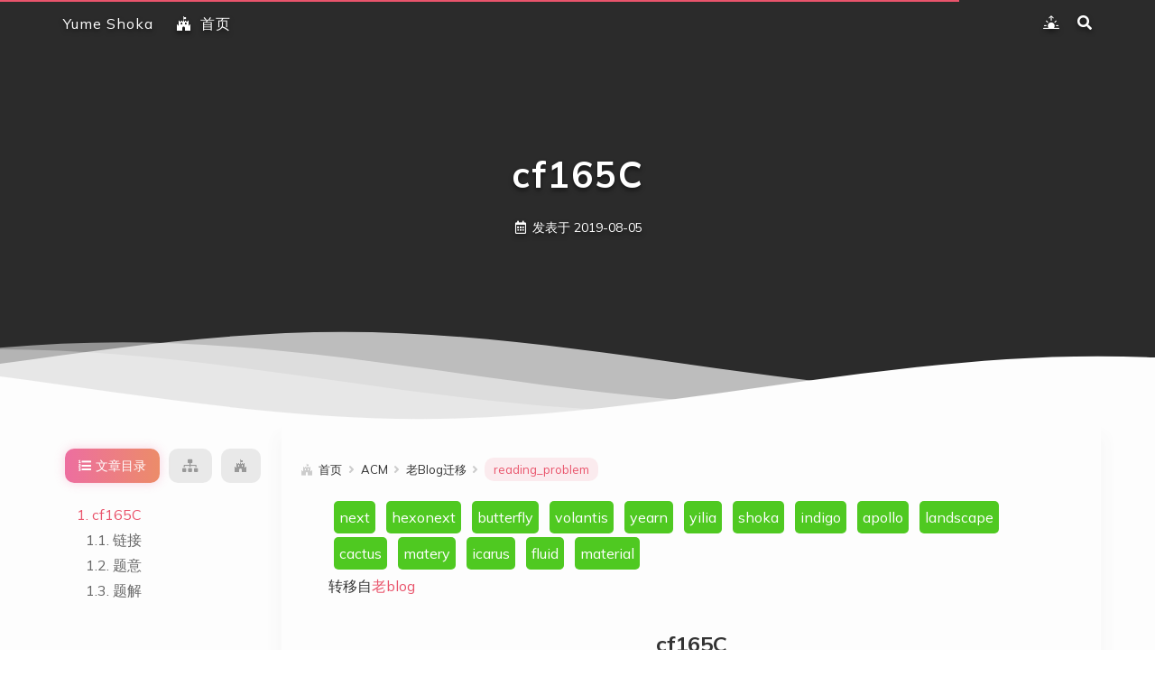

--- FILE ---
content_type: text/html
request_url: http://fightinggg.top/shoka/cf165C.html
body_size: 30263
content:




<!DOCTYPE html>
<html lang="zh-CN">
<head>
  <meta charset="UTF-8">
<meta name="viewport" content="width=device-width, initial-scale=1, maximum-scale=2">
<meta name="theme-color" content="#FFF">
  <link rel="apple-touch-icon" sizes="180x180" href="/shoka/images/apple-touch-icon.png">

<link rel="icon" type="image/ico" sizes="32x32" href="/shoka/images/favicon.ico">
  <meta http-equiv="Cache-Control" content="no-transform">
  <meta http-equiv="Cache-Control" content="no-siteapp">


<link rel="alternate" type="application/rss+xml" title="Believe it" href="http://fightinggg.github.io/shoka/rss.xml" />
<link rel="alternate" type="application/atom+xml" title="Believe it" href="http://fightinggg.github.io/shoka/atom.xml" />
<link rel="alternate" type="application/json" title="Believe it" href="http://fightinggg.github.io/shoka/feed.json" />

<link rel="stylesheet" href="//fonts.googleapis.com/css?family=Mulish:300,300italic,400,400italic,700,700italic%7CFredericka%20the%20Great:300,300italic,400,400italic,700,700italic%7CNoto%20Serif%20JP:300,300italic,400,400italic,700,700italic%7CNoto%20Serif%20SC:300,300italic,400,400italic,700,700italic%7CInconsolata:300,300italic,400,400italic,700,700italic&display=swap&subset=latin,latin-ext">

<link rel="stylesheet" href="/shoka/css/app.css?v=0.2.5">

  

<link rel="canonical" href="http://fightinggg.github.io/shoka/cf165C.html">



  <title>
cf165C - reading_problem - 老Blog迁移 - ACM |
Yume Shoka = Believe it = 相信不屈不挠的努力,相信战胜死亡的年轻</title>
<meta name="generator" content="Hexo 6.3.0"></head>
<body itemscope itemtype="http://schema.org/WebPage">
  <div id="loading">
    <div class="cat">
      <div class="body"></div>
      <div class="head">
        <div class="face"></div>
      </div>
      <div class="foot">
        <div class="tummy-end"></div>
        <div class="bottom"></div>
        <div class="legs left"></div>
        <div class="legs right"></div>
      </div>
      <div class="paw">
        <div class="hands left"></div>
        <div class="hands right"></div>
      </div>
    </div>
  </div>
  <div id="container">
    <header id="header" itemscope itemtype="http://schema.org/WPHeader">
      <div class="inner">
        <div id="brand">
          <div class="pjax">
          
  <h1 itemprop="name headline">cf165C
  </h1>
  
<div class="meta">
  <span class="item" title="创建时间：2019-08-05 23:23:08">
    <span class="icon">
      <i class="ic i-calendar"></i>
    </span>
    <span class="text">发表于</span>
    <time itemprop="dateCreated datePublished" datetime="2019-08-05T23:23:08+08:00">2019-08-05</time>
  </span>
</div>


          </div>
        </div>
        <nav id="nav">
  <div class="inner">
    <div class="toggle">
      <div class="lines" aria-label="切换导航栏">
        <span class="line"></span>
        <span class="line"></span>
        <span class="line"></span>
      </div>
    </div>
    <ul class="menu">
      <li class="item title"><a href="/shoka/" rel="start">Yume Shoka</a></li>
    </ul>
    <ul class="right">
      <li class="item theme">
        <i class="ic i-sun"></i>
      </li>
      <li class="item search">
        <i class="ic i-search"></i>
      </li>
    </ul>
  </div>
</nav>

      </div>
      <div id="imgs" class="pjax">
        <ul>
          <li class="item" data-background-image="https://tva4.sinaimg.cn/large/6833939bly1gicitspjpbj20zk0m81ky.jpg"></li>
          <li class="item" data-background-image="https://tva4.sinaimg.cn/large/6833939bly1giclgrvbd6j20zk0m8qv5.jpg"></li>
          <li class="item" data-background-image="https://tva4.sinaimg.cn/large/6833939bly1gipetlbztpj20zk0m84qp.jpg"></li>
          <li class="item" data-background-image="https://tva4.sinaimg.cn/large/6833939bly1gicit31ffoj20zk0m8naf.jpg"></li>
          <li class="item" data-background-image="https://tva4.sinaimg.cn/large/6833939bly1giclwuom7cj20zk0m8dvn.jpg"></li>
          <li class="item" data-background-image="https://tva4.sinaimg.cn/large/6833939bly1gipexw3o58j20zk0m8e81.jpg"></li>
        </ul>
      </div>
    </header>
    <div id="waves">
      <svg class="waves" xmlns="http://www.w3.org/2000/svg" xmlns:xlink="http://www.w3.org/1999/xlink" viewBox="0 24 150 28" preserveAspectRatio="none" shape-rendering="auto">
        <defs>
          <path id="gentle-wave" d="M-160 44c30 0 58-18 88-18s 58 18 88 18 58-18 88-18 58 18 88 18 v44h-352z" />
        </defs>
        <g class="parallax">
          <use xlink:href="#gentle-wave" x="48" y="0" />
          <use xlink:href="#gentle-wave" x="48" y="3" />
          <use xlink:href="#gentle-wave" x="48" y="5" />
          <use xlink:href="#gentle-wave" x="48" y="7" />
        </g>
      </svg>
    </div>
    <main>
      <div class="inner">
        <div id="main" class="pjax">
          
  <div class="article wrap">
    
<div class="breadcrumb" itemscope itemtype="https://schema.org/BreadcrumbList">
<i class="ic i-home"></i>
<span><a href="/shoka/">首页</a></span><i class="ic i-angle-right"></i>
<span  itemprop="itemListElement" itemscope itemtype="https://schema.org/ListItem"><a href="/shoka/categories/ACM/" itemprop="item" rel="index" title="分类于 ACM"><span itemprop="name">ACM</span></a>
<meta itemprop="position" content="1" /></span>
<i class="ic i-angle-right"></i>
<span  itemprop="itemListElement" itemscope itemtype="https://schema.org/ListItem"><a href="/shoka/categories/ACM/%E8%80%81Blog%E8%BF%81%E7%A7%BB/" itemprop="item" rel="index" title="分类于 老Blog迁移"><span itemprop="name">老Blog迁移</span></a>
<meta itemprop="position" content="2" /></span>
<i class="ic i-angle-right"></i>
<span  class="current" itemprop="itemListElement" itemscope itemtype="https://schema.org/ListItem"><a href="/shoka/categories/ACM/%E8%80%81Blog%E8%BF%81%E7%A7%BB/reading-problem/" itemprop="item" rel="index" title="分类于 reading_problem"><span itemprop="name">reading_problem</span></a>
<meta itemprop="position" content="3" /></span>
</div>

    <article itemscope itemtype="http://schema.org/Article" class="post block" lang="zh-CN">
  <link itemprop="mainEntityOfPage" href="http://fightinggg.github.io/shoka/cf165C.html">

  <span hidden itemprop="author" itemscope itemtype="http://schema.org/Person">
    <meta itemprop="image" content="/shoka/images/avatar.jpg">
    <meta itemprop="name" content="fightinggg">
    <meta itemprop="description" content="相信不屈不挠的努力,相信战胜死亡的年轻, O ever youthful, O ever weeping">
  </span>

  <span hidden itemprop="publisher" itemscope itemtype="http://schema.org/Organization">
    <meta itemprop="name" content="Believe it">
  </span>

  <div class="body md" itemprop="articleBody">
    

    <div><a href="/next/cf165C.html" style="border-bottom: 0px;border-bottom: 0px;
            background: #4FC921;
            color: white;
            border-radius: 5px;
            padding: 2px 6px 2px 6px;
            margin: 2px 6px 2px 6px;
            text-decoration: none;
            float: left;
            ">next</a><a href="/hexonext/cf165C.html" style="border-bottom: 0px;border-bottom: 0px;
            background: #4FC921;
            color: white;
            border-radius: 5px;
            padding: 2px 6px 2px 6px;
            margin: 2px 6px 2px 6px;
            text-decoration: none;
            float: left;
            ">hexonext</a><a href="/butterfly/cf165C.html" style="border-bottom: 0px;border-bottom: 0px;
            background: #4FC921;
            color: white;
            border-radius: 5px;
            padding: 2px 6px 2px 6px;
            margin: 2px 6px 2px 6px;
            text-decoration: none;
            float: left;
            ">butterfly</a><a href="/volantis/cf165C.html" style="border-bottom: 0px;border-bottom: 0px;
            background: #4FC921;
            color: white;
            border-radius: 5px;
            padding: 2px 6px 2px 6px;
            margin: 2px 6px 2px 6px;
            text-decoration: none;
            float: left;
            ">volantis</a><a href="/yearn/cf165C.html" style="border-bottom: 0px;border-bottom: 0px;
            background: #4FC921;
            color: white;
            border-radius: 5px;
            padding: 2px 6px 2px 6px;
            margin: 2px 6px 2px 6px;
            text-decoration: none;
            float: left;
            ">yearn</a><a href="/yilia/cf165C.html" style="border-bottom: 0px;border-bottom: 0px;
            background: #4FC921;
            color: white;
            border-radius: 5px;
            padding: 2px 6px 2px 6px;
            margin: 2px 6px 2px 6px;
            text-decoration: none;
            float: left;
            ">yilia</a><a href="/shoka/cf165C.html" style="border-bottom: 0px;border-bottom: 0px;
            background: #4FC921;
            color: white;
            border-radius: 5px;
            padding: 2px 6px 2px 6px;
            margin: 2px 6px 2px 6px;
            text-decoration: none;
            float: left;
            ">shoka</a><a href="/indigo/cf165C.html" style="border-bottom: 0px;border-bottom: 0px;
            background: #4FC921;
            color: white;
            border-radius: 5px;
            padding: 2px 6px 2px 6px;
            margin: 2px 6px 2px 6px;
            text-decoration: none;
            float: left;
            ">indigo</a><a href="/apollo/cf165C.html" style="border-bottom: 0px;border-bottom: 0px;
            background: #4FC921;
            color: white;
            border-radius: 5px;
            padding: 2px 6px 2px 6px;
            margin: 2px 6px 2px 6px;
            text-decoration: none;
            float: left;
            ">apollo</a><a href="/landscape/cf165C.html" style="border-bottom: 0px;border-bottom: 0px;
            background: #4FC921;
            color: white;
            border-radius: 5px;
            padding: 2px 6px 2px 6px;
            margin: 2px 6px 2px 6px;
            text-decoration: none;
            float: left;
            ">landscape</a><a href="/cactus/cf165C.html" style="border-bottom: 0px;border-bottom: 0px;
            background: #4FC921;
            color: white;
            border-radius: 5px;
            padding: 2px 6px 2px 6px;
            margin: 2px 6px 2px 6px;
            text-decoration: none;
            float: left;
            ">cactus</a><a href="/matery/cf165C.html" style="border-bottom: 0px;border-bottom: 0px;
            background: #4FC921;
            color: white;
            border-radius: 5px;
            padding: 2px 6px 2px 6px;
            margin: 2px 6px 2px 6px;
            text-decoration: none;
            float: left;
            ">matery</a><a href="/icarus/cf165C.html" style="border-bottom: 0px;border-bottom: 0px;
            background: #4FC921;
            color: white;
            border-radius: 5px;
            padding: 2px 6px 2px 6px;
            margin: 2px 6px 2px 6px;
            text-decoration: none;
            float: left;
            ">icarus</a><a href="/fluid/cf165C.html" style="border-bottom: 0px;border-bottom: 0px;
            background: #4FC921;
            color: white;
            border-radius: 5px;
            padding: 2px 6px 2px 6px;
            margin: 2px 6px 2px 6px;
            text-decoration: none;
            float: left;
            ">fluid</a><a href="/material/cf165C.html" style="border-bottom: 0px;border-bottom: 0px;
            background: #4FC921;
            color: white;
            border-radius: 5px;
            padding: 2px 6px 2px 6px;
            margin: 2px 6px 2px 6px;
            text-decoration: none;
            float: left;
            ">material</a><div style="clear: both;"></div></div>
转移自<a href='/ACM/reading_problem/cf165C.html'>老blog</a>

<div type="text/javadiv" src="/ACM/js/web_begin.js"></div>
<div>
    <center>
        <h1>cf165C</h1>
    </center>
    <div id="text">
        <h2>链接</h2>
        <div id="normal_href">
            <span class="exturl" data-url="aHR0cHM6Ly9jb2RlZm9yYy5lcy9wcm9ibGVtc2V0L3Byb2JsZW0vMTY1L0M=">https://codeforc.es/problemset/problem/165/C</span><br>
        </div>
        <h2>题意</h2>
        <span style="color:red">
            &nbsp;&nbsp;&nbsp;&nbsp;&nbsp;&nbsp;&nbsp;&nbsp;给你一个01串s,|s|&lt;1e6<br>
            &nbsp;&nbsp;&nbsp;&nbsp;&nbsp;&nbsp;&nbsp;&nbsp;给你一个k,&nbsp;k&lt;|s|<br>
            &nbsp;&nbsp;&nbsp;&nbsp;&nbsp;&nbsp;&nbsp;&nbsp;让你求s的子串中有多少个包含了恰好k个1<br>
        </span>
        <h2>题解</h2>
        &nbsp;&nbsp;&nbsp;&nbsp;&nbsp;&nbsp;&nbsp;&nbsp;dp1[i]代表以i结尾，恰好包含了k个1的最小起点<br>
        &nbsp;&nbsp;&nbsp;&nbsp;&nbsp;&nbsp;&nbsp;&nbsp;dp2[i]代表以i结尾，恰好包含了k个1的最大起点<br>
        &nbsp;&nbsp;&nbsp;&nbsp;&nbsp;&nbsp;&nbsp;&nbsp;显然两个dp都关于i单调不减<br>
        &nbsp;&nbsp;&nbsp;&nbsp;&nbsp;&nbsp;&nbsp;&nbsp;<br>
        &nbsp;&nbsp;&nbsp;&nbsp;&nbsp;&nbsp;&nbsp;&nbsp;或者这样<br>
        &nbsp;&nbsp;&nbsp;&nbsp;&nbsp;&nbsp;&nbsp;&nbsp;pre[i]统计前i个数里面有多少个1<br>
        &nbsp;&nbsp;&nbsp;&nbsp;&nbsp;&nbsp;&nbsp;&nbsp;然后lower_bound&nbsp;+&nbsp;upper_bound&nbsp;搞pre数组<br>
    </div>
</div>
<div type="text/javadiv" src="/ACM/js/web_end.js"></div>
  </div>

   <footer>

    <div class="meta">
</div>

      
<div class="reward">
  <button><i class="ic i-heartbeat"></i> 赞赏</button>
  <p>请我喝[茶]~(￣▽￣)~*</p>
  <div id="qr">
      
      <div>
        <img data-src="/shoka/images/wechatpay.png" alt="fightinggg 微信支付">
        <p>微信支付</p>
      </div>
      
      <div>
        <img data-src="/shoka/images/alipay.png" alt="fightinggg 支付宝">
        <p>支付宝</p>
      </div>
      
      <div>
        <img data-src="/shoka/images/paypal.png" alt="fightinggg 贝宝">
        <p>贝宝</p>
      </div>
  </div>
</div>

      

<div id="copyright">
<ul>
  <li class="author">
    <strong>本文作者： </strong>fightinggg <i class="ic i-at"><em>@</em></i>Believe it
  </li>
  <li class="link">
    <strong>本文链接：</strong>
    <a href="http://fightinggg.github.io/shoka/cf165C.html" title="cf165C">http://fightinggg.github.io/shoka/cf165C.html</a>
  </li>
  <li class="license">
    <strong>版权声明： </strong>本站所有文章除特别声明外，均采用 <span class="exturl" data-url="aHR0cHM6Ly9jcmVhdGl2ZWNvbW1vbnMub3JnL2xpY2Vuc2VzL2J5LW5jLXNhLzQuMC9kZWVkLnpo"><i class="ic i-creative-commons"><em>(CC)</em></i>BY-NC-SA</span> 许可协议。转载请注明出处！
  </li>
</ul>
</div>

  </footer>

</article>

  </div>
  

<div class="post-nav">
    <div class="item left">
      

  <a href="/shoka/cf446A.html" itemprop="url" rel="prev" data-background-image="https:&#x2F;&#x2F;tva4.sinaimg.cn&#x2F;mw690&#x2F;6833939bly1giciuv0socj20zk0m8qes.jpg" title="cf446A">
  <span class="type">上一篇</span>
  <span class="category"><i class="ic i-flag"></i> reading_problem</span>
  <h3>cf446A</h3>
  </a>

    </div>
    <div class="item right">
      

  <a href="/shoka/cf1036D.html" itemprop="url" rel="next" data-background-image="https:&#x2F;&#x2F;tva4.sinaimg.cn&#x2F;mw690&#x2F;6833939bly1gipeubcbajj20zk0m8h1h.jpg" title="cf1036D">
  <span class="type">下一篇</span>
  <span class="category"><i class="ic i-flag"></i> reading_problem</span>
  <h3>cf1036D</h3>
  </a>

    </div>
</div>

  
  <div class="wrap" id="comments"></div>


        </div>
        <div id="sidebar">
          

<div class="inner">

  <div class="panels">
    <div class="inner">
      <div class="contents panel pjax" data-title="文章目录">
          <ol class="toc"><li class="toc-item toc-level-1"><a class="toc-link"><span class="toc-number">1.</span> <span class="toc-text">cf165C</span></a><ol class="toc-child"><li class="toc-item toc-level-2"><a class="toc-link" href="#text"><span class="toc-number">1.1.</span> <span class="toc-text">链接</span></a></li><li class="toc-item toc-level-2"><a class="toc-link" href="#text"><span class="toc-number">1.2.</span> <span class="toc-text">题意</span></a></li><li class="toc-item toc-level-2"><a class="toc-link" href="#text"><span class="toc-number">1.3.</span> <span class="toc-text">题解</span></a></li></ol></li></ol>
      </div>
      <div class="related panel pjax" data-title="系列文章">
        <ul>
          <li><a href="/shoka/51NOD1009.html" rel="bookmark" title="51NOD1009">51NOD1009</a></li><li><a href="/shoka/51NOD1055.html" rel="bookmark" title="51NOD1055">51NOD1055</a></li><li><a href="/shoka/51NOD1084.html" rel="bookmark" title="51NOD1084">51NOD1084</a></li><li><a href="/shoka/51NOD1405.html" rel="bookmark" title="51NOD1405">51NOD1405</a></li><li><a href="/shoka/CCF%E6%9C%89%E8%B6%A3%E7%9A%84%E6%95%B0.html" rel="bookmark" title="CCF有趣的数">CCF有趣的数</a></li><li><a href="/shoka/bzoj2006.html" rel="bookmark" title="bzoj2006">bzoj2006</a></li><li><a href="/shoka/bzoj3123.html" rel="bookmark" title="bzoj3123">bzoj3123</a></li><li><a href="/shoka/bzoj3160.html" rel="bookmark" title="bzoj3160">bzoj3160</a></li><li><a href="/shoka/bzoj3295.html" rel="bookmark" title="bzoj3295">bzoj3295</a></li><li><a href="/shoka/bzoj3527.html" rel="bookmark" title="bzoj3527">bzoj3527</a></li><li><a href="/shoka/bzoj3932.html" rel="bookmark" title="bzoj3932">bzoj3932</a></li><li><a href="/shoka/bzoj3992.html" rel="bookmark" title="bzoj3992">bzoj3992</a></li><li><a href="/shoka/bzoj4827.html" rel="bookmark" title="bzoj4827">bzoj4827</a></li><li><a href="/shoka/cf1036D.html" rel="bookmark" title="cf1036D">cf1036D</a></li><li class="active"><a href="/shoka/cf165C.html" rel="bookmark" title="cf165C">cf165C</a></li><li><a href="/shoka/cf446A.html" rel="bookmark" title="cf446A">cf446A</a></li><li><a href="/shoka/cf466.html" rel="bookmark" title="cf466">cf466</a></li><li><a href="/shoka/cf511D.html" rel="bookmark" title="cf511D">cf511D</a></li><li><a href="/shoka/cf515B.html" rel="bookmark" title="cf515B">cf515B</a></li><li><a href="/shoka/cf517B.html" rel="bookmark" title="cf517B">cf517B</a></li><li><a href="/shoka/cf517D.html" rel="bookmark" title="cf517D">cf517D</a></li><li><a href="/shoka/cf518D.html" rel="bookmark" title="cf518D">cf518D</a></li><li><a href="/shoka/cf521F1.html" rel="bookmark" title="cf521F1">cf521F1</a></li><li><a href="/shoka/cf521F2.html" rel="bookmark" title="cf521F2">cf521F2</a></li><li><a href="/shoka/cf522C.html" rel="bookmark" title="cf522C">cf522C</a></li><li><a href="/shoka/cf523C.html" rel="bookmark" title="cf523C">cf523C</a></li><li><a href="/shoka/cf526D.html" rel="bookmark" title="cf526D">cf526D</a></li><li><a href="/shoka/cf531F.html" rel="bookmark" title="cf531F">cf531F</a></li><li><a href="/shoka/cf544E.html" rel="bookmark" title="cf544E">cf544E</a></li><li><a href="/shoka/cf660C.html" rel="bookmark" title="cf660C">cf660C</a></li><li><a href="/shoka/cf734C.html" rel="bookmark" title="cf734C">cf734C</a></li><li><a href="/shoka/cf749C.html" rel="bookmark" title="cf749C">cf749C</a></li><li><a href="/shoka/cf777C.html" rel="bookmark" title="cf777C">cf777C</a></li><li><a href="/shoka/cf80D.html" rel="bookmark" title="cf80D">cf80D</a></li><li><a href="/shoka/cf924B.html" rel="bookmark" title="cf924B">cf924B</a></li><li><a href="/shoka/cfedu57D.html" rel="bookmark" title="cfedu57D">cfedu57D</a></li><li><a href="/shoka/cfedu60D.html" rel="bookmark" title="cfedu60D">cfedu60D</a></li><li><a href="/shoka/cfedu61F.html" rel="bookmark" title="cfedu61F">cfedu61F</a></li><li><a href="/shoka/cfedu63D.html" rel="bookmark" title="cfedu63D">cfedu63D</a></li><li><a href="/shoka/hdu1517.html" rel="bookmark" title="hdu1517">hdu1517</a></li><li><a href="/shoka/hdu1564.html" rel="bookmark" title="hdu1564">hdu1564</a></li><li><a href="/shoka/hdu1847.html" rel="bookmark" title="hdu1847">hdu1847</a></li><li><a href="/shoka/hdu1850.html" rel="bookmark" title="hdu1850">hdu1850</a></li><li><a href="/shoka/hdu2516.html" rel="bookmark" title="hdu2516">hdu2516</a></li><li><a href="/shoka/hdu3208.html" rel="bookmark" title="hdu3208">hdu3208</a></li><li><a href="/shoka/hdu3951.html" rel="bookmark" title="hdu3951">hdu3951</a></li><li><a href="/shoka/hdu6485.html" rel="bookmark" title="hdu6485">hdu6485</a></li><li><a href="/shoka/hdu6492.html" rel="bookmark" title="hdu6492">hdu6492</a></li><li><a href="/shoka/poj2100.html" rel="bookmark" title="poj2100">poj2100</a></li><li><a href="/shoka/poj2566.html" rel="bookmark" title="poj2566">poj2566</a></li><li><a href="/shoka/poj2739.html" rel="bookmark" title="poj2739">poj2739</a></li><li><a href="/shoka/poj3061.html" rel="bookmark" title="poj3061">poj3061</a></li><li><a href="/shoka/poj3320.html" rel="bookmark" title="poj3320">poj3320</a></li><li><a href="/shoka/%E7%89%9B%E5%AE%A2%E7%BB%83%E4%B9%A0%E8%B5%9B41B.html" rel="bookmark" title="牛客练习赛41B">牛客练习赛41B</a></li><li><a href="/shoka/%E8%AE%A1%E8%92%9C%E5%AE%A2A2000.html" rel="bookmark" title="计蒜客A2000">计蒜客A2000</a></li><li><a href="/shoka/%E8%AE%A1%E8%92%9C%E5%AE%A2A2012.html" rel="bookmark" title="计蒜客A2012">计蒜客A2012</a></li>
        </ul>
      </div>
      <div class="overview panel" data-title="站点概览">
        <div class="author" itemprop="author" itemscope itemtype="http://schema.org/Person">
  <img class="image" itemprop="image" alt="fightinggg"
      data-src="/shoka/images/avatar.jpg">
  <p class="name" itemprop="name">fightinggg</p>
  <div class="description" itemprop="description">O ever youthful, O ever weeping</div>
</div>

<nav class="state">
    <div class="item posts">
      <a href="/shoka/archives/">
        <span class="count">464</span>
        <span class="name">文章</span>
      </a>
    </div>
    <div class="item categories">
      <a href="/shoka/categories/">
        <span class="count">76</span>
        <span class="name">分类</span>
      </a>
    </div>
    <div class="item tags">
      <a href="/shoka/tags/">
        <span class="count">16</span>
        <span class="name">标签</span>
      </a>
    </div>
</nav>

<div class="social">
</div>

<ul class="menu">
  
    
  <li class="item">
    <a href="/shoka/" rel="section"><i class="ic i-home"></i>首页</a>
  </li>


</ul>

      </div>
    </div>
  </div>

  <ul id="quick">
    <li class="prev pjax">
        <a href="/shoka/cf446A.html" rel="prev" title="上一篇"><i class="ic i-chevron-left"></i></a>
    </li>
    <li class="up"><i class="ic i-arrow-up"></i></li>
    <li class="down"><i class="ic i-arrow-down"></i></li>
    <li class="next pjax">
        <a href="/shoka/cf1036D.html" rel="next" title="下一篇"><i class="ic i-chevron-right"></i></a>
    </li>
    <li class="percent"></li>
  </ul>
</div>


        </div>
        <div class="dimmer"></div>
      </div>
    </main>
    <footer id="footer">
      <div class="inner">
        <div class="widgets">
          
<div class="rpost pjax">
  <h2>随机文章</h2>
  <ul>
      
  <li class="item">
    
<div class="breadcrumb">
<a href="/shoka/categories/ACM/" title="分类于 ACM">ACM</a>
<i class="ic i-angle-right"></i>
<a href="/shoka/categories/ACM/%E8%80%81Blog%E8%BF%81%E7%A7%BB/" title="分类于 老Blog迁移">老Blog迁移</a>
<i class="ic i-angle-right"></i>
<a href="/shoka/categories/ACM/%E8%80%81Blog%E8%BF%81%E7%A7%BB/stencil/" title="分类于 stencil">stencil</a>
<i class="ic i-angle-right"></i>
<a href="/shoka/categories/ACM/%E8%80%81Blog%E8%BF%81%E7%A7%BB/stencil/data-struct/" title="分类于 data_struct">data_struct</a>
</div>

    <span><a href="/shoka/%E4%B8%BB%E5%B8%AD%E6%A0%91.html" title="主席树">主席树</a></span>
  </li>

      
  <li class="item">
    
<div class="breadcrumb">
<a href="/shoka/categories/%E8%AE%A1%E7%AE%97%E6%9C%BA%E7%BD%91%E7%BB%9C/" title="分类于 计算机网络">计算机网络</a>
</div>

    <span><a href="/shoka/QR12J0.html" title="从TCP看HTTP">从TCP看HTTP</a></span>
  </li>

      
  <li class="item">
    
<div class="breadcrumb">
<a href="/shoka/categories/Language/" title="分类于 Language">Language</a>
<i class="ic i-angle-right"></i>
<a href="/shoka/categories/Language/Java/" title="分类于 Java">Java</a>
<i class="ic i-angle-right"></i>
<a href="/shoka/categories/Language/Java/SpringCloud/" title="分类于 SpringCloud">SpringCloud</a>
</div>

    <span><a href="/shoka/Q9N2JF.html" title="SpringCloud5">SpringCloud5</a></span>
  </li>

      
  <li class="item">
    
<div class="breadcrumb">
<a href="/shoka/categories/%E6%93%8D%E4%BD%9C%E7%B3%BB%E7%BB%9F/" title="分类于 操作系统">操作系统</a>
<i class="ic i-angle-right"></i>
<a href="/shoka/categories/%E6%93%8D%E4%BD%9C%E7%B3%BB%E7%BB%9F/Linux/" title="分类于 Linux">Linux</a>
</div>

    <span><a href="/shoka/R089MO.html" title="磁盘设备指令">磁盘设备指令</a></span>
  </li>

      
  <li class="item">
    
<div class="breadcrumb">
<a href="/shoka/categories/Docker/" title="分类于 Docker">Docker</a>
<i class="ic i-angle-right"></i>
<a href="/shoka/categories/Docker/K8s/" title="分类于 K8s">K8s</a>
</div>

    <span><a href="/shoka/QHHB40.html" title="k8s">k8s</a></span>
  </li>

      
  <li class="item">
    
<div class="breadcrumb">
<a href="/shoka/categories/ACM/" title="分类于 ACM">ACM</a>
<i class="ic i-angle-right"></i>
<a href="/shoka/categories/ACM/%E5%88%B7%E9%A2%98%E5%AE%9E%E6%88%98/" title="分类于 刷题实战">刷题实战</a>
<i class="ic i-angle-right"></i>
<a href="/shoka/categories/ACM/%E5%88%B7%E9%A2%98%E5%AE%9E%E6%88%98/%E6%AF%94%E8%B5%9B/" title="分类于 比赛">比赛</a>
</div>

    <span><a href="/shoka/QSJDO0.html" title="2020CCPC绵羊站">2020CCPC绵羊站</a></span>
  </li>

      
  <li class="item">
    
<div class="breadcrumb">
<a href="/shoka/categories/ACM/" title="分类于 ACM">ACM</a>
<i class="ic i-angle-right"></i>
<a href="/shoka/categories/ACM/%E8%80%81Blog%E8%BF%81%E7%A7%BB/" title="分类于 老Blog迁移">老Blog迁移</a>
<i class="ic i-angle-right"></i>
<a href="/shoka/categories/ACM/%E8%80%81Blog%E8%BF%81%E7%A7%BB/stencil/" title="分类于 stencil">stencil</a>
<i class="ic i-angle-right"></i>
<a href="/shoka/categories/ACM/%E8%80%81Blog%E8%BF%81%E7%A7%BB/stencil/data-struct/" title="分类于 data_struct">data_struct</a>
</div>

    <span><a href="/shoka/lct.html" title="lct">lct</a></span>
  </li>

      
  <li class="item">
    
<div class="breadcrumb">
<a href="/shoka/categories/ACM/" title="分类于 ACM">ACM</a>
<i class="ic i-angle-right"></i>
<a href="/shoka/categories/ACM/%E5%88%B7%E9%A2%98%E5%AE%9E%E6%88%98/" title="分类于 刷题实战">刷题实战</a>
<i class="ic i-angle-right"></i>
<a href="/shoka/categories/ACM/%E5%88%B7%E9%A2%98%E5%AE%9E%E6%88%98/%E6%AF%94%E8%B5%9B/" title="分类于 比赛">比赛</a>
</div>

    <span><a href="/shoka/QSN300.html" title="2020省赛网赛">2020省赛网赛</a></span>
  </li>

      
  <li class="item">
    
<div class="breadcrumb">
<a href="/shoka/categories/Language/" title="分类于 Language">Language</a>
<i class="ic i-angle-right"></i>
<a href="/shoka/categories/Language/Java/" title="分类于 Java">Java</a>
<i class="ic i-angle-right"></i>
<a href="/shoka/categories/Language/Java/Spring/" title="分类于 Spring">Spring</a>
</div>

    <span><a href="/shoka/Q8BOPJ.html" title="spring8-spring整合junit">spring8-spring整合junit</a></span>
  </li>

      
  <li class="item">
    
<div class="breadcrumb">
<a href="/shoka/categories/ACM/" title="分类于 ACM">ACM</a>
<i class="ic i-angle-right"></i>
<a href="/shoka/categories/ACM/%E8%80%81Blog%E8%BF%81%E7%A7%BB/" title="分类于 老Blog迁移">老Blog迁移</a>
<i class="ic i-angle-right"></i>
<a href="/shoka/categories/ACM/%E8%80%81Blog%E8%BF%81%E7%A7%BB/stencil/" title="分类于 stencil">stencil</a>
<i class="ic i-angle-right"></i>
<a href="/shoka/categories/ACM/%E8%80%81Blog%E8%BF%81%E7%A7%BB/stencil/data-struct/" title="分类于 data_struct">data_struct</a>
</div>

    <span><a href="/shoka/%E5%8C%BA%E9%97%B4%E7%BF%BB%E8%BD%AC0-1+%E5%8C%BA%E9%97%B4%E8%B5%8B%E5%80%BC0-1+%E5%8C%BA%E9%97%B4%E6%B1%82%E5%92%8C%E7%9A%84%E5%8F%8C%E6%A0%87%E8%AE%B0%E5%8A%A8%E6%80%81%E5%BC%80%E7%82%B9%E7%BA%BF%E6%AE%B5%E6%A0%91.html" title="区间翻转0-1+区间赋值0-1+区间求和的双标记动态开点线段树">区间翻转0-1+区间赋值0-1+区间求和的双标记动态开点线段树</a></span>
  </li>

  </ul>
</div>
<div>
  <h2>最新评论</h2>
  <ul class="leancloud-recent-comment"></ul>
</div>

        </div>
        <div class="status">
  <div class="copyright">
    
    &copy; 2010 – 
    <span itemprop="copyrightYear">2023</span>
    <span class="with-love">
      <i class="ic i-sakura rotate"></i>
    </span>
    <span class="author" itemprop="copyrightHolder">fightinggg @ Yume Shoka</span>
  </div>
  <div class="powered-by">
    基于 <span class="exturl" data-url="aHR0cHM6Ly9oZXhvLmlv">Hexo</span> & Theme.<span class="exturl" data-url="aHR0cHM6Ly9naXRodWIuY29tL2FtZWhpbWUvaGV4by10aGVtZS1zaG9rYQ==">Shoka</span>
  </div>
</div>

      </div>
    </footer>
  </div>
<script data-config type="text/javascript">
  var LOCAL = {
    path: 'cf165C.html',
    favicon: {
      show: "（●´3｀●）やれやれだぜ",
      hide: "(´Д｀)大変だ！"
    },
    search : {
      placeholder: "文章搜索",
      empty: "关于 「 ${query} 」，什么也没搜到",
      stats: "${time} ms 内找到 ${hits} 条结果"
    },
    valine: true,fancybox: true,
    copyright: '复制成功，转载请遵守 <i class="ic i-creative-commons"></i>BY-NC-SA 协议。',
    ignores : [
      function(uri) {
        return uri.includes('#');
      },
      function(uri) {
        return new RegExp(LOCAL.path+"$").test(uri);
      }
    ]
  };
</script>

<script src="https://cdn.polyfill.io/v2/polyfill.js"></script>

<script src="//cdn.jsdelivr.net/combine/npm/pace-js@1.0.2/pace.min.js,npm/pjax@0.2.8/pjax.min.js,npm/whatwg-fetch@3.4.0/dist/fetch.umd.min.js,npm/animejs@3.2.0/lib/anime.min.js,npm/algoliasearch@4/dist/algoliasearch-lite.umd.js,npm/instantsearch.js@4/dist/instantsearch.production.min.js,npm/lozad@1/dist/lozad.min.js,npm/quicklink@2/dist/quicklink.umd.js"></script>

<script src="/shoka/js/app.js?v=0.2.5"></script>




</body>
</html>


--- FILE ---
content_type: text/html
request_url: http://fightinggg.top/shoka/
body_size: 73262
content:




<!DOCTYPE html>
<html lang="zh-CN">
<head>
  <meta charset="UTF-8">
<meta name="viewport" content="width=device-width, initial-scale=1, maximum-scale=2">
<meta name="theme-color" content="#FFF">
  <link rel="apple-touch-icon" sizes="180x180" href="/shoka/images/apple-touch-icon.png">

<link rel="icon" type="image/ico" sizes="32x32" href="/shoka/images/favicon.ico">
  <meta http-equiv="Cache-Control" content="no-transform">
  <meta http-equiv="Cache-Control" content="no-siteapp">


<link rel="alternate" type="application/rss+xml" title="Believe it" href="http://fightinggg.github.io/shoka/rss.xml" />
<link rel="alternate" type="application/atom+xml" title="Believe it" href="http://fightinggg.github.io/shoka/atom.xml" />
<link rel="alternate" type="application/json" title="Believe it" href="http://fightinggg.github.io/shoka/feed.json" />

<link rel="stylesheet" href="//fonts.googleapis.com/css?family=Mulish:300,300italic,400,400italic,700,700italic%7CFredericka%20the%20Great:300,300italic,400,400italic,700,700italic%7CNoto%20Serif%20JP:300,300italic,400,400italic,700,700italic%7CNoto%20Serif%20SC:300,300italic,400,400italic,700,700italic%7CInconsolata:300,300italic,400,400italic,700,700italic&display=swap&subset=latin,latin-ext">

<link rel="stylesheet" href="/shoka/css/app.css?v=0.2.5">

  

<link rel="canonical" href="http://fightinggg.github.io/shoka/">



  <title>Yume Shoka = Believe it = 相信不屈不挠的努力,相信战胜死亡的年轻</title>
<meta name="generator" content="Hexo 6.3.0"></head>
<body itemscope itemtype="http://schema.org/WebPage">
  <div id="loading">
    <div class="cat">
      <div class="body"></div>
      <div class="head">
        <div class="face"></div>
      </div>
      <div class="foot">
        <div class="tummy-end"></div>
        <div class="bottom"></div>
        <div class="legs left"></div>
        <div class="legs right"></div>
      </div>
      <div class="paw">
        <div class="hands left"></div>
        <div class="hands right"></div>
      </div>
    </div>
  </div>
  <div id="container">
    <header id="header" itemscope itemtype="http://schema.org/WPHeader">
      <div class="inner">
        <div id="brand">
          <div class="pjax">
          
            <a href="/shoka/" class="logo" rel="start"><p class="artboard">Yume Shoka</p>
              <h1 itemprop="name headline" class="title">Believe it</h1>
            </a>
            <p class="meta" itemprop="description">= 相信不屈不挠的努力,相信战胜死亡的年轻 =</p>
          
          </div>
        </div>
        <nav id="nav">
  <div class="inner">
    <div class="toggle">
      <div class="lines" aria-label="切换导航栏">
        <span class="line"></span>
        <span class="line"></span>
        <span class="line"></span>
      </div>
    </div>
    <ul class="menu">
      <li class="item title"><a href="/shoka/" rel="start">Yume Shoka</a></li>
    </ul>
    <ul class="right">
      <li class="item theme">
        <i class="ic i-sun"></i>
      </li>
      <li class="item search">
        <i class="ic i-search"></i>
      </li>
    </ul>
  </div>
</nav>

      </div>
      <div id="imgs" class="pjax">
        <ul>
          <li class="item" data-background-image="https://tva4.sinaimg.cn/large/6833939bly1giciundwu5j20zk0m8n9e.jpg"></li>
          <li class="item" data-background-image="https://tva4.sinaimg.cn/large/6833939bly1gipeyonbf9j20zk0m8e81.jpg"></li>
          <li class="item" data-background-image="https://tva4.sinaimg.cn/large/6833939bly1gicis081o9j20zk0m8dmr.jpg"></li>
          <li class="item" data-background-image="https://tva4.sinaimg.cn/large/6833939bly1giph4wqtg4j20zk0m8x6p.jpg"></li>
          <li class="item" data-background-image="https://tva4.sinaimg.cn/large/6833939bly1gicli3sbvtj20zk0m8x6p.jpg"></li>
          <li class="item" data-background-image="https://tva4.sinaimg.cn/large/6833939bly1gicivghyooj20zk0m8dir.jpg"></li>
        </ul>
      </div>
    </header>
    <div id="waves">
      <svg class="waves" xmlns="http://www.w3.org/2000/svg" xmlns:xlink="http://www.w3.org/1999/xlink" viewBox="0 24 150 28" preserveAspectRatio="none" shape-rendering="auto">
        <defs>
          <path id="gentle-wave" d="M-160 44c30 0 58-18 88-18s 58 18 88 18 58-18 88-18 58 18 88 18 v44h-352z" />
        </defs>
        <g class="parallax">
          <use xlink:href="#gentle-wave" x="48" y="0" />
          <use xlink:href="#gentle-wave" x="48" y="3" />
          <use xlink:href="#gentle-wave" x="48" y="5" />
          <use xlink:href="#gentle-wave" x="48" y="7" />
        </g>
      </svg>
    </div>
    <main>
      <div class="inner">
        <div id="main" class="pjax">
          
  <div class="index wrap">
    <h2 class="divider">文章列表</h2>
    <div class="segments posts">
        
<article class="item">
  <div class="cover">
    <a href="/shoka/RUSDW0.html" itemprop="url" title="智慧的疆界：从图灵机到人工智能"><img data-src="https://tva4.sinaimg.cn/mw690/6833939bly1gicm07ih54j20zk0m84qp.jpg"></a>
  </div>
  <div class="info">
    
<div class="meta">
  <span class="item" title="创建时间：2023-05-17 13:00:00">
    <span class="icon">
      <i class="ic i-calendar"></i>
    </span>
    <time itemprop="dateCreated datePublished" datetime="2023-05-17T13:00:00+08:00">2023-05-17</time>
  </span>
</div>

    <h3><a href="/shoka/RUSDW0.html" itemprop="url" title="智慧的疆界：从图灵机到人工智能">智慧的疆界：从图灵机到人工智能</a></h3>
    <div class="excerpt">
        <div><a href="/next/RUSDW0.html" style="border-bottom: 0px;border-bottom: 0px;
            background: #4FC921;
            color: white;
            border-radius: 5px;
            padding: 2px 6px 2px 6px;
            margin: 2px 6px 2px 6px;
            text-decoration: none;
            float: left;
            ">next</a><a href="/hexonext/RUSDW0.html" style="border-bottom: 0px;border-bottom: 0px;
            background: #4FC921;
            color: white;
            border-radius: 5px;
            padding: 2px 6px 2px 6px;
            margin: 2px 6px 2px 6px;
            text-decoration: none;
            float: left;
            ">hexonext</a><a href="/butterfly/RUSDW0.html" style="border-bottom: 0px;border-bottom: 0px;
            background: #4FC921;
            color: white;
            border-radius: 5px;
            padding: 2px 6px 2px 6px;
            margin: 2px 6px 2px 6px;
            text-decoration: none;
            float: left;
            ">butterfly</a><a href="/volantis/RUSDW0.html" style="border-bottom: 0px;border-bottom: 0px;
            background: #4FC921;
            color: white;
            border-radius: 5px;
            padding: 2px 6px 2px 6px;
            margin: 2px 6px 2px 6px;
            text-decoration: none;
            float: left;
            ">volantis</a><a href="/yearn/RUSDW0.html" style="border-bottom: 0px;border-bottom: 0px;
            background: #4FC921;
            color: white;
            border-radius: 5px;
            padding: 2px 6px 2px 6px;
            margin: 2px 6px 2px 6px;
            text-decoration: none;
            float: left;
            ">yearn</a><a href="/yilia/RUSDW0.html" style="border-bottom: 0px;border-bottom: 0px;
            background: #4FC921;
            color: white;
            border-radius: 5px;
            padding: 2px 6px 2px 6px;
            margin: 2px 6px 2px 6px;
            text-decoration: none;
            float: left;
            ">yilia</a><a href="/shoka/RUSDW0.html" style="border-bottom: 0px;border-bottom: 0px;
            background: #4FC921;
            color: white;
            border-radius: 5px;
            padding: 2px 6px 2px 6px;
            margin: 2px 6px 2px 6px;
            text-decoration: none;
            float: left;
            ">shoka</a><a href="/indigo/RUSDW0.html" style="border-bottom: 0px;border-bottom: 0px;
            background: #4FC921;
            color: white;
            border-radius: 5px;
            padding: 2px 6px 2px 6px;
            margin: 2px 6px 2px 6px;
            text-decoration: none;
            float: left;
            ">indigo</a><a href="/apollo/RUSDW0.html" style="border-bottom: 0px;border-bottom: 0px;
            background: #4FC921;
            color: white;
            border-radius: 5px;
            padding: 2px 6px 2px 6px;
            margin: 2px 6px 2px 6px;
            text-decoration: none;
            float: left;
            ">apollo</a><a href="/landscape/RUSDW0.html" style="border-bottom: 0px;border-bottom: 0px;
            background: #4FC921;
            color: white;
            border-radius: 5px;
            padding: 2px 6px 2px 6px;
            margin: 2px 6px 2px 6px;
            text-decoration: none;
            float: left;
            ">landscape</a><a href="/cactus/RUSDW0.html" style="border-bottom: 0px;border-bottom: 0px;
            background: #4FC921;
            color: white;
            border-radius: 5px;
            padding: 2px 6px 2px 6px;
            margin: 2px 6px 2px 6px;
            text-decoration: none;
            float: left;
            ">cactus</a><a href="/matery/RUSDW0.html" style="border-bottom: 0px;border-bottom: 0px;
            background: #4FC921;
            color: white;
            border-radius: 5px;
            padding: 2px 6px 2px 6px;
            margin: 2px 6px 2px 6px;
            text-decoration: none;
            float: left;
            ">matery</a><a href="/icarus/RUSDW0.html" style="border-bottom: 0px;border-bottom: 0px;
            background: #4FC921;
            color: white;
            border-radius: 5px;
            padding: 2px 6px 2px 6px;
            margin: 2px 6px 2px 6px;
            text-decoration: none;
            float: left;
            ">icarus</a><a href="/fluid/RUSDW0.html" style="border-bottom: 0px;border-bottom: 0px;
            background: #4FC921;
            color: white;
            border-radius: 5px;
            padding: 2px 6px 2px 6px;
            margin: 2px 6px 2px 6px;
            text-decoration: none;
            float: left;
            ">fluid</a><a href="/material/RUSDW0.html" style="border-bottom: 0px;border-bottom: 0px;
            background: #4FC921;
            color: white;
            border-radius: 5px;
            padding: 2px 6px 2px 6px;
            margin: 2px 6px 2px 6px;
            text-decoration: none;
            float: left;
            ">material</a><div style="clear: both;"></div></div>



<blockquote>
<p> 图灵已经找到了计算能力的基石，但寻找智慧的基石这项工作，仍然没有见到成功的曙光，世界在等待着下一个“图灵”的出现。</p>
</blockquote>
<p>谁会是下一个图灵呢，是奥特曼吗，我们不得而知，GPT的发布如火如荼，吸引了全世界的注意力。</p>
      
    </div>
    <div class="meta footer">
      <span>
        <a href="/shoka/categories/AI/" itemprop="url" title="AI"><i class="ic i-flag"></i>AI</a>
      </span>
    </div>
    <a href="/shoka/RUSDW0.html" itemprop="url" title="智慧的疆界：从图灵机到人工智能" class="btn">more...</a>
  </div>
</article>

        
<article class="item">
  <div class="cover">
    <a href="/shoka/RS7SSC.html" itemprop="url" title="Transformer"><img data-src="https://tva4.sinaimg.cn/mw690/6833939bly1giclg5ms2rj20zk0m8u0x.jpg"></a>
  </div>
  <div class="info">
    
<div class="meta">
  <span class="item" title="创建时间：2023-03-28 13:05:00">
    <span class="icon">
      <i class="ic i-calendar"></i>
    </span>
    <time itemprop="dateCreated datePublished" datetime="2023-03-28T13:05:00+08:00">2023-03-28</time>
  </span>
</div>

    <h3><a href="/shoka/RS7SSC.html" itemprop="url" title="Transformer">Transformer</a></h3>
    <div class="excerpt">
        <div><a href="/next/RS7SSC.html" style="border-bottom: 0px;border-bottom: 0px;
            background: #4FC921;
            color: white;
            border-radius: 5px;
            padding: 2px 6px 2px 6px;
            margin: 2px 6px 2px 6px;
            text-decoration: none;
            float: left;
            ">next</a><a href="/hexonext/RS7SSC.html" style="border-bottom: 0px;border-bottom: 0px;
            background: #4FC921;
            color: white;
            border-radius: 5px;
            padding: 2px 6px 2px 6px;
            margin: 2px 6px 2px 6px;
            text-decoration: none;
            float: left;
            ">hexonext</a><a href="/butterfly/RS7SSC.html" style="border-bottom: 0px;border-bottom: 0px;
            background: #4FC921;
            color: white;
            border-radius: 5px;
            padding: 2px 6px 2px 6px;
            margin: 2px 6px 2px 6px;
            text-decoration: none;
            float: left;
            ">butterfly</a><a href="/volantis/RS7SSC.html" style="border-bottom: 0px;border-bottom: 0px;
            background: #4FC921;
            color: white;
            border-radius: 5px;
            padding: 2px 6px 2px 6px;
            margin: 2px 6px 2px 6px;
            text-decoration: none;
            float: left;
            ">volantis</a><a href="/yearn/RS7SSC.html" style="border-bottom: 0px;border-bottom: 0px;
            background: #4FC921;
            color: white;
            border-radius: 5px;
            padding: 2px 6px 2px 6px;
            margin: 2px 6px 2px 6px;
            text-decoration: none;
            float: left;
            ">yearn</a><a href="/yilia/RS7SSC.html" style="border-bottom: 0px;border-bottom: 0px;
            background: #4FC921;
            color: white;
            border-radius: 5px;
            padding: 2px 6px 2px 6px;
            margin: 2px 6px 2px 6px;
            text-decoration: none;
            float: left;
            ">yilia</a><a href="/shoka/RS7SSC.html" style="border-bottom: 0px;border-bottom: 0px;
            background: #4FC921;
            color: white;
            border-radius: 5px;
            padding: 2px 6px 2px 6px;
            margin: 2px 6px 2px 6px;
            text-decoration: none;
            float: left;
            ">shoka</a><a href="/indigo/RS7SSC.html" style="border-bottom: 0px;border-bottom: 0px;
            background: #4FC921;
            color: white;
            border-radius: 5px;
            padding: 2px 6px 2px 6px;
            margin: 2px 6px 2px 6px;
            text-decoration: none;
            float: left;
            ">indigo</a><a href="/apollo/RS7SSC.html" style="border-bottom: 0px;border-bottom: 0px;
            background: #4FC921;
            color: white;
            border-radius: 5px;
            padding: 2px 6px 2px 6px;
            margin: 2px 6px 2px 6px;
            text-decoration: none;
            float: left;
            ">apollo</a><a href="/landscape/RS7SSC.html" style="border-bottom: 0px;border-bottom: 0px;
            background: #4FC921;
            color: white;
            border-radius: 5px;
            padding: 2px 6px 2px 6px;
            margin: 2px 6px 2px 6px;
            text-decoration: none;
            float: left;
            ">landscape</a><a href="/cactus/RS7SSC.html" style="border-bottom: 0px;border-bottom: 0px;
            background: #4FC921;
            color: white;
            border-radius: 5px;
            padding: 2px 6px 2px 6px;
            margin: 2px 6px 2px 6px;
            text-decoration: none;
            float: left;
            ">cactus</a><a href="/matery/RS7SSC.html" style="border-bottom: 0px;border-bottom: 0px;
            background: #4FC921;
            color: white;
            border-radius: 5px;
            padding: 2px 6px 2px 6px;
            margin: 2px 6px 2px 6px;
            text-decoration: none;
            float: left;
            ">matery</a><a href="/icarus/RS7SSC.html" style="border-bottom: 0px;border-bottom: 0px;
            background: #4FC921;
            color: white;
            border-radius: 5px;
            padding: 2px 6px 2px 6px;
            margin: 2px 6px 2px 6px;
            text-decoration: none;
            float: left;
            ">icarus</a><a href="/fluid/RS7SSC.html" style="border-bottom: 0px;border-bottom: 0px;
            background: #4FC921;
            color: white;
            border-radius: 5px;
            padding: 2px 6px 2px 6px;
            margin: 2px 6px 2px 6px;
            text-decoration: none;
            float: left;
            ">fluid</a><a href="/material/RS7SSC.html" style="border-bottom: 0px;border-bottom: 0px;
            background: #4FC921;
            color: white;
            border-radius: 5px;
            padding: 2px 6px 2px 6px;
            margin: 2px 6px 2px 6px;
            text-decoration: none;
            float: left;
            ">material</a><div style="clear: both;"></div></div>



<h1 id="Transformer背景介绍"><a href="#Transformer背景介绍" class="headerlink" title="Transformer背景介绍"></a>Transformer背景介绍</h1><p>Transformer指的是一种架构，未来的<code>NLP(自然语言处理)</code>都可以使用此架构。Transformer由编码器、解码器(后面会介绍)等组成，他的输入是向量数组，输出是也是向量数组。</p>
<p>注意：Transformer架构的输出是把向量逐个输出的。</p>
<p>Transformer架构最初只用来做机器翻译，例如将英语翻译成德语。在翻译的过程中<code>待翻译语句</code>作为输入，而<code>翻译结果</code>作为输出。<code>待翻译语句</code>中的每一个<code>Token(词)</code>会被转化为向量作为输入，Transformer的输出向量最终被转化为<code>翻译结果</code>的<code>Token(词)</code>。由于Transformer逐一输出结果的特性，<code>翻译结果</code>是一个<code>Token(词)</code>一个<code>Token(词)</code>逐渐输出的。</p>
<p>Transformer架构不仅仅只可以用与机器翻译，Transformer现在也用于GPT中，就是GPT的最后一个字母T所代表的含义。由于Transformer逐一输出结果的特性，GPT也是一个<code>Token(词)</code>一个<code>Token(词)</code>逐渐输出的。</p>
      
    </div>
    <div class="meta footer">
      <span>
        <a href="/shoka/categories/AI/GPT/" itemprop="url" title="GPT"><i class="ic i-flag"></i>GPT</a>
      </span>
    </div>
    <a href="/shoka/RS7SSC.html" itemprop="url" title="Transformer" class="btn">more...</a>
  </div>
</article>

        
<article class="item">
  <div class="cover">
    <a href="/shoka/RPN780.html" itemprop="url" title="2023你好"><img data-src="https://tva4.sinaimg.cn/mw690/6833939bly1gicm0n457cj20zk0m8e81.jpg"></a>
  </div>
  <div class="info">
    
<div class="meta">
  <span class="item" title="创建时间：2023-02-06 13:00:00">
    <span class="icon">
      <i class="ic i-calendar"></i>
    </span>
    <time itemprop="dateCreated datePublished" datetime="2023-02-06T13:00:00+08:00">2023-02-06</time>
  </span>
</div>

    <h3><a href="/shoka/RPN780.html" itemprop="url" title="2023你好">2023你好</a></h3>
    <div class="excerpt">
        <div><a href="/next/RPN780.html" style="border-bottom: 0px;border-bottom: 0px;
            background: #4FC921;
            color: white;
            border-radius: 5px;
            padding: 2px 6px 2px 6px;
            margin: 2px 6px 2px 6px;
            text-decoration: none;
            float: left;
            ">next</a><a href="/hexonext/RPN780.html" style="border-bottom: 0px;border-bottom: 0px;
            background: #4FC921;
            color: white;
            border-radius: 5px;
            padding: 2px 6px 2px 6px;
            margin: 2px 6px 2px 6px;
            text-decoration: none;
            float: left;
            ">hexonext</a><a href="/butterfly/RPN780.html" style="border-bottom: 0px;border-bottom: 0px;
            background: #4FC921;
            color: white;
            border-radius: 5px;
            padding: 2px 6px 2px 6px;
            margin: 2px 6px 2px 6px;
            text-decoration: none;
            float: left;
            ">butterfly</a><a href="/volantis/RPN780.html" style="border-bottom: 0px;border-bottom: 0px;
            background: #4FC921;
            color: white;
            border-radius: 5px;
            padding: 2px 6px 2px 6px;
            margin: 2px 6px 2px 6px;
            text-decoration: none;
            float: left;
            ">volantis</a><a href="/yearn/RPN780.html" style="border-bottom: 0px;border-bottom: 0px;
            background: #4FC921;
            color: white;
            border-radius: 5px;
            padding: 2px 6px 2px 6px;
            margin: 2px 6px 2px 6px;
            text-decoration: none;
            float: left;
            ">yearn</a><a href="/yilia/RPN780.html" style="border-bottom: 0px;border-bottom: 0px;
            background: #4FC921;
            color: white;
            border-radius: 5px;
            padding: 2px 6px 2px 6px;
            margin: 2px 6px 2px 6px;
            text-decoration: none;
            float: left;
            ">yilia</a><a href="/shoka/RPN780.html" style="border-bottom: 0px;border-bottom: 0px;
            background: #4FC921;
            color: white;
            border-radius: 5px;
            padding: 2px 6px 2px 6px;
            margin: 2px 6px 2px 6px;
            text-decoration: none;
            float: left;
            ">shoka</a><a href="/indigo/RPN780.html" style="border-bottom: 0px;border-bottom: 0px;
            background: #4FC921;
            color: white;
            border-radius: 5px;
            padding: 2px 6px 2px 6px;
            margin: 2px 6px 2px 6px;
            text-decoration: none;
            float: left;
            ">indigo</a><a href="/apollo/RPN780.html" style="border-bottom: 0px;border-bottom: 0px;
            background: #4FC921;
            color: white;
            border-radius: 5px;
            padding: 2px 6px 2px 6px;
            margin: 2px 6px 2px 6px;
            text-decoration: none;
            float: left;
            ">apollo</a><a href="/landscape/RPN780.html" style="border-bottom: 0px;border-bottom: 0px;
            background: #4FC921;
            color: white;
            border-radius: 5px;
            padding: 2px 6px 2px 6px;
            margin: 2px 6px 2px 6px;
            text-decoration: none;
            float: left;
            ">landscape</a><a href="/cactus/RPN780.html" style="border-bottom: 0px;border-bottom: 0px;
            background: #4FC921;
            color: white;
            border-radius: 5px;
            padding: 2px 6px 2px 6px;
            margin: 2px 6px 2px 6px;
            text-decoration: none;
            float: left;
            ">cactus</a><a href="/matery/RPN780.html" style="border-bottom: 0px;border-bottom: 0px;
            background: #4FC921;
            color: white;
            border-radius: 5px;
            padding: 2px 6px 2px 6px;
            margin: 2px 6px 2px 6px;
            text-decoration: none;
            float: left;
            ">matery</a><a href="/icarus/RPN780.html" style="border-bottom: 0px;border-bottom: 0px;
            background: #4FC921;
            color: white;
            border-radius: 5px;
            padding: 2px 6px 2px 6px;
            margin: 2px 6px 2px 6px;
            text-decoration: none;
            float: left;
            ">icarus</a><a href="/fluid/RPN780.html" style="border-bottom: 0px;border-bottom: 0px;
            background: #4FC921;
            color: white;
            border-radius: 5px;
            padding: 2px 6px 2px 6px;
            margin: 2px 6px 2px 6px;
            text-decoration: none;
            float: left;
            ">fluid</a><a href="/material/RPN780.html" style="border-bottom: 0px;border-bottom: 0px;
            background: #4FC921;
            color: white;
            border-radius: 5px;
            padding: 2px 6px 2px 6px;
            margin: 2px 6px 2px 6px;
            text-decoration: none;
            float: left;
            ">material</a><div style="clear: both;"></div></div>

<p>这里立Flag，没人看得到，没人看得到的Flag，就是能实现的Flag。</p>
      
    </div>
    <div class="meta footer">
      <span>
        <a href="/shoka/categories/Others/" itemprop="url" title="Others"><i class="ic i-flag"></i>Others</a>
      </span>
    </div>
    <a href="/shoka/RPN780.html" itemprop="url" title="2023你好" class="btn">more...</a>
  </div>
</article>

        
<article class="item">
  <div class="cover">
    <a href="/shoka/RFJ220.html" itemprop="url" title="VPN与代理那些事"><img data-src="https://tva4.sinaimg.cn/mw690/6833939bly1giciuja1j1j20zk0m8kjl.jpg"></a>
  </div>
  <div class="info">
    
<div class="meta">
  <span class="item" title="创建时间：2022-07-24 21:42:00">
    <span class="icon">
      <i class="ic i-calendar"></i>
    </span>
    <time itemprop="dateCreated datePublished" datetime="2022-07-24T21:42:00+08:00">2022-07-24</time>
  </span>
</div>

    <h3><a href="/shoka/RFJ220.html" itemprop="url" title="VPN与代理那些事">VPN与代理那些事</a></h3>
    <div class="excerpt">
        <div><a href="/next/RFJ220.html" style="border-bottom: 0px;border-bottom: 0px;
            background: #4FC921;
            color: white;
            border-radius: 5px;
            padding: 2px 6px 2px 6px;
            margin: 2px 6px 2px 6px;
            text-decoration: none;
            float: left;
            ">next</a><a href="/hexonext/RFJ220.html" style="border-bottom: 0px;border-bottom: 0px;
            background: #4FC921;
            color: white;
            border-radius: 5px;
            padding: 2px 6px 2px 6px;
            margin: 2px 6px 2px 6px;
            text-decoration: none;
            float: left;
            ">hexonext</a><a href="/butterfly/RFJ220.html" style="border-bottom: 0px;border-bottom: 0px;
            background: #4FC921;
            color: white;
            border-radius: 5px;
            padding: 2px 6px 2px 6px;
            margin: 2px 6px 2px 6px;
            text-decoration: none;
            float: left;
            ">butterfly</a><a href="/volantis/RFJ220.html" style="border-bottom: 0px;border-bottom: 0px;
            background: #4FC921;
            color: white;
            border-radius: 5px;
            padding: 2px 6px 2px 6px;
            margin: 2px 6px 2px 6px;
            text-decoration: none;
            float: left;
            ">volantis</a><a href="/yearn/RFJ220.html" style="border-bottom: 0px;border-bottom: 0px;
            background: #4FC921;
            color: white;
            border-radius: 5px;
            padding: 2px 6px 2px 6px;
            margin: 2px 6px 2px 6px;
            text-decoration: none;
            float: left;
            ">yearn</a><a href="/yilia/RFJ220.html" style="border-bottom: 0px;border-bottom: 0px;
            background: #4FC921;
            color: white;
            border-radius: 5px;
            padding: 2px 6px 2px 6px;
            margin: 2px 6px 2px 6px;
            text-decoration: none;
            float: left;
            ">yilia</a><a href="/shoka/RFJ220.html" style="border-bottom: 0px;border-bottom: 0px;
            background: #4FC921;
            color: white;
            border-radius: 5px;
            padding: 2px 6px 2px 6px;
            margin: 2px 6px 2px 6px;
            text-decoration: none;
            float: left;
            ">shoka</a><a href="/indigo/RFJ220.html" style="border-bottom: 0px;border-bottom: 0px;
            background: #4FC921;
            color: white;
            border-radius: 5px;
            padding: 2px 6px 2px 6px;
            margin: 2px 6px 2px 6px;
            text-decoration: none;
            float: left;
            ">indigo</a><a href="/apollo/RFJ220.html" style="border-bottom: 0px;border-bottom: 0px;
            background: #4FC921;
            color: white;
            border-radius: 5px;
            padding: 2px 6px 2px 6px;
            margin: 2px 6px 2px 6px;
            text-decoration: none;
            float: left;
            ">apollo</a><a href="/landscape/RFJ220.html" style="border-bottom: 0px;border-bottom: 0px;
            background: #4FC921;
            color: white;
            border-radius: 5px;
            padding: 2px 6px 2px 6px;
            margin: 2px 6px 2px 6px;
            text-decoration: none;
            float: left;
            ">landscape</a><a href="/cactus/RFJ220.html" style="border-bottom: 0px;border-bottom: 0px;
            background: #4FC921;
            color: white;
            border-radius: 5px;
            padding: 2px 6px 2px 6px;
            margin: 2px 6px 2px 6px;
            text-decoration: none;
            float: left;
            ">cactus</a><a href="/matery/RFJ220.html" style="border-bottom: 0px;border-bottom: 0px;
            background: #4FC921;
            color: white;
            border-radius: 5px;
            padding: 2px 6px 2px 6px;
            margin: 2px 6px 2px 6px;
            text-decoration: none;
            float: left;
            ">matery</a><a href="/icarus/RFJ220.html" style="border-bottom: 0px;border-bottom: 0px;
            background: #4FC921;
            color: white;
            border-radius: 5px;
            padding: 2px 6px 2px 6px;
            margin: 2px 6px 2px 6px;
            text-decoration: none;
            float: left;
            ">icarus</a><a href="/fluid/RFJ220.html" style="border-bottom: 0px;border-bottom: 0px;
            background: #4FC921;
            color: white;
            border-radius: 5px;
            padding: 2px 6px 2px 6px;
            margin: 2px 6px 2px 6px;
            text-decoration: none;
            float: left;
            ">fluid</a><a href="/material/RFJ220.html" style="border-bottom: 0px;border-bottom: 0px;
            background: #4FC921;
            color: white;
            border-radius: 5px;
            padding: 2px 6px 2px 6px;
            margin: 2px 6px 2px 6px;
            text-decoration: none;
            float: left;
            ">material</a><div style="clear: both;"></div></div>



<h1 id="VPN-与-Proxy"><a href="#VPN-与-Proxy" class="headerlink" title="VPN 与 Proxy"></a>VPN 与 Proxy</h1><p>VPN 和Proxy有什么区别呢，国内的各大平台极力屏蔽了VPN和Proxy这两个关键字，很多人都分不清他们的关系。</p>
<p>VPN全名虚拟专用网络，Proxy全名代理。</p>
<p>其实，VPN工作于操作系统级别，而Proxy工作在应用级别。如果你配置了VPN，那么所有的应用都进入了虚拟的网络；但如果你配置了代理，只有支持代理的那部分应用才可以进入到虚拟的网络，不支持代理的APP，则无法使用虚拟网络。</p>
<h1 id="VPN原理图"><a href="#VPN原理图" class="headerlink" title="VPN原理图"></a>VPN原理图</h1><p><img data-src='/vpn-原理.svg'></img></p>
      
    </div>
    <div class="meta footer">
      <span>
        <a href="/shoka/categories/%E8%AE%A1%E7%AE%97%E6%9C%BA%E7%BD%91%E7%BB%9C/" itemprop="url" title="计算机网络"><i class="ic i-flag"></i>计算机网络</a>
      </span>
    </div>
    <a href="/shoka/RFJ220.html" itemprop="url" title="VPN与代理那些事" class="btn">more...</a>
  </div>
</article>

        
<article class="item">
  <div class="cover">
    <a href="/shoka/QMQ740.html" itemprop="url" title="Nginx"><img data-src="https://tva4.sinaimg.cn/mw690/6833939bly1giclhtuo6nj20zk0m8ttm.jpg"></a>
  </div>
  <div class="info">
    
<div class="meta">
  <span class="item" title="创建时间：2021-01-11 00:00:00">
    <span class="icon">
      <i class="ic i-calendar"></i>
    </span>
    <time itemprop="dateCreated datePublished" datetime="2021-01-11T00:00:00+08:00">2021-01-11</time>
  </span>
</div>

    <h3><a href="/shoka/QMQ740.html" itemprop="url" title="Nginx">Nginx</a></h3>
    <div class="excerpt">
        nexthexonextbutterflyvolantisyearnyiliashokaindigoapollolandscapecactusmateryicarusfluidmaterial

Nginx通过Docker快速部署一个Nginx实例下面的指令可以把当前目录快速部署成一个web服务,注意要有index.html，否则会403
1docker run -d --rm --name nginx -p 8081:80 -v $PWD:/usr/share/nginx/html nginx

配置stream123456789101112131415161718192021#...
    </div>
    <div class="meta footer">
      <span>
        <a href="/shoka/categories/Others/" itemprop="url" title="Others"><i class="ic i-flag"></i>Others</a>
      </span>
    </div>
    <a href="/shoka/QMQ740.html" itemprop="url" title="Nginx" class="btn">more...</a>
  </div>
</article>

        
<article class="item">
  <div class="cover">
    <a href="/shoka/RF964O.html" itemprop="url" title="CPU架构介绍"><img data-src="https://tva4.sinaimg.cn/mw690/6833939bly1giclfw2t96j20zk0m8x6p.jpg"></a>
  </div>
  <div class="info">
    
<div class="meta">
  <span class="item" title="创建时间：2022-07-19 13:34:00">
    <span class="icon">
      <i class="ic i-calendar"></i>
    </span>
    <time itemprop="dateCreated datePublished" datetime="2022-07-19T13:34:00+08:00">2022-07-19</time>
  </span>
</div>

    <h3><a href="/shoka/RF964O.html" itemprop="url" title="CPU架构介绍">CPU架构介绍</a></h3>
    <div class="excerpt">
        <div><a href="/next/RF964O.html" style="border-bottom: 0px;border-bottom: 0px;
            background: #4FC921;
            color: white;
            border-radius: 5px;
            padding: 2px 6px 2px 6px;
            margin: 2px 6px 2px 6px;
            text-decoration: none;
            float: left;
            ">next</a><a href="/hexonext/RF964O.html" style="border-bottom: 0px;border-bottom: 0px;
            background: #4FC921;
            color: white;
            border-radius: 5px;
            padding: 2px 6px 2px 6px;
            margin: 2px 6px 2px 6px;
            text-decoration: none;
            float: left;
            ">hexonext</a><a href="/butterfly/RF964O.html" style="border-bottom: 0px;border-bottom: 0px;
            background: #4FC921;
            color: white;
            border-radius: 5px;
            padding: 2px 6px 2px 6px;
            margin: 2px 6px 2px 6px;
            text-decoration: none;
            float: left;
            ">butterfly</a><a href="/volantis/RF964O.html" style="border-bottom: 0px;border-bottom: 0px;
            background: #4FC921;
            color: white;
            border-radius: 5px;
            padding: 2px 6px 2px 6px;
            margin: 2px 6px 2px 6px;
            text-decoration: none;
            float: left;
            ">volantis</a><a href="/yearn/RF964O.html" style="border-bottom: 0px;border-bottom: 0px;
            background: #4FC921;
            color: white;
            border-radius: 5px;
            padding: 2px 6px 2px 6px;
            margin: 2px 6px 2px 6px;
            text-decoration: none;
            float: left;
            ">yearn</a><a href="/yilia/RF964O.html" style="border-bottom: 0px;border-bottom: 0px;
            background: #4FC921;
            color: white;
            border-radius: 5px;
            padding: 2px 6px 2px 6px;
            margin: 2px 6px 2px 6px;
            text-decoration: none;
            float: left;
            ">yilia</a><a href="/shoka/RF964O.html" style="border-bottom: 0px;border-bottom: 0px;
            background: #4FC921;
            color: white;
            border-radius: 5px;
            padding: 2px 6px 2px 6px;
            margin: 2px 6px 2px 6px;
            text-decoration: none;
            float: left;
            ">shoka</a><a href="/indigo/RF964O.html" style="border-bottom: 0px;border-bottom: 0px;
            background: #4FC921;
            color: white;
            border-radius: 5px;
            padding: 2px 6px 2px 6px;
            margin: 2px 6px 2px 6px;
            text-decoration: none;
            float: left;
            ">indigo</a><a href="/apollo/RF964O.html" style="border-bottom: 0px;border-bottom: 0px;
            background: #4FC921;
            color: white;
            border-radius: 5px;
            padding: 2px 6px 2px 6px;
            margin: 2px 6px 2px 6px;
            text-decoration: none;
            float: left;
            ">apollo</a><a href="/landscape/RF964O.html" style="border-bottom: 0px;border-bottom: 0px;
            background: #4FC921;
            color: white;
            border-radius: 5px;
            padding: 2px 6px 2px 6px;
            margin: 2px 6px 2px 6px;
            text-decoration: none;
            float: left;
            ">landscape</a><a href="/cactus/RF964O.html" style="border-bottom: 0px;border-bottom: 0px;
            background: #4FC921;
            color: white;
            border-radius: 5px;
            padding: 2px 6px 2px 6px;
            margin: 2px 6px 2px 6px;
            text-decoration: none;
            float: left;
            ">cactus</a><a href="/matery/RF964O.html" style="border-bottom: 0px;border-bottom: 0px;
            background: #4FC921;
            color: white;
            border-radius: 5px;
            padding: 2px 6px 2px 6px;
            margin: 2px 6px 2px 6px;
            text-decoration: none;
            float: left;
            ">matery</a><a href="/icarus/RF964O.html" style="border-bottom: 0px;border-bottom: 0px;
            background: #4FC921;
            color: white;
            border-radius: 5px;
            padding: 2px 6px 2px 6px;
            margin: 2px 6px 2px 6px;
            text-decoration: none;
            float: left;
            ">icarus</a><a href="/fluid/RF964O.html" style="border-bottom: 0px;border-bottom: 0px;
            background: #4FC921;
            color: white;
            border-radius: 5px;
            padding: 2px 6px 2px 6px;
            margin: 2px 6px 2px 6px;
            text-decoration: none;
            float: left;
            ">fluid</a><a href="/material/RF964O.html" style="border-bottom: 0px;border-bottom: 0px;
            background: #4FC921;
            color: white;
            border-radius: 5px;
            padding: 2px 6px 2px 6px;
            margin: 2px 6px 2px 6px;
            text-decoration: none;
            float: left;
            ">material</a><div style="clear: both;"></div></div>



<h1 id="CPU分类"><a href="#CPU分类" class="headerlink" title="CPU分类"></a>CPU分类</h1><p>CPU分两类，精简指令集CPU（RISC）和复杂指令集CPU（CISC）。Intel、AMD厂商主要做复杂指令集CPU；IBM，ARM厂商主要做精简指令集CPU。</p>
<p>精简指令集CPU能耗低，性能相对较弱，常用于移动设备；复杂指令集CPU能耗高，性能强，常用于桌面设备。</p>
<h1 id="CPU架构分类"><a href="#CPU架构分类" class="headerlink" title="CPU架构分类"></a>CPU架构分类</h1><p>不同厂商做的CPU，其架构也不尽相同，目前为止，比较多的架构有四种，ARM架构、X86架构、MIPS架构、PowerPC架构。</p>
<p>ARM架构CPU为精简指令集CPU；X86架构CPU为复杂指令集CPU；MIPS架构和PowerPC架构目前用的不太多了。笔者大学期间学习计算机组成原理的时候，学的就是MIPS架构。</p>
      
    </div>
    <div class="meta footer">
      <span>
        <a href="/shoka/categories/CPU/" itemprop="url" title="CPU"><i class="ic i-flag"></i>CPU</a>
      </span>
    </div>
    <a href="/shoka/RF964O.html" itemprop="url" title="CPU架构介绍" class="btn">more...</a>
  </div>
</article>

        
<article class="item">
  <div class="cover">
    <a href="/shoka/RF3QFO.html" itemprop="url" title="docker内部安装软件"><img data-src="https://tva4.sinaimg.cn/mw690/6833939bly1giciundwu5j20zk0m8n9e.jpg"></a>
  </div>
  <div class="info">
    
<div class="meta">
  <span class="item" title="创建时间：2022-07-16 15:07:00">
    <span class="icon">
      <i class="ic i-calendar"></i>
    </span>
    <time itemprop="dateCreated datePublished" datetime="2022-07-16T15:07:00+08:00">2022-07-16</time>
  </span>
</div>

    <h3><a href="/shoka/RF3QFO.html" itemprop="url" title="docker内部安装软件">docker内部安装软件</a></h3>
    <div class="excerpt">
        nexthexonextbutterflyvolantisyearnyiliashokaindigoapollolandscapecactusmateryicarusfluidmaterial

以哪个镜像作为基础镜像centos:centos8
1docker run -it --rm centos:centos8

换源阿里源12345sed -i &amp;#x27;s/mirrorlist/#mirrorlist/g&amp;#x27; /etc/yum.repos.d/CentOS-* &#92;&amp;amp;&amp;amp; sed -i...
    </div>
    <div class="meta footer">
      <span>
        <a href="/shoka/categories/Docker/" itemprop="url" title="Docker"><i class="ic i-flag"></i>Docker</a>
      </span>
    </div>
    <a href="/shoka/RF3QFO.html" itemprop="url" title="docker内部安装软件" class="btn">more...</a>
  </div>
</article>

        
<article class="item">
  <div class="cover">
    <a href="/shoka/RCFBSC.html" itemprop="url" title="白帽子讲Web安全"><img data-src="https://tva4.sinaimg.cn/mw690/6833939bly1gipesx5fdwj20zk0m81kx.jpg"></a>
  </div>
  <div class="info">
    
<div class="meta">
  <span class="item" title="创建时间：2022-05-25 13:41:00">
    <span class="icon">
      <i class="ic i-calendar"></i>
    </span>
    <time itemprop="dateCreated datePublished" datetime="2022-05-25T13:41:00+08:00">2022-05-25</time>
  </span>
</div>

    <h3><a href="/shoka/RCFBSC.html" itemprop="url" title="白帽子讲Web安全">白帽子讲Web安全</a></h3>
    <div class="excerpt">
        <div><a href="/next/RCFBSC.html" style="border-bottom: 0px;border-bottom: 0px;
            background: #4FC921;
            color: white;
            border-radius: 5px;
            padding: 2px 6px 2px 6px;
            margin: 2px 6px 2px 6px;
            text-decoration: none;
            float: left;
            ">next</a><a href="/hexonext/RCFBSC.html" style="border-bottom: 0px;border-bottom: 0px;
            background: #4FC921;
            color: white;
            border-radius: 5px;
            padding: 2px 6px 2px 6px;
            margin: 2px 6px 2px 6px;
            text-decoration: none;
            float: left;
            ">hexonext</a><a href="/butterfly/RCFBSC.html" style="border-bottom: 0px;border-bottom: 0px;
            background: #4FC921;
            color: white;
            border-radius: 5px;
            padding: 2px 6px 2px 6px;
            margin: 2px 6px 2px 6px;
            text-decoration: none;
            float: left;
            ">butterfly</a><a href="/volantis/RCFBSC.html" style="border-bottom: 0px;border-bottom: 0px;
            background: #4FC921;
            color: white;
            border-radius: 5px;
            padding: 2px 6px 2px 6px;
            margin: 2px 6px 2px 6px;
            text-decoration: none;
            float: left;
            ">volantis</a><a href="/yearn/RCFBSC.html" style="border-bottom: 0px;border-bottom: 0px;
            background: #4FC921;
            color: white;
            border-radius: 5px;
            padding: 2px 6px 2px 6px;
            margin: 2px 6px 2px 6px;
            text-decoration: none;
            float: left;
            ">yearn</a><a href="/yilia/RCFBSC.html" style="border-bottom: 0px;border-bottom: 0px;
            background: #4FC921;
            color: white;
            border-radius: 5px;
            padding: 2px 6px 2px 6px;
            margin: 2px 6px 2px 6px;
            text-decoration: none;
            float: left;
            ">yilia</a><a href="/shoka/RCFBSC.html" style="border-bottom: 0px;border-bottom: 0px;
            background: #4FC921;
            color: white;
            border-radius: 5px;
            padding: 2px 6px 2px 6px;
            margin: 2px 6px 2px 6px;
            text-decoration: none;
            float: left;
            ">shoka</a><a href="/indigo/RCFBSC.html" style="border-bottom: 0px;border-bottom: 0px;
            background: #4FC921;
            color: white;
            border-radius: 5px;
            padding: 2px 6px 2px 6px;
            margin: 2px 6px 2px 6px;
            text-decoration: none;
            float: left;
            ">indigo</a><a href="/apollo/RCFBSC.html" style="border-bottom: 0px;border-bottom: 0px;
            background: #4FC921;
            color: white;
            border-radius: 5px;
            padding: 2px 6px 2px 6px;
            margin: 2px 6px 2px 6px;
            text-decoration: none;
            float: left;
            ">apollo</a><a href="/landscape/RCFBSC.html" style="border-bottom: 0px;border-bottom: 0px;
            background: #4FC921;
            color: white;
            border-radius: 5px;
            padding: 2px 6px 2px 6px;
            margin: 2px 6px 2px 6px;
            text-decoration: none;
            float: left;
            ">landscape</a><a href="/cactus/RCFBSC.html" style="border-bottom: 0px;border-bottom: 0px;
            background: #4FC921;
            color: white;
            border-radius: 5px;
            padding: 2px 6px 2px 6px;
            margin: 2px 6px 2px 6px;
            text-decoration: none;
            float: left;
            ">cactus</a><a href="/matery/RCFBSC.html" style="border-bottom: 0px;border-bottom: 0px;
            background: #4FC921;
            color: white;
            border-radius: 5px;
            padding: 2px 6px 2px 6px;
            margin: 2px 6px 2px 6px;
            text-decoration: none;
            float: left;
            ">matery</a><a href="/icarus/RCFBSC.html" style="border-bottom: 0px;border-bottom: 0px;
            background: #4FC921;
            color: white;
            border-radius: 5px;
            padding: 2px 6px 2px 6px;
            margin: 2px 6px 2px 6px;
            text-decoration: none;
            float: left;
            ">icarus</a><a href="/fluid/RCFBSC.html" style="border-bottom: 0px;border-bottom: 0px;
            background: #4FC921;
            color: white;
            border-radius: 5px;
            padding: 2px 6px 2px 6px;
            margin: 2px 6px 2px 6px;
            text-decoration: none;
            float: left;
            ">fluid</a><a href="/material/RCFBSC.html" style="border-bottom: 0px;border-bottom: 0px;
            background: #4FC921;
            color: white;
            border-radius: 5px;
            padding: 2px 6px 2px 6px;
            margin: 2px 6px 2px 6px;
            text-decoration: none;
            float: left;
            ">material</a><div style="clear: both;"></div></div>

<p><img data-src='/封面.png'></img></p>
<h1 id="1-总揽"><a href="#1-总揽" class="headerlink" title="1. 总揽"></a>1. 总揽</h1><p>很老的一本书，但是依然有阅读价值。</p>
<p>全书分为4个部分，其中比较重要的应该是第二章和第三章，第二章主要讲解客户端（浏览器）如何保障用户的安全，第三章主要讲解服务端如何保障用户安全。</p>
<h1 id="2-客户端安全"><a href="#2-客户端安全" class="headerlink" title="2. 客户端安全"></a>2. 客户端安全</h1><p>客户端这边容易受到攻击的主要有三个类型。</p>
<p>第一个是XSS攻击，全名跨站脚本攻击，通常指的是黑客通过某些手段，篡改了用户访问的页面，导致页面上执行了一些恶意的脚本。一个简单的例子：在你登陆淘宝之后，黑客篡改了你的淘宝页面（篡改了用户访问的页面），自动帮你购买了一些奇怪的东西（执行了一些恶意的脚本）。</p>
<p>第二个是CSRF攻击，全名跨站点请求伪造，通常指的是黑客通过某些手段，诱导用户访问某钓鱼页面，在该页面上完成了一些恶意的脚本。一个简单的例子： 在一些诱惑下你点开了一个页面（诱导用户访问某钓鱼页面），尽管你之后什么都没有做，但是你的淘宝购物车被恶意清空了（在该页面上完成了一些恶意的脚本）</p>
<p>第三个是ClickJacking攻击，全名点击劫持攻击，通常指的是黑客通过某些手段，诱导用户访问某钓鱼页面，该页面有个按钮，按钮上悬浮了一个透明的iframe，然后引诱你点击该按钮，当你点击该按钮时触发了iframe中的按钮。一个例子是：在一些诱惑下你点开了一个页面，然后在该页面的诱惑下你点击了一个按钮，结果你的淘宝购物车被恶意清空了。</p>
      
    </div>
    <div class="meta footer">
      <span>
        <a href="/shoka/categories/%E8%AE%A1%E7%AE%97%E6%9C%BA%E7%BD%91%E7%BB%9C/" itemprop="url" title="计算机网络"><i class="ic i-flag"></i>计算机网络</a>
      </span>
    </div>
    <a href="/shoka/RCFBSC.html" itemprop="url" title="白帽子讲Web安全" class="btn">more...</a>
  </div>
</article>

        
<article class="item">
  <div class="cover">
    <a href="/shoka/QWKWF0.html" itemprop="url" title="Java异常原因及处理"><img data-src="https://tva4.sinaimg.cn/mw690/6833939bly1giclxp31goj20zk0m8qv5.jpg"></a>
  </div>
  <div class="info">
    
<div class="meta">
  <span class="item" title="创建时间：2021-07-21 12:57:00">
    <span class="icon">
      <i class="ic i-calendar"></i>
    </span>
    <time itemprop="dateCreated datePublished" datetime="2021-07-21T12:57:00+08:00">2021-07-21</time>
  </span>
</div>

    <h3><a href="/shoka/QWKWF0.html" itemprop="url" title="Java异常原因及处理">Java异常原因及处理</a></h3>
    <div class="excerpt">
        <div><a href="/next/QWKWF0.html" style="border-bottom: 0px;border-bottom: 0px;
            background: #4FC921;
            color: white;
            border-radius: 5px;
            padding: 2px 6px 2px 6px;
            margin: 2px 6px 2px 6px;
            text-decoration: none;
            float: left;
            ">next</a><a href="/hexonext/QWKWF0.html" style="border-bottom: 0px;border-bottom: 0px;
            background: #4FC921;
            color: white;
            border-radius: 5px;
            padding: 2px 6px 2px 6px;
            margin: 2px 6px 2px 6px;
            text-decoration: none;
            float: left;
            ">hexonext</a><a href="/butterfly/QWKWF0.html" style="border-bottom: 0px;border-bottom: 0px;
            background: #4FC921;
            color: white;
            border-radius: 5px;
            padding: 2px 6px 2px 6px;
            margin: 2px 6px 2px 6px;
            text-decoration: none;
            float: left;
            ">butterfly</a><a href="/volantis/QWKWF0.html" style="border-bottom: 0px;border-bottom: 0px;
            background: #4FC921;
            color: white;
            border-radius: 5px;
            padding: 2px 6px 2px 6px;
            margin: 2px 6px 2px 6px;
            text-decoration: none;
            float: left;
            ">volantis</a><a href="/yearn/QWKWF0.html" style="border-bottom: 0px;border-bottom: 0px;
            background: #4FC921;
            color: white;
            border-radius: 5px;
            padding: 2px 6px 2px 6px;
            margin: 2px 6px 2px 6px;
            text-decoration: none;
            float: left;
            ">yearn</a><a href="/yilia/QWKWF0.html" style="border-bottom: 0px;border-bottom: 0px;
            background: #4FC921;
            color: white;
            border-radius: 5px;
            padding: 2px 6px 2px 6px;
            margin: 2px 6px 2px 6px;
            text-decoration: none;
            float: left;
            ">yilia</a><a href="/shoka/QWKWF0.html" style="border-bottom: 0px;border-bottom: 0px;
            background: #4FC921;
            color: white;
            border-radius: 5px;
            padding: 2px 6px 2px 6px;
            margin: 2px 6px 2px 6px;
            text-decoration: none;
            float: left;
            ">shoka</a><a href="/indigo/QWKWF0.html" style="border-bottom: 0px;border-bottom: 0px;
            background: #4FC921;
            color: white;
            border-radius: 5px;
            padding: 2px 6px 2px 6px;
            margin: 2px 6px 2px 6px;
            text-decoration: none;
            float: left;
            ">indigo</a><a href="/apollo/QWKWF0.html" style="border-bottom: 0px;border-bottom: 0px;
            background: #4FC921;
            color: white;
            border-radius: 5px;
            padding: 2px 6px 2px 6px;
            margin: 2px 6px 2px 6px;
            text-decoration: none;
            float: left;
            ">apollo</a><a href="/landscape/QWKWF0.html" style="border-bottom: 0px;border-bottom: 0px;
            background: #4FC921;
            color: white;
            border-radius: 5px;
            padding: 2px 6px 2px 6px;
            margin: 2px 6px 2px 6px;
            text-decoration: none;
            float: left;
            ">landscape</a><a href="/cactus/QWKWF0.html" style="border-bottom: 0px;border-bottom: 0px;
            background: #4FC921;
            color: white;
            border-radius: 5px;
            padding: 2px 6px 2px 6px;
            margin: 2px 6px 2px 6px;
            text-decoration: none;
            float: left;
            ">cactus</a><a href="/matery/QWKWF0.html" style="border-bottom: 0px;border-bottom: 0px;
            background: #4FC921;
            color: white;
            border-radius: 5px;
            padding: 2px 6px 2px 6px;
            margin: 2px 6px 2px 6px;
            text-decoration: none;
            float: left;
            ">matery</a><a href="/icarus/QWKWF0.html" style="border-bottom: 0px;border-bottom: 0px;
            background: #4FC921;
            color: white;
            border-radius: 5px;
            padding: 2px 6px 2px 6px;
            margin: 2px 6px 2px 6px;
            text-decoration: none;
            float: left;
            ">icarus</a><a href="/fluid/QWKWF0.html" style="border-bottom: 0px;border-bottom: 0px;
            background: #4FC921;
            color: white;
            border-radius: 5px;
            padding: 2px 6px 2px 6px;
            margin: 2px 6px 2px 6px;
            text-decoration: none;
            float: left;
            ">fluid</a><a href="/material/QWKWF0.html" style="border-bottom: 0px;border-bottom: 0px;
            background: #4FC921;
            color: white;
            border-radius: 5px;
            padding: 2px 6px 2px 6px;
            margin: 2px 6px 2px 6px;
            text-decoration: none;
            float: left;
            ">material</a><div style="clear: both;"></div></div>



<h1 id="Java常见异常"><a href="#Java常见异常" class="headerlink" title="Java常见异常"></a>Java常见异常</h1><figure class="highlight plaintext"><table><tr><td class="gutter"><pre><span class="line">1</span><br><span class="line">2</span><br><span class="line">3</span><br><span class="line">4</span><br><span class="line">5</span><br><span class="line">6</span><br><span class="line">7</span><br><span class="line">8</span><br><span class="line">9</span><br><span class="line">10</span><br><span class="line">11</span><br></pre></td><td class="code"><pre><span class="line">classDiagram</span><br><span class="line">  Object &lt;|-- Throwable</span><br><span class="line">  Throwable &lt;|-- Error</span><br><span class="line">  Throwable &lt;|-- Exception</span><br><span class="line">  Error &lt;|-- OutOfMemoryError</span><br><span class="line">  Error &lt;|-- NoClassDefFoundError</span><br><span class="line">  Error &lt;|-- StackOverflowError</span><br><span class="line">  Exception &lt;|-- IOException</span><br><span class="line">  Exception &lt;|-- RuntimeException</span><br><span class="line">  RuntimeException &lt;|-- NullPointerException</span><br><span class="line">  RuntimeException &lt;|-- IndexOutOfBoundsException</span><br></pre></td></tr></table></figure>



<h1 id="NoClassDefFoundError-异常原因处理"><a href="#NoClassDefFoundError-异常原因处理" class="headerlink" title="NoClassDefFoundError 异常原因处理"></a>NoClassDefFoundError 异常原因处理</h1>
      
    </div>
    <div class="meta footer">
      <span>
        <a href="/shoka/categories/Language/Java/" itemprop="url" title="Java"><i class="ic i-flag"></i>Java</a>
      </span>
    </div>
    <a href="/shoka/QWKWF0.html" itemprop="url" title="Java异常原因及处理" class="btn">more...</a>
  </div>
</article>

        
<article class="item">
  <div class="cover">
    <a href="/shoka/R9L6IO.html" itemprop="url" title="spring13-AspectJ"><img data-src="https://tva4.sinaimg.cn/mw690/6833939bly1giclil3m4ej20zk0m8tn8.jpg"></a>
  </div>
  <div class="info">
    
<div class="meta">
  <span class="item" title="创建时间：2022-03-31 09:52:00">
    <span class="icon">
      <i class="ic i-calendar"></i>
    </span>
    <time itemprop="dateCreated datePublished" datetime="2022-03-31T09:52:00+08:00">2022-03-31</time>
  </span>
</div>

    <h3><a href="/shoka/R9L6IO.html" itemprop="url" title="spring13-AspectJ">spring13-AspectJ</a></h3>
    <div class="excerpt">
        <div><a href="/next/R9L6IO.html" style="border-bottom: 0px;border-bottom: 0px;
            background: #4FC921;
            color: white;
            border-radius: 5px;
            padding: 2px 6px 2px 6px;
            margin: 2px 6px 2px 6px;
            text-decoration: none;
            float: left;
            ">next</a><a href="/hexonext/R9L6IO.html" style="border-bottom: 0px;border-bottom: 0px;
            background: #4FC921;
            color: white;
            border-radius: 5px;
            padding: 2px 6px 2px 6px;
            margin: 2px 6px 2px 6px;
            text-decoration: none;
            float: left;
            ">hexonext</a><a href="/butterfly/R9L6IO.html" style="border-bottom: 0px;border-bottom: 0px;
            background: #4FC921;
            color: white;
            border-radius: 5px;
            padding: 2px 6px 2px 6px;
            margin: 2px 6px 2px 6px;
            text-decoration: none;
            float: left;
            ">butterfly</a><a href="/volantis/R9L6IO.html" style="border-bottom: 0px;border-bottom: 0px;
            background: #4FC921;
            color: white;
            border-radius: 5px;
            padding: 2px 6px 2px 6px;
            margin: 2px 6px 2px 6px;
            text-decoration: none;
            float: left;
            ">volantis</a><a href="/yearn/R9L6IO.html" style="border-bottom: 0px;border-bottom: 0px;
            background: #4FC921;
            color: white;
            border-radius: 5px;
            padding: 2px 6px 2px 6px;
            margin: 2px 6px 2px 6px;
            text-decoration: none;
            float: left;
            ">yearn</a><a href="/yilia/R9L6IO.html" style="border-bottom: 0px;border-bottom: 0px;
            background: #4FC921;
            color: white;
            border-radius: 5px;
            padding: 2px 6px 2px 6px;
            margin: 2px 6px 2px 6px;
            text-decoration: none;
            float: left;
            ">yilia</a><a href="/shoka/R9L6IO.html" style="border-bottom: 0px;border-bottom: 0px;
            background: #4FC921;
            color: white;
            border-radius: 5px;
            padding: 2px 6px 2px 6px;
            margin: 2px 6px 2px 6px;
            text-decoration: none;
            float: left;
            ">shoka</a><a href="/indigo/R9L6IO.html" style="border-bottom: 0px;border-bottom: 0px;
            background: #4FC921;
            color: white;
            border-radius: 5px;
            padding: 2px 6px 2px 6px;
            margin: 2px 6px 2px 6px;
            text-decoration: none;
            float: left;
            ">indigo</a><a href="/apollo/R9L6IO.html" style="border-bottom: 0px;border-bottom: 0px;
            background: #4FC921;
            color: white;
            border-radius: 5px;
            padding: 2px 6px 2px 6px;
            margin: 2px 6px 2px 6px;
            text-decoration: none;
            float: left;
            ">apollo</a><a href="/landscape/R9L6IO.html" style="border-bottom: 0px;border-bottom: 0px;
            background: #4FC921;
            color: white;
            border-radius: 5px;
            padding: 2px 6px 2px 6px;
            margin: 2px 6px 2px 6px;
            text-decoration: none;
            float: left;
            ">landscape</a><a href="/cactus/R9L6IO.html" style="border-bottom: 0px;border-bottom: 0px;
            background: #4FC921;
            color: white;
            border-radius: 5px;
            padding: 2px 6px 2px 6px;
            margin: 2px 6px 2px 6px;
            text-decoration: none;
            float: left;
            ">cactus</a><a href="/matery/R9L6IO.html" style="border-bottom: 0px;border-bottom: 0px;
            background: #4FC921;
            color: white;
            border-radius: 5px;
            padding: 2px 6px 2px 6px;
            margin: 2px 6px 2px 6px;
            text-decoration: none;
            float: left;
            ">matery</a><a href="/icarus/R9L6IO.html" style="border-bottom: 0px;border-bottom: 0px;
            background: #4FC921;
            color: white;
            border-radius: 5px;
            padding: 2px 6px 2px 6px;
            margin: 2px 6px 2px 6px;
            text-decoration: none;
            float: left;
            ">icarus</a><a href="/fluid/R9L6IO.html" style="border-bottom: 0px;border-bottom: 0px;
            background: #4FC921;
            color: white;
            border-radius: 5px;
            padding: 2px 6px 2px 6px;
            margin: 2px 6px 2px 6px;
            text-decoration: none;
            float: left;
            ">fluid</a><a href="/material/R9L6IO.html" style="border-bottom: 0px;border-bottom: 0px;
            background: #4FC921;
            color: white;
            border-radius: 5px;
            padding: 2px 6px 2px 6px;
            margin: 2px 6px 2px 6px;
            text-decoration: none;
            float: left;
            ">material</a><div style="clear: both;"></div></div>

<h1 id="1-AspectJ"><a href="#1-AspectJ" class="headerlink" title="1. AspectJ"></a>1. AspectJ</h1><h2 id="1-1-AspectJ介绍"><a href="#1-1-AspectJ介绍" class="headerlink" title="1.1. AspectJ介绍"></a>1.1. AspectJ介绍</h2><p>AspectJ官网<a href="%5BAspectJ%E5%AE%98%E7%BD%91%5D(https://www.eclipse.org/aspectj/downloads.php)">^4</a></p>
<p>AspectJ文档<a href="%5BAspectJ%E6%96%87%E6%A1%A3%5D(https://www.eclipse.org/aspectj/doc/released/progguide/index.html)">^1</a></p>
<h3 id="1-1-1-pointcuts"><a href="#1-1-1-pointcuts" class="headerlink" title="1.1.1. pointcuts"></a>1.1.1. pointcuts</h3><p>pointcuts指的是程序中的某些链接点（某些时机），例如<code>call(void Point.setX(int))</code>表示：调用类<code>Point</code>的<code>setX(int)</code>方法时</p>
<p>pointcuts可以使用与或非表达式（<code>||,&amp;&amp;,!</code>）连接，比如 <code>call(void Point.setX(int)) || call(void Point.setY(int))</code></p>
<p>pointcuts可以被定义为变量，如下面代码中的<code>move()</code></p>
<figure class="highlight plaintext"><table><tr><td class="gutter"><pre><span class="line">1</span><br><span class="line">2</span><br><span class="line">3</span><br><span class="line">4</span><br><span class="line">5</span><br><span class="line">6</span><br></pre></td><td class="code"><pre><span class="line">pointcut move():</span><br><span class="line">    call(void FigureElement.setXY(int,int)) ||</span><br><span class="line">    call(void Point.setX(int))              ||</span><br><span class="line">    call(void Point.setY(int))              ||</span><br><span class="line">    call(void Line.setP1(Point))            ||</span><br><span class="line">    call(void Line.setP2(Point));</span><br></pre></td></tr></table></figure>

<p>当然pointcuts定义的时候还可以使用通配符，比如<code>call(void Figure.make*(..))</code>代表<code>Figure</code>的以make开头且返回值为void的方法（不关心参数）调用的时候。比如<code>call(public * Figure.* (..))</code>代表<code>Figure</code>的任何方法（不关心方法名，参数，返回值）调用的时候。</p>
      
    </div>
    <div class="meta footer">
      <span>
        <a href="/shoka/categories/Language/Java/Spring/" itemprop="url" title="Spring"><i class="ic i-flag"></i>Spring</a>
      </span>
    </div>
    <a href="/shoka/R9L6IO.html" itemprop="url" title="spring13-AspectJ" class="btn">more...</a>
  </div>
</article>

    </div>

  </div>

  
  <nav class="pagination">
    <div class="inner">
    <span class="page-number current">1</span><a class="page-number" href="/shoka/page/2/">2</a><span class="space">&hellip;</span><a class="page-number" href="/shoka/page/47/">47</a><a class="extend next" rel="next" href="/shoka/page/2/"><i class="ic i-angle-right" aria-label="下一页"></i></a>
    </div>
  </nav>



        </div>
        <div id="sidebar">
          
<div class="inner">

  <div class="panels">
    <div class="inner">
      <div class="contents panel pjax" data-title="文章目录">
      </div>
      <div class="related panel pjax" data-title="系列文章">
      </div>
      <div class="overview panel" data-title="站点概览">
        <div class="author" itemprop="author" itemscope itemtype="http://schema.org/Person">
  <img class="image" itemprop="image" alt="fightinggg"
      data-src="/shoka/images/avatar.jpg">
  <p class="name" itemprop="name">fightinggg</p>
  <div class="description" itemprop="description">O ever youthful, O ever weeping</div>
</div>

<nav class="state">
    <div class="item posts">
      <a href="/shoka/archives/">
        <span class="count">464</span>
        <span class="name">文章</span>
      </a>
    </div>
    <div class="item categories">
      <a href="/shoka/categories/">
        <span class="count">76</span>
        <span class="name">分类</span>
      </a>
    </div>
    <div class="item tags">
      <a href="/shoka/tags/">
        <span class="count">16</span>
        <span class="name">标签</span>
      </a>
    </div>
</nav>

<div class="social">
</div>

<ul class="menu">
  
    
  <li class="item">
    <a href="/shoka/" rel="section"><i class="ic i-home"></i>首页</a>
  </li>


</ul>

      </div>
    </div>
  </div>

  <ul id="quick">
    <li class="prev pjax">
    </li>
    <li class="up"><i class="ic i-arrow-up"></i></li>
    <li class="down"><i class="ic i-arrow-down"></i></li>
    <li class="next pjax">
        <a href="/shoka/page/2/" rel="next" title="下一篇"><i class="ic i-chevron-right"></i></a>
    </li>
    <li class="percent"></li>
  </ul>
</div>

        </div>
        <div class="dimmer"></div>
      </div>
    </main>
    <footer id="footer">
      <div class="inner">
        <div class="widgets">
          
<div class="rpost pjax">
  <h2>随机文章</h2>
  <ul>
      
  <li class="item">
    
<div class="breadcrumb">
<a href="/shoka/categories/Language/" title="分类于 Language">Language</a>
<i class="ic i-angle-right"></i>
<a href="/shoka/categories/Language/Java/" title="分类于 Java">Java</a>
<i class="ic i-angle-right"></i>
<a href="/shoka/categories/Language/Java/SpringBoot/" title="分类于 SpringBoot">SpringBoot</a>
</div>

    <span><a href="/shoka/Q8S6PM.html" title="springboot">springboot</a></span>
  </li>

      
  <li class="item">
    
<div class="breadcrumb">
<a href="/shoka/categories/ACM/" title="分类于 ACM">ACM</a>
<i class="ic i-angle-right"></i>
<a href="/shoka/categories/ACM/%E5%88%B7%E9%A2%98%E5%AE%9E%E6%88%98/" title="分类于 刷题实战">刷题实战</a>
<i class="ic i-angle-right"></i>
<a href="/shoka/categories/ACM/%E5%88%B7%E9%A2%98%E5%AE%9E%E6%88%98/%E6%AF%94%E8%B5%9B/" title="分类于 比赛">比赛</a>
</div>

    <span><a href="/shoka/QSOXOA.html" title="2020CCPC长春站">2020CCPC长春站</a></span>
  </li>

      
  <li class="item">
    
<div class="breadcrumb">
<a href="/shoka/categories/ACM/" title="分类于 ACM">ACM</a>
<i class="ic i-angle-right"></i>
<a href="/shoka/categories/ACM/%E8%80%81Blog%E8%BF%81%E7%A7%BB/" title="分类于 老Blog迁移">老Blog迁移</a>
<i class="ic i-angle-right"></i>
<a href="/shoka/categories/ACM/%E8%80%81Blog%E8%BF%81%E7%A7%BB/problem/" title="分类于 problem">problem</a>
<i class="ic i-angle-right"></i>
<a href="/shoka/categories/ACM/%E8%80%81Blog%E8%BF%81%E7%A7%BB/problem/graph-theory/" title="分类于 graph_theory">graph_theory</a>
</div>

    <span><a href="/shoka/bzoj1924.html" title="bzoj1924">bzoj1924</a></span>
  </li>

      
  <li class="item">
    
<div class="breadcrumb">
<a href="/shoka/categories/ACM/" title="分类于 ACM">ACM</a>
<i class="ic i-angle-right"></i>
<a href="/shoka/categories/ACM/%E5%88%B7%E9%A2%98%E5%AE%9E%E6%88%98/" title="分类于 刷题实战">刷题实战</a>
<i class="ic i-angle-right"></i>
<a href="/shoka/categories/ACM/%E5%88%B7%E9%A2%98%E5%AE%9E%E6%88%98/CodeForces/" title="分类于 CodeForces">CodeForces</a>
</div>

    <span><a href="/shoka/PVYFI4.html" title="Codeforces Round ##FF (Div. 1) - C">Codeforces Round ##FF (Div. 1) - C</a></span>
  </li>

      
  <li class="item">
    
<div class="breadcrumb">
<a href="/shoka/categories/%E5%AE%9E%E4%B9%A0/" title="分类于 实习">实习</a>
</div>

    <span><a href="/shoka/QQL340.html" title="腾讯实习">腾讯实习</a></span>
  </li>

      
  <li class="item">
    
<div class="breadcrumb">
<a href="/shoka/categories/ACM/" title="分类于 ACM">ACM</a>
<i class="ic i-angle-right"></i>
<a href="/shoka/categories/ACM/%E5%AD%A6%E4%B9%A0%E7%AC%94%E8%AE%B0/" title="分类于 学习笔记">学习笔记</a>
<i class="ic i-angle-right"></i>
<a href="/shoka/categories/ACM/%E5%AD%A6%E4%B9%A0%E7%AC%94%E8%AE%B0/%E9%BB%91%E7%A7%91%E6%8A%80/" title="分类于 黑科技">黑科技</a>
</div>

    <span><a href="/shoka/PGM9UE.html" title="蒙哥马利模乘">蒙哥马利模乘</a></span>
  </li>

      
  <li class="item">
    
<div class="breadcrumb">
<a href="/shoka/categories/Language/" title="分类于 Language">Language</a>
<i class="ic i-angle-right"></i>
<a href="/shoka/categories/Language/Java/" title="分类于 Java">Java</a>
<i class="ic i-angle-right"></i>
<a href="/shoka/categories/Language/Java/SpringBoot/" title="分类于 SpringBoot">SpringBoot</a>
</div>

    <span><a href="/shoka/QJ6F40.html" title="aware">aware</a></span>
  </li>

      
  <li class="item">
    
<div class="breadcrumb">
<a href="/shoka/categories/ACM/" title="分类于 ACM">ACM</a>
<i class="ic i-angle-right"></i>
<a href="/shoka/categories/ACM/%E5%88%B7%E9%A2%98%E5%AE%9E%E6%88%98/" title="分类于 刷题实战">刷题实战</a>
<i class="ic i-angle-right"></i>
<a href="/shoka/categories/ACM/%E5%88%B7%E9%A2%98%E5%AE%9E%E6%88%98/CodeForces/" title="分类于 CodeForces">CodeForces</a>
</div>

    <span><a href="/shoka/PNHISH.html" title="Educational Codeforces Round 60 (Rated for Div. 2) - D">Educational Codeforces Round 60 (Rated for Div. 2) - D</a></span>
  </li>

      
  <li class="item">
    
<div class="breadcrumb">
<a href="/shoka/categories/%E6%95%B0%E6%8D%AE%E7%BB%93%E6%9E%84/" title="分类于 数据结构">数据结构</a>
</div>

    <span><a href="/shoka/Q79R78.html" title="BTree">BTree</a></span>
  </li>

      
  <li class="item">
    
<div class="breadcrumb">
<a href="/shoka/categories/ACM/" title="分类于 ACM">ACM</a>
<i class="ic i-angle-right"></i>
<a href="/shoka/categories/ACM/%E5%AD%A6%E4%B9%A0%E7%AC%94%E8%AE%B0/" title="分类于 学习笔记">学习笔记</a>
<i class="ic i-angle-right"></i>
<a href="/shoka/categories/ACM/%E5%AD%A6%E4%B9%A0%E7%AC%94%E8%AE%B0/%E6%95%B0%E5%AD%A6/" title="分类于 数学">数学</a>
</div>

    <span><a href="/shoka/QSRVQC.html" title="生成函数与形式幂级数">生成函数与形式幂级数</a></span>
  </li>

  </ul>
</div>
<div>
  <h2>最新评论</h2>
  <ul class="leancloud-recent-comment"></ul>
</div>

        </div>
        <div class="status">
  <div class="copyright">
    
    &copy; 2010 – 
    <span itemprop="copyrightYear">2023</span>
    <span class="with-love">
      <i class="ic i-sakura rotate"></i>
    </span>
    <span class="author" itemprop="copyrightHolder">fightinggg @ Yume Shoka</span>
  </div>
  <div class="powered-by">
    基于 <span class="exturl" data-url="aHR0cHM6Ly9oZXhvLmlv">Hexo</span> & Theme.<span class="exturl" data-url="aHR0cHM6Ly9naXRodWIuY29tL2FtZWhpbWUvaGV4by10aGVtZS1zaG9rYQ==">Shoka</span>
  </div>
</div>

      </div>
    </footer>
  </div>
<script data-config type="text/javascript">
  var LOCAL = {
    path: '',
    favicon: {
      show: "（●´3｀●）やれやれだぜ",
      hide: "(´Д｀)大変だ！"
    },
    search : {
      placeholder: "文章搜索",
      empty: "关于 「 ${query} 」，什么也没搜到",
      stats: "${time} ms 内找到 ${hits} 条结果"
    },
    valine: true,fancybox: true,
    copyright: '复制成功，转载请遵守 <i class="ic i-creative-commons"></i>BY-NC-SA 协议。',
    ignores : [
      function(uri) {
        return uri.includes('#');
      },
      function(uri) {
        return new RegExp(LOCAL.path+"$").test(uri);
      }
    ]
  };
</script>

<script src="https://cdn.polyfill.io/v2/polyfill.js"></script>

<script src="//cdn.jsdelivr.net/combine/npm/pace-js@1.0.2/pace.min.js,npm/pjax@0.2.8/pjax.min.js,npm/whatwg-fetch@3.4.0/dist/fetch.umd.min.js,npm/animejs@3.2.0/lib/anime.min.js,npm/algoliasearch@4/dist/algoliasearch-lite.umd.js,npm/instantsearch.js@4/dist/instantsearch.production.min.js,npm/lozad@1/dist/lozad.min.js,npm/quicklink@2/dist/quicklink.umd.js"></script>

<script src="/shoka/js/app.js?v=0.2.5"></script>




</body>
</html>


--- FILE ---
content_type: text/html
request_url: http://fightinggg.top/shoka/categories/ACM/
body_size: 20669
content:




<!DOCTYPE html>
<html lang="zh-CN">
<head>
  <meta charset="UTF-8">
<meta name="viewport" content="width=device-width, initial-scale=1, maximum-scale=2">
<meta name="theme-color" content="#FFF">
  <link rel="apple-touch-icon" sizes="180x180" href="/shoka/images/apple-touch-icon.png">

<link rel="icon" type="image/ico" sizes="32x32" href="/shoka/images/favicon.ico">
  <meta http-equiv="Cache-Control" content="no-transform">
  <meta http-equiv="Cache-Control" content="no-siteapp">


<link rel="alternate" type="application/rss+xml" title="Believe it" href="http://fightinggg.github.io/shoka/rss.xml" />
<link rel="alternate" type="application/atom+xml" title="Believe it" href="http://fightinggg.github.io/shoka/atom.xml" />
<link rel="alternate" type="application/json" title="Believe it" href="http://fightinggg.github.io/shoka/feed.json" />

<link rel="stylesheet" href="//fonts.googleapis.com/css?family=Mulish:300,300italic,400,400italic,700,700italic%7CFredericka%20the%20Great:300,300italic,400,400italic,700,700italic%7CNoto%20Serif%20JP:300,300italic,400,400italic,700,700italic%7CNoto%20Serif%20SC:300,300italic,400,400italic,700,700italic%7CInconsolata:300,300italic,400,400italic,700,700italic&display=swap&subset=latin,latin-ext">

<link rel="stylesheet" href="/shoka/css/app.css?v=0.2.5">

  

<link rel="canonical" href="http://fightinggg.github.io/shoka/categories/ACM/">



  <title>分类：ACM | Yume Shoka = Believe it = 相信不屈不挠的努力,相信战胜死亡的年轻</title>
<meta name="generator" content="Hexo 6.3.0"></head>
<body itemscope itemtype="http://schema.org/WebPage">
  <div id="loading">
    <div class="cat">
      <div class="body"></div>
      <div class="head">
        <div class="face"></div>
      </div>
      <div class="foot">
        <div class="tummy-end"></div>
        <div class="bottom"></div>
        <div class="legs left"></div>
        <div class="legs right"></div>
      </div>
      <div class="paw">
        <div class="hands left"></div>
        <div class="hands right"></div>
      </div>
    </div>
  </div>
  <div id="container">
    <header id="header" itemscope itemtype="http://schema.org/WPHeader">
      <div class="inner">
        <div id="brand">
          <div class="pjax">
          
  <h1 itemprop="name headline">
    分类于"ACM"的文章
  </h1>

          </div>
        </div>
        <nav id="nav">
  <div class="inner">
    <div class="toggle">
      <div class="lines" aria-label="切换导航栏">
        <span class="line"></span>
        <span class="line"></span>
        <span class="line"></span>
      </div>
    </div>
    <ul class="menu">
      <li class="item title"><a href="/shoka/" rel="start">Yume Shoka</a></li>
    </ul>
    <ul class="right">
      <li class="item theme">
        <i class="ic i-sun"></i>
      </li>
      <li class="item search">
        <i class="ic i-search"></i>
      </li>
    </ul>
  </div>
</nav>

      </div>
      <div id="imgs" class="pjax">
        <ul>
          <li class="item" data-background-image="https://tva4.sinaimg.cn/large/6833939bly1giclj61ylzj20zk0m8b29.jpg"></li>
          <li class="item" data-background-image="https://tva4.sinaimg.cn/large/6833939bly1gipevo9j1jj20zk0m8e81.jpg"></li>
          <li class="item" data-background-image="https://tva4.sinaimg.cn/large/6833939bly1gipevuctzzj20zk0m84qp.jpg"></li>
          <li class="item" data-background-image="https://tva4.sinaimg.cn/large/6833939bly1giclimtf7dj20zk0m8qav.jpg"></li>
          <li class="item" data-background-image="https://tva4.sinaimg.cn/large/6833939bly1gicljitigmj20zk0m87fp.jpg"></li>
          <li class="item" data-background-image="https://tva4.sinaimg.cn/large/6833939bly1giclhfehz7j20zk0m8u0x.jpg"></li>
        </ul>
      </div>
    </header>
    <div id="waves">
      <svg class="waves" xmlns="http://www.w3.org/2000/svg" xmlns:xlink="http://www.w3.org/1999/xlink" viewBox="0 24 150 28" preserveAspectRatio="none" shape-rendering="auto">
        <defs>
          <path id="gentle-wave" d="M-160 44c30 0 58-18 88-18s 58 18 88 18 58-18 88-18 58 18 88 18 v44h-352z" />
        </defs>
        <g class="parallax">
          <use xlink:href="#gentle-wave" x="48" y="0" />
          <use xlink:href="#gentle-wave" x="48" y="3" />
          <use xlink:href="#gentle-wave" x="48" y="5" />
          <use xlink:href="#gentle-wave" x="48" y="7" />
        </g>
      </svg>
    </div>
    <main>
      <div class="inner">
        <div id="main" class="pjax">
          
  <div class="collapse wrap">
    <h2 class="item header">
      <a href="/shoka/categories">全部</a>
      <small>/</small>
      ACM
      <small>分类</small>
    </h2>
          <h3 class="item section">
          
                
                
                <a href="/shoka/categories/ACM/%E5%AD%A6%E4%B9%A0%E7%AC%94%E8%AE%B0/">学习笔记</a>

                <small>
                /
                </small>
                <a href="/shoka/categories/ACM/%E5%AD%A6%E4%B9%A0%E7%AC%94%E8%AE%B0/%E5%AD%97%E7%AC%A6%E4%B8%B2/">字符串</a>

                <small>
                ( 12 )
                </small>
          </h3>
        <article class="item normal" itemscope itemtype="http://schema.org/Article">
          <div class="meta">
            <time itemprop="dateCreated"
                  datetime="2021-10-18T23:54:00+08:00"
                  content="2021-10-18">
              10-18
            </time>
          </div>

          <div class="title">
              <a href="/shoka/R16K60.html" itemprop="url">
                <span itemprop="name">双数组字典树</span>
              </a>
          </div>
        </article>
          <h3 class="item section">
          
                
                
                <a href="/shoka/categories/ACM/%E5%88%B7%E9%A2%98%E5%AE%9E%E6%88%98/">刷题实战</a>

                <small>
                /
                </small>
                <a href="/shoka/categories/ACM/%E5%88%B7%E9%A2%98%E5%AE%9E%E6%88%98/CodeForces/">CodeForces</a>

                <small>
                ( 7 )
                </small>
          </h3>
        <article class="item normal" itemscope itemtype="http://schema.org/Article">
          <div class="meta">
            <time itemprop="dateCreated"
                  datetime="2021-08-01T11:47:00+08:00"
                  content="2021-08-01">
              08-01
            </time>
          </div>

          <div class="title">
              <a href="/shoka/QX56IC.html" itemprop="url">
                <span itemprop="name">Educational Codeforces Round 112 (Rated for Div. 2)</span>
              </a>
          </div>
        </article>
        <article class="item normal" itemscope itemtype="http://schema.org/Article">
          <div class="meta">
            <time itemprop="dateCreated"
                  datetime="2021-07-24T11:08:00+08:00"
                  content="2021-07-24">
              07-24
            </time>
          </div>

          <div class="title">
              <a href="/shoka/QWQBDC.html" itemprop="url">
                <span itemprop="name">Codeforces Round #734 (Div. 3)</span>
              </a>
          </div>
        </article>
        <article class="item normal" itemscope itemtype="http://schema.org/Article">
          <div class="meta">
            <time itemprop="dateCreated"
                  datetime="2021-07-18T23:16:00+08:00"
                  content="2021-07-18">
              07-18
            </time>
          </div>

          <div class="title">
              <a href="/shoka/QWG52O.html" itemprop="url">
                <span itemprop="name">VK Cup 2021 - Elimination (Engine)</span>
              </a>
          </div>
        </article>
        <article class="item normal" itemscope itemtype="http://schema.org/Article">
          <div class="meta">
            <time itemprop="dateCreated"
                  datetime="2021-07-16T14:20:19+08:00"
                  content="2021-07-16">
              07-16
            </time>
          </div>

          <div class="title">
              <a href="/shoka/QWBQXV.html" itemprop="url">
                <span itemprop="name">Codeforces Round #729 (Div. 2) - E1</span>
              </a>
          </div>
        </article>
          <h3 class="item section">
          
                
                
                <a href="/shoka/categories/ACM/%E5%88%B7%E9%A2%98%E5%AE%9E%E6%88%98/">刷题实战</a>

                <small>
                /
                </small>
                <a href="/shoka/categories/ACM/%E5%88%B7%E9%A2%98%E5%AE%9E%E6%88%98/%E6%AF%94%E8%B5%9B/">比赛</a>

                <small>
                ( 15 )
                </small>
          </h3>
        <article class="item normal" itemscope itemtype="http://schema.org/Article">
          <div class="meta">
            <time itemprop="dateCreated"
                  datetime="2021-05-10T23:00:00+08:00"
                  content="2021-05-10">
              05-10
            </time>
          </div>

          <div class="title">
              <a href="/shoka/QSWCC0.html" itemprop="url">
                <span itemprop="name">第44届ICPC亚洲赛区南京站</span>
              </a>
          </div>
        </article>
        <article class="item normal" itemscope itemtype="http://schema.org/Article">
          <div class="meta">
            <time itemprop="dateCreated"
                  datetime="2021-05-09T23:00:00+08:00"
                  content="2021-05-09">
              05-09
            </time>
          </div>

          <div class="title">
              <a href="/shoka/QSUHO0.html" itemprop="url">
                <span itemprop="name">第44届ICPC亚洲赛区银川站</span>
              </a>
          </div>
        </article>
          <h3 class="item section">
          
                
                
                <a href="/shoka/categories/ACM/%E5%AD%A6%E4%B9%A0%E7%AC%94%E8%AE%B0/">学习笔记</a>

                <small>
                /
                </small>
                <a href="/shoka/categories/ACM/%E5%AD%A6%E4%B9%A0%E7%AC%94%E8%AE%B0/%E6%95%B0%E5%AD%A6/">数学</a>

                <small>
                ( 21 )
                </small>
          </h3>
        <article class="item normal" itemscope itemtype="http://schema.org/Article">
          <div class="meta">
            <time itemprop="dateCreated"
                  datetime="2021-05-09T20:38:00+08:00"
                  content="2021-05-09">
              05-09
            </time>
          </div>

          <div class="title">
              <a href="/shoka/QSUB3C.html" itemprop="url">
                <span itemprop="name">数论分块</span>
              </a>
          </div>
        </article>
        <article class="item normal" itemscope itemtype="http://schema.org/Article">
          <div class="meta">
            <time itemprop="dateCreated"
                  datetime="2021-05-08T19:53:00+08:00"
                  content="2021-05-08">
              05-08
            </time>
          </div>

          <div class="title">
              <a href="/shoka/QSSECC.html" itemprop="url">
                <span itemprop="name">反演</span>
              </a>
          </div>
        </article>
        <article class="item normal" itemscope itemtype="http://schema.org/Article">
          <div class="meta">
            <time itemprop="dateCreated"
                  datetime="2021-05-08T13:11:00+08:00"
                  content="2021-05-08">
              05-08
            </time>
          </div>

          <div class="title">
              <a href="/shoka/QSRVQC.html" itemprop="url">
                <span itemprop="name">生成函数与形式幂级数</span>
              </a>
          </div>
        </article>

  </div>

  
  <nav class="pagination">
    <div class="inner">
    <span class="page-number current">1</span><a class="page-number" href="/shoka/categories/ACM/page/2/">2</a><span class="space">&hellip;</span><a class="page-number" href="/shoka/categories/ACM/page/24/">24</a><a class="extend next" rel="next" href="/shoka/categories/ACM/page/2/"><i class="ic i-angle-right" aria-label="下一页"></i></a>
    </div>
  </nav>



        </div>
        <div id="sidebar">
          
<div class="inner">

  <div class="panels">
    <div class="inner">
      <div class="contents panel pjax" data-title="文章目录">
      </div>
      <div class="related panel pjax" data-title="系列文章">
      </div>
      <div class="overview panel" data-title="站点概览">
        <div class="author" itemprop="author" itemscope itemtype="http://schema.org/Person">
  <img class="image" itemprop="image" alt="fightinggg"
      data-src="/shoka/images/avatar.jpg">
  <p class="name" itemprop="name">fightinggg</p>
  <div class="description" itemprop="description">O ever youthful, O ever weeping</div>
</div>

<nav class="state">
    <div class="item posts">
      <a href="/shoka/archives/">
        <span class="count">464</span>
        <span class="name">文章</span>
      </a>
    </div>
    <div class="item categories">
      <a href="/shoka/categories/">
        <span class="count">76</span>
        <span class="name">分类</span>
      </a>
    </div>
    <div class="item tags">
      <a href="/shoka/tags/">
        <span class="count">16</span>
        <span class="name">标签</span>
      </a>
    </div>
</nav>

<div class="social">
</div>

<ul class="menu">
  
    
  <li class="item">
    <a href="/shoka/" rel="section"><i class="ic i-home"></i>首页</a>
  </li>


</ul>

      </div>
    </div>
  </div>

  <ul id="quick">
    <li class="prev pjax">
    </li>
    <li class="up"><i class="ic i-arrow-up"></i></li>
    <li class="down"><i class="ic i-arrow-down"></i></li>
    <li class="next pjax">
        <a href="/shoka/categories/ACM/page/2/" rel="next" title="下一篇"><i class="ic i-chevron-right"></i></a>
    </li>
    <li class="percent"></li>
  </ul>
</div>

        </div>
        <div class="dimmer"></div>
      </div>
    </main>
    <footer id="footer">
      <div class="inner">
        <div class="widgets">
          
<div class="rpost pjax">
  <h2>随机文章</h2>
  <ul>
      
  <li class="item">
    
<div class="breadcrumb">
<a href="/shoka/categories/Language/" title="分类于 Language">Language</a>
<i class="ic i-angle-right"></i>
<a href="/shoka/categories/Language/Java/" title="分类于 Java">Java</a>
<i class="ic i-angle-right"></i>
<a href="/shoka/categories/Language/Java/JVM/" title="分类于 JVM">JVM</a>
</div>

    <span><a href="/shoka/Q5QPOK.html" title="Java内存模型与线程">Java内存模型与线程</a></span>
  </li>

      
  <li class="item">
    
<div class="breadcrumb">
<a href="/shoka/categories/ACM/" title="分类于 ACM">ACM</a>
<i class="ic i-angle-right"></i>
<a href="/shoka/categories/ACM/%E5%88%B7%E9%A2%98%E5%AE%9E%E6%88%98/" title="分类于 刷题实战">刷题实战</a>
<i class="ic i-angle-right"></i>
<a href="/shoka/categories/ACM/%E5%88%B7%E9%A2%98%E5%AE%9E%E6%88%98/%E6%B4%9B%E8%B0%B7/" title="分类于 洛谷">洛谷</a>
</div>

    <span><a href="/shoka/PVT1HB.html" title="P2444">P2444</a></span>
  </li>

      
  <li class="item">
    
<div class="breadcrumb">
<a href="/shoka/categories/ACM/" title="分类于 ACM">ACM</a>
<i class="ic i-angle-right"></i>
<a href="/shoka/categories/ACM/%E5%88%B7%E9%A2%98%E5%AE%9E%E6%88%98/" title="分类于 刷题实战">刷题实战</a>
<i class="ic i-angle-right"></i>
<a href="/shoka/categories/ACM/%E5%88%B7%E9%A2%98%E5%AE%9E%E6%88%98/CodeForces/" title="分类于 CodeForces">CodeForces</a>
</div>

    <span><a href="/shoka/QWG52O.html" title="VK Cup 2021 - Elimination (Engine)">VK Cup 2021 - Elimination (Engine)</a></span>
  </li>

      
  <li class="item">
    
<div class="breadcrumb">
<a href="/shoka/categories/%E6%95%B0%E6%8D%AE%E7%BB%93%E6%9E%84/" title="分类于 数据结构">数据结构</a>
</div>

    <span><a href="/shoka/Q79R7E.html" title="B+Tree">B+Tree</a></span>
  </li>

      
  <li class="item">
    
<div class="breadcrumb">
<a href="/shoka/categories/ACM/" title="分类于 ACM">ACM</a>
<i class="ic i-angle-right"></i>
<a href="/shoka/categories/ACM/%E5%88%B7%E9%A2%98%E5%AE%9E%E6%88%98/" title="分类于 刷题实战">刷题实战</a>
<i class="ic i-angle-right"></i>
<a href="/shoka/categories/ACM/%E5%88%B7%E9%A2%98%E5%AE%9E%E6%88%98/hdu/" title="分类于 hdu">hdu</a>
</div>

    <span><a href="/shoka/PW1ZIX.html" title="hdu4578">hdu4578</a></span>
  </li>

      
  <li class="item">
    
<div class="breadcrumb">
<a href="/shoka/categories/Language/" title="分类于 Language">Language</a>
<i class="ic i-angle-right"></i>
<a href="/shoka/categories/Language/Java/" title="分类于 Java">Java</a>
<i class="ic i-angle-right"></i>
<a href="/shoka/categories/Language/Java/SpringBoot/" title="分类于 SpringBoot">SpringBoot</a>
</div>

    <span><a href="/shoka/Q8TZMI.html" title="SpringBoot2-配置">SpringBoot2-配置</a></span>
  </li>

      
  <li class="item">
    
<div class="breadcrumb">
<a href="/shoka/categories/ACM/" title="分类于 ACM">ACM</a>
<i class="ic i-angle-right"></i>
<a href="/shoka/categories/ACM/%E8%80%81Blog%E8%BF%81%E7%A7%BB/" title="分类于 老Blog迁移">老Blog迁移</a>
<i class="ic i-angle-right"></i>
<a href="/shoka/categories/ACM/%E8%80%81Blog%E8%BF%81%E7%A7%BB/problem/" title="分类于 problem">problem</a>
<i class="ic i-angle-right"></i>
<a href="/shoka/categories/ACM/%E8%80%81Blog%E8%BF%81%E7%A7%BB/problem/graph-theory/" title="分类于 graph_theory">graph_theory</a>
</div>

    <span><a href="/shoka/hdu6445.html" title="hdu6445">hdu6445</a></span>
  </li>

      
  <li class="item">
    
<div class="breadcrumb">
<a href="/shoka/categories/ACM/" title="分类于 ACM">ACM</a>
<i class="ic i-angle-right"></i>
<a href="/shoka/categories/ACM/%E8%80%81Blog%E8%BF%81%E7%A7%BB/" title="分类于 老Blog迁移">老Blog迁移</a>
<i class="ic i-angle-right"></i>
<a href="/shoka/categories/ACM/%E8%80%81Blog%E8%BF%81%E7%A7%BB/reading-problem/" title="分类于 reading_problem">reading_problem</a>
</div>

    <span><a href="/shoka/cfedu57D.html" title="cfedu57D">cfedu57D</a></span>
  </li>

      
  <li class="item">
    
<div class="breadcrumb">
<a href="/shoka/categories/%E7%BC%96%E8%AF%91%E5%99%A8/" title="分类于 编译器">编译器</a>
</div>

    <span><a href="/shoka/QV7MPR.html" title="跟我一起自己写编译器-5.语法分析">跟我一起自己写编译器-5.语法分析</a></span>
  </li>

      
  <li class="item">
    
<div class="breadcrumb">
<a href="/shoka/categories/Docker/" title="分类于 Docker">Docker</a>
</div>

    <span><a href="/shoka/QRN6OO.html" title="自己动手写Docker">自己动手写Docker</a></span>
  </li>

  </ul>
</div>
<div>
  <h2>最新评论</h2>
  <ul class="leancloud-recent-comment"></ul>
</div>

        </div>
        <div class="status">
  <div class="copyright">
    
    &copy; 2010 – 
    <span itemprop="copyrightYear">2023</span>
    <span class="with-love">
      <i class="ic i-sakura rotate"></i>
    </span>
    <span class="author" itemprop="copyrightHolder">fightinggg @ Yume Shoka</span>
  </div>
  <div class="powered-by">
    基于 <span class="exturl" data-url="aHR0cHM6Ly9oZXhvLmlv">Hexo</span> & Theme.<span class="exturl" data-url="aHR0cHM6Ly9naXRodWIuY29tL2FtZWhpbWUvaGV4by10aGVtZS1zaG9rYQ==">Shoka</span>
  </div>
</div>

      </div>
    </footer>
  </div>
<script data-config type="text/javascript">
  var LOCAL = {
    path: 'categories/ACM/',
    favicon: {
      show: "（●´3｀●）やれやれだぜ",
      hide: "(´Д｀)大変だ！"
    },
    search : {
      placeholder: "文章搜索",
      empty: "关于 「 ${query} 」，什么也没搜到",
      stats: "${time} ms 内找到 ${hits} 条结果"
    },
    valine: true,fancybox: true,
    copyright: '复制成功，转载请遵守 <i class="ic i-creative-commons"></i>BY-NC-SA 协议。',
    ignores : [
      function(uri) {
        return uri.includes('#');
      },
      function(uri) {
        return new RegExp(LOCAL.path+"$").test(uri);
      }
    ]
  };
</script>

<script src="https://cdn.polyfill.io/v2/polyfill.js"></script>

<script src="//cdn.jsdelivr.net/combine/npm/pace-js@1.0.2/pace.min.js,npm/pjax@0.2.8/pjax.min.js,npm/whatwg-fetch@3.4.0/dist/fetch.umd.min.js,npm/animejs@3.2.0/lib/anime.min.js,npm/algoliasearch@4/dist/algoliasearch-lite.umd.js,npm/instantsearch.js@4/dist/instantsearch.production.min.js,npm/lozad@1/dist/lozad.min.js,npm/quicklink@2/dist/quicklink.umd.js"></script>

<script src="/shoka/js/app.js?v=0.2.5"></script>




</body>
</html>


--- FILE ---
content_type: text/html
request_url: http://fightinggg.top/shoka/categories/ACM/%E8%80%81Blog%E8%BF%81%E7%A7%BB/
body_size: 19296
content:




<!DOCTYPE html>
<html lang="zh-CN">
<head>
  <meta charset="UTF-8">
<meta name="viewport" content="width=device-width, initial-scale=1, maximum-scale=2">
<meta name="theme-color" content="#FFF">
  <link rel="apple-touch-icon" sizes="180x180" href="/shoka/images/apple-touch-icon.png">

<link rel="icon" type="image/ico" sizes="32x32" href="/shoka/images/favicon.ico">
  <meta http-equiv="Cache-Control" content="no-transform">
  <meta http-equiv="Cache-Control" content="no-siteapp">


<link rel="alternate" type="application/rss+xml" title="Believe it" href="http://fightinggg.github.io/shoka/rss.xml" />
<link rel="alternate" type="application/atom+xml" title="Believe it" href="http://fightinggg.github.io/shoka/atom.xml" />
<link rel="alternate" type="application/json" title="Believe it" href="http://fightinggg.github.io/shoka/feed.json" />

<link rel="stylesheet" href="//fonts.googleapis.com/css?family=Mulish:300,300italic,400,400italic,700,700italic%7CFredericka%20the%20Great:300,300italic,400,400italic,700,700italic%7CNoto%20Serif%20JP:300,300italic,400,400italic,700,700italic%7CNoto%20Serif%20SC:300,300italic,400,400italic,700,700italic%7CInconsolata:300,300italic,400,400italic,700,700italic&display=swap&subset=latin,latin-ext">

<link rel="stylesheet" href="/shoka/css/app.css?v=0.2.5">

  

<link rel="canonical" href="http://fightinggg.github.io/shoka/categories/ACM/%E8%80%81Blog%E8%BF%81%E7%A7%BB/">



  <title>分类：老Blog迁移 | Yume Shoka = Believe it = 相信不屈不挠的努力,相信战胜死亡的年轻</title>
<meta name="generator" content="Hexo 6.3.0"></head>
<body itemscope itemtype="http://schema.org/WebPage">
  <div id="loading">
    <div class="cat">
      <div class="body"></div>
      <div class="head">
        <div class="face"></div>
      </div>
      <div class="foot">
        <div class="tummy-end"></div>
        <div class="bottom"></div>
        <div class="legs left"></div>
        <div class="legs right"></div>
      </div>
      <div class="paw">
        <div class="hands left"></div>
        <div class="hands right"></div>
      </div>
    </div>
  </div>
  <div id="container">
    <header id="header" itemscope itemtype="http://schema.org/WPHeader">
      <div class="inner">
        <div id="brand">
          <div class="pjax">
          
  <h1 itemprop="name headline">
    分类于"老Blog迁移"的文章
  </h1>

          </div>
        </div>
        <nav id="nav">
  <div class="inner">
    <div class="toggle">
      <div class="lines" aria-label="切换导航栏">
        <span class="line"></span>
        <span class="line"></span>
        <span class="line"></span>
      </div>
    </div>
    <ul class="menu">
      <li class="item title"><a href="/shoka/" rel="start">Yume Shoka</a></li>
    </ul>
    <ul class="right">
      <li class="item theme">
        <i class="ic i-sun"></i>
      </li>
      <li class="item search">
        <i class="ic i-search"></i>
      </li>
    </ul>
  </div>
</nav>

      </div>
      <div id="imgs" class="pjax">
        <ul>
          <li class="item" data-background-image="https://tva4.sinaimg.cn/large/6833939bly1giclwrdwyaj20zk0m8are.jpg"></li>
          <li class="item" data-background-image="https://tva4.sinaimg.cn/large/6833939bly1giclg5ms2rj20zk0m8u0x.jpg"></li>
          <li class="item" data-background-image="https://tva4.sinaimg.cn/large/6833939bly1gipeyvx1d4j20zk0m8hdt.jpg"></li>
          <li class="item" data-background-image="https://tva4.sinaimg.cn/large/6833939bly1giclflwv2aj20zk0m84qp.jpg"></li>
          <li class="item" data-background-image="https://tva4.sinaimg.cn/large/6833939bly1giph4fomxoj20zk0m8axp.jpg"></li>
          <li class="item" data-background-image="https://tva4.sinaimg.cn/large/6833939bly1giclize41wj20zk0m87gk.jpg"></li>
        </ul>
      </div>
    </header>
    <div id="waves">
      <svg class="waves" xmlns="http://www.w3.org/2000/svg" xmlns:xlink="http://www.w3.org/1999/xlink" viewBox="0 24 150 28" preserveAspectRatio="none" shape-rendering="auto">
        <defs>
          <path id="gentle-wave" d="M-160 44c30 0 58-18 88-18s 58 18 88 18 58-18 88-18 58 18 88 18 v44h-352z" />
        </defs>
        <g class="parallax">
          <use xlink:href="#gentle-wave" x="48" y="0" />
          <use xlink:href="#gentle-wave" x="48" y="3" />
          <use xlink:href="#gentle-wave" x="48" y="5" />
          <use xlink:href="#gentle-wave" x="48" y="7" />
        </g>
      </svg>
    </div>
    <main>
      <div class="inner">
        <div id="main" class="pjax">
          
  <div class="collapse wrap">
    <h2 class="item header">
      <a href="/shoka/categories">全部</a>
        <small>/</small> <a href="/shoka/categories/ACM/">ACM</a>
      <small>/</small>
      老Blog迁移
      <small>分类</small>
    </h2>
          <h3 class="item section">
          
                
                <a href="/shoka/categories/ACM/%E8%80%81Blog%E8%BF%81%E7%A7%BB/reading-problem/">reading_problem</a>

                <small>
                ( 56 )
                </small>
          </h3>
        <article class="item normal" itemscope itemtype="http://schema.org/Article">
          <div class="meta">
            <time itemprop="dateCreated"
                  datetime="2019-08-05T23:23:08+08:00"
                  content="2019-08-05">
              08-05
            </time>
          </div>

          <div class="title">
              <a href="/shoka/51NOD1009.html" itemprop="url">
                <span itemprop="name">51NOD1009</span>
              </a>
          </div>
        </article>
        <article class="item normal" itemscope itemtype="http://schema.org/Article">
          <div class="meta">
            <time itemprop="dateCreated"
                  datetime="2019-08-05T23:23:08+08:00"
                  content="2019-08-05">
              08-05
            </time>
          </div>

          <div class="title">
              <a href="/shoka/51NOD1055.html" itemprop="url">
                <span itemprop="name">51NOD1055</span>
              </a>
          </div>
        </article>
        <article class="item normal" itemscope itemtype="http://schema.org/Article">
          <div class="meta">
            <time itemprop="dateCreated"
                  datetime="2019-08-05T23:23:08+08:00"
                  content="2019-08-05">
              08-05
            </time>
          </div>

          <div class="title">
              <a href="/shoka/51NOD1084.html" itemprop="url">
                <span itemprop="name">51NOD1084</span>
              </a>
          </div>
        </article>
        <article class="item normal" itemscope itemtype="http://schema.org/Article">
          <div class="meta">
            <time itemprop="dateCreated"
                  datetime="2019-08-05T23:23:08+08:00"
                  content="2019-08-05">
              08-05
            </time>
          </div>

          <div class="title">
              <a href="/shoka/51NOD1405.html" itemprop="url">
                <span itemprop="name">51NOD1405</span>
              </a>
          </div>
        </article>
        <article class="item normal" itemscope itemtype="http://schema.org/Article">
          <div class="meta">
            <time itemprop="dateCreated"
                  datetime="2019-08-05T23:23:08+08:00"
                  content="2019-08-05">
              08-05
            </time>
          </div>

          <div class="title">
              <a href="/shoka/CCF%E6%9C%89%E8%B6%A3%E7%9A%84%E6%95%B0.html" itemprop="url">
                <span itemprop="name">CCF有趣的数</span>
              </a>
          </div>
        </article>
        <article class="item normal" itemscope itemtype="http://schema.org/Article">
          <div class="meta">
            <time itemprop="dateCreated"
                  datetime="2019-08-05T23:23:08+08:00"
                  content="2019-08-05">
              08-05
            </time>
          </div>

          <div class="title">
              <a href="/shoka/bzoj2006.html" itemprop="url">
                <span itemprop="name">bzoj2006</span>
              </a>
          </div>
        </article>
        <article class="item normal" itemscope itemtype="http://schema.org/Article">
          <div class="meta">
            <time itemprop="dateCreated"
                  datetime="2019-08-05T23:23:08+08:00"
                  content="2019-08-05">
              08-05
            </time>
          </div>

          <div class="title">
              <a href="/shoka/bzoj3123.html" itemprop="url">
                <span itemprop="name">bzoj3123</span>
              </a>
          </div>
        </article>
        <article class="item normal" itemscope itemtype="http://schema.org/Article">
          <div class="meta">
            <time itemprop="dateCreated"
                  datetime="2019-08-05T23:23:08+08:00"
                  content="2019-08-05">
              08-05
            </time>
          </div>

          <div class="title">
              <a href="/shoka/bzoj3160.html" itemprop="url">
                <span itemprop="name">bzoj3160</span>
              </a>
          </div>
        </article>
        <article class="item normal" itemscope itemtype="http://schema.org/Article">
          <div class="meta">
            <time itemprop="dateCreated"
                  datetime="2019-08-05T23:23:08+08:00"
                  content="2019-08-05">
              08-05
            </time>
          </div>

          <div class="title">
              <a href="/shoka/bzoj3295.html" itemprop="url">
                <span itemprop="name">bzoj3295</span>
              </a>
          </div>
        </article>
        <article class="item normal" itemscope itemtype="http://schema.org/Article">
          <div class="meta">
            <time itemprop="dateCreated"
                  datetime="2019-08-05T23:23:08+08:00"
                  content="2019-08-05">
              08-05
            </time>
          </div>

          <div class="title">
              <a href="/shoka/bzoj3527.html" itemprop="url">
                <span itemprop="name">bzoj3527</span>
              </a>
          </div>
        </article>

  </div>

  
  <nav class="pagination">
    <div class="inner">
    <span class="page-number current">1</span><a class="page-number" href="/shoka/categories/ACM/%E8%80%81Blog%E8%BF%81%E7%A7%BB/page/2/">2</a><span class="space">&hellip;</span><a class="page-number" href="/shoka/categories/ACM/%E8%80%81Blog%E8%BF%81%E7%A7%BB/page/11/">11</a><a class="extend next" rel="next" href="/shoka/categories/ACM/%E8%80%81Blog%E8%BF%81%E7%A7%BB/page/2/"><i class="ic i-angle-right" aria-label="下一页"></i></a>
    </div>
  </nav>



        </div>
        <div id="sidebar">
          
<div class="inner">

  <div class="panels">
    <div class="inner">
      <div class="contents panel pjax" data-title="文章目录">
      </div>
      <div class="related panel pjax" data-title="系列文章">
      </div>
      <div class="overview panel" data-title="站点概览">
        <div class="author" itemprop="author" itemscope itemtype="http://schema.org/Person">
  <img class="image" itemprop="image" alt="fightinggg"
      data-src="/shoka/images/avatar.jpg">
  <p class="name" itemprop="name">fightinggg</p>
  <div class="description" itemprop="description">O ever youthful, O ever weeping</div>
</div>

<nav class="state">
    <div class="item posts">
      <a href="/shoka/archives/">
        <span class="count">464</span>
        <span class="name">文章</span>
      </a>
    </div>
    <div class="item categories">
      <a href="/shoka/categories/">
        <span class="count">76</span>
        <span class="name">分类</span>
      </a>
    </div>
    <div class="item tags">
      <a href="/shoka/tags/">
        <span class="count">16</span>
        <span class="name">标签</span>
      </a>
    </div>
</nav>

<div class="social">
</div>

<ul class="menu">
  
    
  <li class="item">
    <a href="/shoka/" rel="section"><i class="ic i-home"></i>首页</a>
  </li>


</ul>

      </div>
    </div>
  </div>

  <ul id="quick">
    <li class="prev pjax">
    </li>
    <li class="up"><i class="ic i-arrow-up"></i></li>
    <li class="down"><i class="ic i-arrow-down"></i></li>
    <li class="next pjax">
        <a href="/shoka/categories/ACM/%E8%80%81Blog%E8%BF%81%E7%A7%BB/page/2/" rel="next" title="下一篇"><i class="ic i-chevron-right"></i></a>
    </li>
    <li class="percent"></li>
  </ul>
</div>

        </div>
        <div class="dimmer"></div>
      </div>
    </main>
    <footer id="footer">
      <div class="inner">
        <div class="widgets">
          
<div class="rpost pjax">
  <h2>随机文章</h2>
  <ul>
      
  <li class="item">
    
<div class="breadcrumb">
<a href="/shoka/categories/ACM/" title="分类于 ACM">ACM</a>
<i class="ic i-angle-right"></i>
<a href="/shoka/categories/ACM/%E5%AD%A6%E4%B9%A0%E7%AC%94%E8%AE%B0/" title="分类于 学习笔记">学习笔记</a>
<i class="ic i-angle-right"></i>
<a href="/shoka/categories/ACM/%E5%AD%A6%E4%B9%A0%E7%AC%94%E8%AE%B0/%E6%95%B0%E5%AD%A6/" title="分类于 数学">数学</a>
</div>

    <span><a href="/shoka/QSSECC.html" title="反演">反演</a></span>
  </li>

      
  <li class="item">
    
<div class="breadcrumb">
<a href="/shoka/categories/ACM/" title="分类于 ACM">ACM</a>
<i class="ic i-angle-right"></i>
<a href="/shoka/categories/ACM/%E5%AD%A6%E4%B9%A0%E7%AC%94%E8%AE%B0/" title="分类于 学习笔记">学习笔记</a>
<i class="ic i-angle-right"></i>
<a href="/shoka/categories/ACM/%E5%AD%A6%E4%B9%A0%E7%AC%94%E8%AE%B0/%E6%95%B0%E5%AD%A6/" title="分类于 数学">数学</a>
</div>

    <span><a href="/shoka/PH7QQ8.html" title="FFT">FFT</a></span>
  </li>

      
  <li class="item">
    
<div class="breadcrumb">
<a href="/shoka/categories/ACM/" title="分类于 ACM">ACM</a>
<i class="ic i-angle-right"></i>
<a href="/shoka/categories/ACM/%E8%80%81Blog%E8%BF%81%E7%A7%BB/" title="分类于 老Blog迁移">老Blog迁移</a>
<i class="ic i-angle-right"></i>
<a href="/shoka/categories/ACM/%E8%80%81Blog%E8%BF%81%E7%A7%BB/problem/" title="分类于 problem">problem</a>
<i class="ic i-angle-right"></i>
<a href="/shoka/categories/ACM/%E8%80%81Blog%E8%BF%81%E7%A7%BB/problem/graph-theory/" title="分类于 graph_theory">graph_theory</a>
</div>

    <span><a href="/shoka/bzoj1924.html" title="bzoj1924">bzoj1924</a></span>
  </li>

      
  <li class="item">
    
<div class="breadcrumb">
<a href="/shoka/categories/ACM/" title="分类于 ACM">ACM</a>
<i class="ic i-angle-right"></i>
<a href="/shoka/categories/ACM/%E5%AD%A6%E4%B9%A0%E7%AC%94%E8%AE%B0/" title="分类于 学习笔记">学习笔记</a>
<i class="ic i-angle-right"></i>
<a href="/shoka/categories/ACM/%E5%AD%A6%E4%B9%A0%E7%AC%94%E8%AE%B0/%E6%80%9D%E7%BB%B4/" title="分类于 思维">思维</a>
</div>

    <span><a href="/shoka/PGOVKM.html" title="构造">构造</a></span>
  </li>

      
  <li class="item">
    
<div class="breadcrumb">
<a href="/shoka/categories/Others/" title="分类于 Others">Others</a>
</div>

    <span><a href="/shoka/QRNM0C.html" title="CICD">CICD</a></span>
  </li>

      
  <li class="item">
    
<div class="breadcrumb">
<a href="/shoka/categories/Language/" title="分类于 Language">Language</a>
<i class="ic i-angle-right"></i>
<a href="/shoka/categories/Language/C/" title="分类于 C++">C++</a>
</div>

    <span><a href="/shoka/R7DSQO.html" title="C++引用的秘密">C++引用的秘密</a></span>
  </li>

      
  <li class="item">
    
<div class="breadcrumb">
<a href="/shoka/categories/%E9%98%9F%E5%88%97/" title="分类于 队列">队列</a>
<i class="ic i-angle-right"></i>
<a href="/shoka/categories/%E9%98%9F%E5%88%97/Kafka/" title="分类于 Kafka">Kafka</a>
</div>

    <span><a href="/shoka/QTT5OC.html" title="Kafka-Docker">Kafka-Docker</a></span>
  </li>

      
  <li class="item">
    
<div class="breadcrumb">
<a href="/shoka/categories/ACM/" title="分类于 ACM">ACM</a>
<i class="ic i-angle-right"></i>
<a href="/shoka/categories/ACM/%E8%80%81Blog%E8%BF%81%E7%A7%BB/" title="分类于 老Blog迁移">老Blog迁移</a>
<i class="ic i-angle-right"></i>
<a href="/shoka/categories/ACM/%E8%80%81Blog%E8%BF%81%E7%A7%BB/problem/" title="分类于 problem">problem</a>
<i class="ic i-angle-right"></i>
<a href="/shoka/categories/ACM/%E8%80%81Blog%E8%BF%81%E7%A7%BB/problem/dp/" title="分类于 dp">dp</a>
</div>

    <span><a href="/shoka/hdu6170.html" title="hdu6170">hdu6170</a></span>
  </li>

      
  <li class="item">
    
<div class="breadcrumb">
<a href="/shoka/categories/ACM/" title="分类于 ACM">ACM</a>
<i class="ic i-angle-right"></i>
<a href="/shoka/categories/ACM/%E5%AD%A6%E4%B9%A0%E7%AC%94%E8%AE%B0/" title="分类于 学习笔记">学习笔记</a>
<i class="ic i-angle-right"></i>
<a href="/shoka/categories/ACM/%E5%AD%A6%E4%B9%A0%E7%AC%94%E8%AE%B0/%E5%9B%BE%E8%AE%BA/" title="分类于 图论">图论</a>
</div>

    <span><a href="/shoka/PRCNKV.html" title="LCA">LCA</a></span>
  </li>

      
  <li class="item">
    
<div class="breadcrumb">
<a href="/shoka/categories/Language/" title="分类于 Language">Language</a>
<i class="ic i-angle-right"></i>
<a href="/shoka/categories/Language/Go/" title="分类于 Go">Go</a>
</div>

    <span><a href="/shoka/R1D0ZO.html" title="Go进阶-Module">Go进阶-Module</a></span>
  </li>

  </ul>
</div>
<div>
  <h2>最新评论</h2>
  <ul class="leancloud-recent-comment"></ul>
</div>

        </div>
        <div class="status">
  <div class="copyright">
    
    &copy; 2010 – 
    <span itemprop="copyrightYear">2023</span>
    <span class="with-love">
      <i class="ic i-sakura rotate"></i>
    </span>
    <span class="author" itemprop="copyrightHolder">fightinggg @ Yume Shoka</span>
  </div>
  <div class="powered-by">
    基于 <span class="exturl" data-url="aHR0cHM6Ly9oZXhvLmlv">Hexo</span> & Theme.<span class="exturl" data-url="aHR0cHM6Ly9naXRodWIuY29tL2FtZWhpbWUvaGV4by10aGVtZS1zaG9rYQ==">Shoka</span>
  </div>
</div>

      </div>
    </footer>
  </div>
<script data-config type="text/javascript">
  var LOCAL = {
    path: 'categories/ACM/老Blog迁移/',
    favicon: {
      show: "（●´3｀●）やれやれだぜ",
      hide: "(´Д｀)大変だ！"
    },
    search : {
      placeholder: "文章搜索",
      empty: "关于 「 ${query} 」，什么也没搜到",
      stats: "${time} ms 内找到 ${hits} 条结果"
    },
    valine: true,fancybox: true,
    copyright: '复制成功，转载请遵守 <i class="ic i-creative-commons"></i>BY-NC-SA 协议。',
    ignores : [
      function(uri) {
        return uri.includes('#');
      },
      function(uri) {
        return new RegExp(LOCAL.path+"$").test(uri);
      }
    ]
  };
</script>

<script src="https://cdn.polyfill.io/v2/polyfill.js"></script>

<script src="//cdn.jsdelivr.net/combine/npm/pace-js@1.0.2/pace.min.js,npm/pjax@0.2.8/pjax.min.js,npm/whatwg-fetch@3.4.0/dist/fetch.umd.min.js,npm/animejs@3.2.0/lib/anime.min.js,npm/algoliasearch@4/dist/algoliasearch-lite.umd.js,npm/instantsearch.js@4/dist/instantsearch.production.min.js,npm/lozad@1/dist/lozad.min.js,npm/quicklink@2/dist/quicklink.umd.js"></script>

<script src="/shoka/js/app.js?v=0.2.5"></script>




</body>
</html>


--- FILE ---
content_type: text/html
request_url: http://fightinggg.top/shoka/categories/ACM/%E8%80%81Blog%E8%BF%81%E7%A7%BB/reading-problem/
body_size: 18585
content:




<!DOCTYPE html>
<html lang="zh-CN">
<head>
  <meta charset="UTF-8">
<meta name="viewport" content="width=device-width, initial-scale=1, maximum-scale=2">
<meta name="theme-color" content="#FFF">
  <link rel="apple-touch-icon" sizes="180x180" href="/shoka/images/apple-touch-icon.png">

<link rel="icon" type="image/ico" sizes="32x32" href="/shoka/images/favicon.ico">
  <meta http-equiv="Cache-Control" content="no-transform">
  <meta http-equiv="Cache-Control" content="no-siteapp">


<link rel="alternate" type="application/rss+xml" title="Believe it" href="http://fightinggg.github.io/shoka/rss.xml" />
<link rel="alternate" type="application/atom+xml" title="Believe it" href="http://fightinggg.github.io/shoka/atom.xml" />
<link rel="alternate" type="application/json" title="Believe it" href="http://fightinggg.github.io/shoka/feed.json" />

<link rel="stylesheet" href="//fonts.googleapis.com/css?family=Mulish:300,300italic,400,400italic,700,700italic%7CFredericka%20the%20Great:300,300italic,400,400italic,700,700italic%7CNoto%20Serif%20JP:300,300italic,400,400italic,700,700italic%7CNoto%20Serif%20SC:300,300italic,400,400italic,700,700italic%7CInconsolata:300,300italic,400,400italic,700,700italic&display=swap&subset=latin,latin-ext">

<link rel="stylesheet" href="/shoka/css/app.css?v=0.2.5">

  

<link rel="canonical" href="http://fightinggg.github.io/shoka/categories/ACM/%E8%80%81Blog%E8%BF%81%E7%A7%BB/reading-problem/">



  <title>分类：reading_problem | Yume Shoka = Believe it = 相信不屈不挠的努力,相信战胜死亡的年轻</title>
<meta name="generator" content="Hexo 6.3.0"></head>
<body itemscope itemtype="http://schema.org/WebPage">
  <div id="loading">
    <div class="cat">
      <div class="body"></div>
      <div class="head">
        <div class="face"></div>
      </div>
      <div class="foot">
        <div class="tummy-end"></div>
        <div class="bottom"></div>
        <div class="legs left"></div>
        <div class="legs right"></div>
      </div>
      <div class="paw">
        <div class="hands left"></div>
        <div class="hands right"></div>
      </div>
    </div>
  </div>
  <div id="container">
    <header id="header" itemscope itemtype="http://schema.org/WPHeader">
      <div class="inner">
        <div id="brand">
          <div class="pjax">
          
  <h1 itemprop="name headline">
    分类于"reading_problem"的文章
  </h1>

          </div>
        </div>
        <nav id="nav">
  <div class="inner">
    <div class="toggle">
      <div class="lines" aria-label="切换导航栏">
        <span class="line"></span>
        <span class="line"></span>
        <span class="line"></span>
      </div>
    </div>
    <ul class="menu">
      <li class="item title"><a href="/shoka/" rel="start">Yume Shoka</a></li>
    </ul>
    <ul class="right">
      <li class="item theme">
        <i class="ic i-sun"></i>
      </li>
      <li class="item search">
        <i class="ic i-search"></i>
      </li>
    </ul>
  </div>
</nav>

      </div>
      <div id="imgs" class="pjax">
        <ul>
          <li class="item" data-background-image="https://tva4.sinaimg.cn/large/6833939bly1gipet8c1a2j20zk0m8kct.jpg"></li>
          <li class="item" data-background-image="https://tva4.sinaimg.cn/large/6833939bly1gipex2cdtbj20zk0m8x6p.jpg"></li>
          <li class="item" data-background-image="https://tva4.sinaimg.cn/large/6833939bly1gipexw3o58j20zk0m8e81.jpg"></li>
          <li class="item" data-background-image="https://tva4.sinaimg.cn/large/6833939bly1gicis3attqj20zk0m8k7l.jpg"></li>
          <li class="item" data-background-image="https://tva4.sinaimg.cn/large/6833939bly1giph47e9vtj20zk0m8x6l.jpg"></li>
          <li class="item" data-background-image="https://tva4.sinaimg.cn/large/6833939bly1giclip4jbpj20zk0m87cv.jpg"></li>
        </ul>
      </div>
    </header>
    <div id="waves">
      <svg class="waves" xmlns="http://www.w3.org/2000/svg" xmlns:xlink="http://www.w3.org/1999/xlink" viewBox="0 24 150 28" preserveAspectRatio="none" shape-rendering="auto">
        <defs>
          <path id="gentle-wave" d="M-160 44c30 0 58-18 88-18s 58 18 88 18 58-18 88-18 58 18 88 18 v44h-352z" />
        </defs>
        <g class="parallax">
          <use xlink:href="#gentle-wave" x="48" y="0" />
          <use xlink:href="#gentle-wave" x="48" y="3" />
          <use xlink:href="#gentle-wave" x="48" y="5" />
          <use xlink:href="#gentle-wave" x="48" y="7" />
        </g>
      </svg>
    </div>
    <main>
      <div class="inner">
        <div id="main" class="pjax">
          
  <div class="collapse wrap">
    <h2 class="item header">
      <a href="/shoka/categories">全部</a>
        <small>/</small> <a href="/shoka/categories/ACM/%E8%80%81Blog%E8%BF%81%E7%A7%BB/">老Blog迁移</a>
      <small>/</small>
      reading_problem
      <small>分类</small>
    </h2>
        <article class="item normal" itemscope itemtype="http://schema.org/Article">
          <div class="meta">
            <time itemprop="dateCreated"
                  datetime="2019-08-05T23:23:08+08:00"
                  content="2019-08-05">
              08-05
            </time>
          </div>

          <div class="title">
              <a href="/shoka/51NOD1009.html" itemprop="url">
                <span itemprop="name">51NOD1009</span>
              </a>
          </div>
        </article>
        <article class="item normal" itemscope itemtype="http://schema.org/Article">
          <div class="meta">
            <time itemprop="dateCreated"
                  datetime="2019-08-05T23:23:08+08:00"
                  content="2019-08-05">
              08-05
            </time>
          </div>

          <div class="title">
              <a href="/shoka/51NOD1055.html" itemprop="url">
                <span itemprop="name">51NOD1055</span>
              </a>
          </div>
        </article>
        <article class="item normal" itemscope itemtype="http://schema.org/Article">
          <div class="meta">
            <time itemprop="dateCreated"
                  datetime="2019-08-05T23:23:08+08:00"
                  content="2019-08-05">
              08-05
            </time>
          </div>

          <div class="title">
              <a href="/shoka/51NOD1084.html" itemprop="url">
                <span itemprop="name">51NOD1084</span>
              </a>
          </div>
        </article>
        <article class="item normal" itemscope itemtype="http://schema.org/Article">
          <div class="meta">
            <time itemprop="dateCreated"
                  datetime="2019-08-05T23:23:08+08:00"
                  content="2019-08-05">
              08-05
            </time>
          </div>

          <div class="title">
              <a href="/shoka/51NOD1405.html" itemprop="url">
                <span itemprop="name">51NOD1405</span>
              </a>
          </div>
        </article>
        <article class="item normal" itemscope itemtype="http://schema.org/Article">
          <div class="meta">
            <time itemprop="dateCreated"
                  datetime="2019-08-05T23:23:08+08:00"
                  content="2019-08-05">
              08-05
            </time>
          </div>

          <div class="title">
              <a href="/shoka/CCF%E6%9C%89%E8%B6%A3%E7%9A%84%E6%95%B0.html" itemprop="url">
                <span itemprop="name">CCF有趣的数</span>
              </a>
          </div>
        </article>
        <article class="item normal" itemscope itemtype="http://schema.org/Article">
          <div class="meta">
            <time itemprop="dateCreated"
                  datetime="2019-08-05T23:23:08+08:00"
                  content="2019-08-05">
              08-05
            </time>
          </div>

          <div class="title">
              <a href="/shoka/bzoj2006.html" itemprop="url">
                <span itemprop="name">bzoj2006</span>
              </a>
          </div>
        </article>
        <article class="item normal" itemscope itemtype="http://schema.org/Article">
          <div class="meta">
            <time itemprop="dateCreated"
                  datetime="2019-08-05T23:23:08+08:00"
                  content="2019-08-05">
              08-05
            </time>
          </div>

          <div class="title">
              <a href="/shoka/bzoj3123.html" itemprop="url">
                <span itemprop="name">bzoj3123</span>
              </a>
          </div>
        </article>
        <article class="item normal" itemscope itemtype="http://schema.org/Article">
          <div class="meta">
            <time itemprop="dateCreated"
                  datetime="2019-08-05T23:23:08+08:00"
                  content="2019-08-05">
              08-05
            </time>
          </div>

          <div class="title">
              <a href="/shoka/bzoj3160.html" itemprop="url">
                <span itemprop="name">bzoj3160</span>
              </a>
          </div>
        </article>
        <article class="item normal" itemscope itemtype="http://schema.org/Article">
          <div class="meta">
            <time itemprop="dateCreated"
                  datetime="2019-08-05T23:23:08+08:00"
                  content="2019-08-05">
              08-05
            </time>
          </div>

          <div class="title">
              <a href="/shoka/bzoj3295.html" itemprop="url">
                <span itemprop="name">bzoj3295</span>
              </a>
          </div>
        </article>
        <article class="item normal" itemscope itemtype="http://schema.org/Article">
          <div class="meta">
            <time itemprop="dateCreated"
                  datetime="2019-08-05T23:23:08+08:00"
                  content="2019-08-05">
              08-05
            </time>
          </div>

          <div class="title">
              <a href="/shoka/bzoj3527.html" itemprop="url">
                <span itemprop="name">bzoj3527</span>
              </a>
          </div>
        </article>

  </div>

  
  <nav class="pagination">
    <div class="inner">
    <span class="page-number current">1</span><a class="page-number" href="/shoka/categories/ACM/%E8%80%81Blog%E8%BF%81%E7%A7%BB/reading-problem/page/2/">2</a><span class="space">&hellip;</span><a class="page-number" href="/shoka/categories/ACM/%E8%80%81Blog%E8%BF%81%E7%A7%BB/reading-problem/page/6/">6</a><a class="extend next" rel="next" href="/shoka/categories/ACM/%E8%80%81Blog%E8%BF%81%E7%A7%BB/reading-problem/page/2/"><i class="ic i-angle-right" aria-label="下一页"></i></a>
    </div>
  </nav>



        </div>
        <div id="sidebar">
          
<div class="inner">

  <div class="panels">
    <div class="inner">
      <div class="contents panel pjax" data-title="文章目录">
      </div>
      <div class="related panel pjax" data-title="系列文章">
      </div>
      <div class="overview panel" data-title="站点概览">
        <div class="author" itemprop="author" itemscope itemtype="http://schema.org/Person">
  <img class="image" itemprop="image" alt="fightinggg"
      data-src="/shoka/images/avatar.jpg">
  <p class="name" itemprop="name">fightinggg</p>
  <div class="description" itemprop="description">O ever youthful, O ever weeping</div>
</div>

<nav class="state">
    <div class="item posts">
      <a href="/shoka/archives/">
        <span class="count">464</span>
        <span class="name">文章</span>
      </a>
    </div>
    <div class="item categories">
      <a href="/shoka/categories/">
        <span class="count">76</span>
        <span class="name">分类</span>
      </a>
    </div>
    <div class="item tags">
      <a href="/shoka/tags/">
        <span class="count">16</span>
        <span class="name">标签</span>
      </a>
    </div>
</nav>

<div class="social">
</div>

<ul class="menu">
  
    
  <li class="item">
    <a href="/shoka/" rel="section"><i class="ic i-home"></i>首页</a>
  </li>


</ul>

      </div>
    </div>
  </div>

  <ul id="quick">
    <li class="prev pjax">
    </li>
    <li class="up"><i class="ic i-arrow-up"></i></li>
    <li class="down"><i class="ic i-arrow-down"></i></li>
    <li class="next pjax">
        <a href="/shoka/categories/ACM/%E8%80%81Blog%E8%BF%81%E7%A7%BB/reading-problem/page/2/" rel="next" title="下一篇"><i class="ic i-chevron-right"></i></a>
    </li>
    <li class="percent"></li>
  </ul>
</div>

        </div>
        <div class="dimmer"></div>
      </div>
    </main>
    <footer id="footer">
      <div class="inner">
        <div class="widgets">
          
<div class="rpost pjax">
  <h2>随机文章</h2>
  <ul>
      
  <li class="item">
    
<div class="breadcrumb">
<a href="/shoka/categories/ACM/" title="分类于 ACM">ACM</a>
<i class="ic i-angle-right"></i>
<a href="/shoka/categories/ACM/%E5%88%B7%E9%A2%98%E5%AE%9E%E6%88%98/" title="分类于 刷题实战">刷题实战</a>
<i class="ic i-angle-right"></i>
<a href="/shoka/categories/ACM/%E5%88%B7%E9%A2%98%E5%AE%9E%E6%88%98/%E7%89%9B%E5%AE%A2/" title="分类于 牛客">牛客</a>
</div>

    <span><a href="/shoka/Q9JX53.html" title="牛客算法周周练4B">牛客算法周周练4B</a></span>
  </li>

      
  <li class="item">
    
<div class="breadcrumb">
<a href="/shoka/categories/%E6%95%B0%E6%8D%AE%E7%BB%93%E6%9E%84/" title="分类于 数据结构">数据结构</a>
</div>

    <span><a href="/shoka/Q79R8K.html" title="AATree">AATree</a></span>
  </li>

      
  <li class="item">
    
<div class="breadcrumb">
<a href="/shoka/categories/Language/" title="分类于 Language">Language</a>
<i class="ic i-angle-right"></i>
<a href="/shoka/categories/Language/Java/" title="分类于 Java">Java</a>
<i class="ic i-angle-right"></i>
<a href="/shoka/categories/Language/Java/Java%E5%B9%B6%E5%8F%91/" title="分类于 Java并发">Java并发</a>
</div>

    <span><a href="/shoka/Q8OMUY.html" title="java并发编程12-集合的线程安全类">java并发编程12-集合的线程安全类</a></span>
  </li>

      
  <li class="item">
    
<div class="breadcrumb">
<a href="/shoka/categories/%E8%AE%A1%E7%AE%97%E6%9C%BA%E7%BD%91%E7%BB%9C/" title="分类于 计算机网络">计算机网络</a>
</div>

    <span><a href="/shoka/RFJ220.html" title="VPN与代理那些事">VPN与代理那些事</a></span>
  </li>

      
  <li class="item">
    
<div class="breadcrumb">
<a href="/shoka/categories/Language/" title="分类于 Language">Language</a>
<i class="ic i-angle-right"></i>
<a href="/shoka/categories/Language/Java/" title="分类于 Java">Java</a>
<i class="ic i-angle-right"></i>
<a href="/shoka/categories/Language/Java/SpringCloud/" title="分类于 SpringCloud">SpringCloud</a>
</div>

    <span><a href="/shoka/QLE1S0.html" title="springcloud-cluster">springcloud-cluster</a></span>
  </li>

      
  <li class="item">
    
<div class="breadcrumb">
<a href="/shoka/categories/Others/" title="分类于 Others">Others</a>
</div>

    <span><a href="/shoka/PWA2WM.html" title="c++快读">c++快读</a></span>
  </li>

      
  <li class="item">
    
<div class="breadcrumb">
<a href="/shoka/categories/%E6%95%B0%E6%8D%AE%E7%BB%93%E6%9E%84/" title="分类于 数据结构">数据结构</a>
</div>

    <span><a href="/shoka/Q79R8E.html" title="LLRBTree">LLRBTree</a></span>
  </li>

      
  <li class="item">
    
<div class="breadcrumb">
<a href="/shoka/categories/Hexo/" title="分类于 Hexo">Hexo</a>
</div>

    <span><a href="/shoka/QNH9VO.html" title="hexo部署到私人服务器">hexo部署到私人服务器</a></span>
  </li>

      
  <li class="item">
    
<div class="breadcrumb">
<a href="/shoka/categories/ACM/" title="分类于 ACM">ACM</a>
<i class="ic i-angle-right"></i>
<a href="/shoka/categories/ACM/%E8%80%81Blog%E8%BF%81%E7%A7%BB/" title="分类于 老Blog迁移">老Blog迁移</a>
<i class="ic i-angle-right"></i>
<a href="/shoka/categories/ACM/%E8%80%81Blog%E8%BF%81%E7%A7%BB/blog/" title="分类于 blog">blog</a>
<i class="ic i-angle-right"></i>
<a href="/shoka/categories/ACM/%E8%80%81Blog%E8%BF%81%E7%A7%BB/blog/span/" title="分类于 span">span</a>
</div>

    <span><a href="/shoka/PTGHS0.html" title="cf_468_B">cf_468_B</a></span>
  </li>

      
  <li class="item">
    
<div class="breadcrumb">
<a href="/shoka/categories/ACM/" title="分类于 ACM">ACM</a>
<i class="ic i-angle-right"></i>
<a href="/shoka/categories/ACM/%E5%AD%A6%E4%B9%A0%E7%AC%94%E8%AE%B0/" title="分类于 学习笔记">学习笔记</a>
<i class="ic i-angle-right"></i>
<a href="/shoka/categories/ACM/%E5%AD%A6%E4%B9%A0%E7%AC%94%E8%AE%B0/%E6%95%B0%E5%AD%A6/" title="分类于 数学">数学</a>
</div>

    <span><a href="/shoka/PSZ23L.html" title="bsgs算法">bsgs算法</a></span>
  </li>

  </ul>
</div>
<div>
  <h2>最新评论</h2>
  <ul class="leancloud-recent-comment"></ul>
</div>

        </div>
        <div class="status">
  <div class="copyright">
    
    &copy; 2010 – 
    <span itemprop="copyrightYear">2023</span>
    <span class="with-love">
      <i class="ic i-sakura rotate"></i>
    </span>
    <span class="author" itemprop="copyrightHolder">fightinggg @ Yume Shoka</span>
  </div>
  <div class="powered-by">
    基于 <span class="exturl" data-url="aHR0cHM6Ly9oZXhvLmlv">Hexo</span> & Theme.<span class="exturl" data-url="aHR0cHM6Ly9naXRodWIuY29tL2FtZWhpbWUvaGV4by10aGVtZS1zaG9rYQ==">Shoka</span>
  </div>
</div>

      </div>
    </footer>
  </div>
<script data-config type="text/javascript">
  var LOCAL = {
    path: 'categories/ACM/老Blog迁移/reading-problem/',
    favicon: {
      show: "（●´3｀●）やれやれだぜ",
      hide: "(´Д｀)大変だ！"
    },
    search : {
      placeholder: "文章搜索",
      empty: "关于 「 ${query} 」，什么也没搜到",
      stats: "${time} ms 内找到 ${hits} 条结果"
    },
    valine: true,fancybox: true,
    copyright: '复制成功，转载请遵守 <i class="ic i-creative-commons"></i>BY-NC-SA 协议。',
    ignores : [
      function(uri) {
        return uri.includes('#');
      },
      function(uri) {
        return new RegExp(LOCAL.path+"$").test(uri);
      }
    ]
  };
</script>

<script src="https://cdn.polyfill.io/v2/polyfill.js"></script>

<script src="//cdn.jsdelivr.net/combine/npm/pace-js@1.0.2/pace.min.js,npm/pjax@0.2.8/pjax.min.js,npm/whatwg-fetch@3.4.0/dist/fetch.umd.min.js,npm/animejs@3.2.0/lib/anime.min.js,npm/algoliasearch@4/dist/algoliasearch-lite.umd.js,npm/instantsearch.js@4/dist/instantsearch.production.min.js,npm/lozad@1/dist/lozad.min.js,npm/quicklink@2/dist/quicklink.umd.js"></script>

<script src="/shoka/js/app.js?v=0.2.5"></script>




</body>
</html>


--- FILE ---
content_type: text/css
request_url: http://fightinggg.top/shoka/css/app.css?v=0.2.5
body_size: 120717
content:
#nav .menu .item:not(.title) a::before {
  content: "";
  position: absolute;
  width: 0;
  height: 0.1875rem;
  bottom: 0;
  border-radius: 0.125rem;
  left: 50%;
  transform: translateX(-50%);
  background-color: currentColor;
}
.pagination .prev:hover,
.pagination .next:hover,
.pagination .page-number:hover,
.pagination .page-number.current,
#nav .menu .submenu .item:hover,
#nav .menu .submenu .item.active,
.overview .menu .item.active,
#sidebar .tab .item:hover,
#sidebar .tab .item.active,
#search-pagination .current .page-number {
  color: var(--grey-0);
  background-image: linear-gradient(to right, var(--color-pink) 0, var(--color-orange) 100%);
  box-shadow: 0 0 0.75rem var(--color-pink-a3);
}
#loading,
#neko {
  position: fixed;
  left: 0;
  right: 0;
  top: 0;
  bottom: 0;
  z-index: 9999;
}
:root {
  --grey-0: #fff;
  --grey-1: #fdfdfd;
  --grey-2: #f7f7f7;
  --grey-3: #eff2f3;
  --grey-4: #ccc;
  --grey-5: #999;
  --grey-6: #666;
  --grey-7: #333;
  --grey-8: #222;
  --grey-9: #000;
  --grey-1-a0: rgba(253,253,253,0);
  --grey-1-a7: rgba(253,253,253,0.7);
  --grey-1-a5: rgba(253,253,253,0.5);
  --grey-1-a3: rgba(253,253,253,0.3);
  --grey-9-a1: rgba(0,0,0,0.1);
  --grey-9-a5: rgba(0,0,0,0.5);
  --grey-2-a0: rgba(247,247,247,0);
  --color-pink-light: #ffe6fa;
  --color-cyan-light: #e3fdf5;
  --color-red: #e9546b;
  --color-pink: #ed6ea0;
  --color-orange: #ec8c69;
  --color-yellow: #eab700;
  --color-green: #0a7426;
  --color-aqua: #3e999f;
  --color-blue: #38a1db;
  --color-purple: #9d5b8b;
  --color-grey: #869194;
  --color-red-a1: rgba(233,84,107,0.1);
  --color-red-a3: rgba(233,84,107,0.3);
  --color-pink-a3: rgba(237,110,160,0.3);
  --color-pink-light-a3: rgba(255,230,250,0.3);
  --color-pink-light-a5: rgba(255,230,250,0.5);
  --color-pink-light-a7: rgba(255,230,250,0.7);
  --body-bg-shadow: var(--grey-2);
  --box-bg-shadow: var(--grey-9-a1);
  --text-color: var(--grey-7);
  --header-text-color: var(--grey-0);
  --primary-color: var(--color-red);
  --nav-bg: linear-gradient(-225deg, var(--color-cyan-light) 0, var(--color-pink-light) 100%);
}
.primary {
  --note-border: #cda0c7;
  --note-bg: #fdf8ff;
  --note-text: #8a51c0;
  --note-hover: #935aca;
}
.info {
  --note-border: #8fa4dc;
  --note-bg: #f1f9ff;
  --note-text: #1d4974;
  --note-hover: #1d5fa0;
}
.success {
  --note-border: #a3c293;
  --note-bg: #fcfff5;
  --note-text: #2c662d;
  --note-hover: #3b883c;
}
.warning {
  --note-border: #c9ba9b;
  --note-bg: #fffbeb;
  --note-text: #947600;
  --note-hover: #ccb045;
}
.danger {
  --note-border: #f4b3c1;
  --note-bg: #fff2f5;
  --note-text: #cc0f35;
  --note-hover: #f14668;
}
[data-theme="dark"]:root {
  --grey-0: #222;
  --grey-1: #21252b;
  --grey-2: #363636;
  --grey-3: #444;
  --grey-4: #666;
  --grey-5: #aaa;
  --grey-6: #ccc;
  --grey-7: #ddd;
  --grey-8: #eee;
  --grey-9: #f7f7f7;
  --grey-1-a7: rgba(34,34,34,0.7);
  --grey-1-a5: rgba(34,34,34,0.5);
  --grey-1-a3: rgba(34,34,34,0.3);
  --grey-1-a0: rgba(34,34,34,0);
  --grey-9-a1: rgba(51,51,51,0.1);
  --grey-2-a0: rgba(54,54,54,0);
  --color-pink-light: #322d31;
  --color-cyan-light: #2d3230;
  --color-red: rgba(237,118,137,0.9);
  --color-pink: rgba(241,139,179,0.8);
  --color-orange: rgba(240,163,135,0.8);
  --color-yellow: #ffe175;
  --color-green: #86c59d;
  --color-aqua: #97d3d6;
  --color-blue: #9cd0ed;
  --color-purple: #cfacc5;
  --color-grey: #c3c8ca;
  --body-bg-shadow: #000;
  --box-bg-shadow: #000;
  --text-color: var(--grey-5);
  --header-text-color: var(--grey-9);
}
[data-theme="dark"] .primary {
  --note-border: rgba(123,96,119,0.8);
  --note-bg: rgba(50,49,50,0.8);
  --note-text: rgba(161,116,205,0.8);
  --note-hover: rgba(117,72,161,0.8);
}
[data-theme="dark"] .info {
  --note-border: rgba(85,98,132,0.8);
  --note-bg: rgba(48,49,50,0.8);
  --note-text: rgba(109,164,219,0.8);
  --note-hover: rgba(39,127,214,0.8);
}
[data-theme="dark"] .success {
  --note-border: rgba(97,116,88,0.8);
  --note-bg: rgba(50,50,48,0.8);
  --note-text: rgba(128,200,129,0.8);
  --note-hover: rgba(41,95,42,0.8);
}
[data-theme="dark"] .warning {
  --note-border: rgba(120,111,93,0.8);
  --note-bg: rgba(50,50,46,0.8);
  --note-text: rgba(220,176,0,0.8);
  --note-hover: rgba(163,140,55,0.8);
}
[data-theme="dark"] .danger {
  --note-border: rgba(146,107,115,0.8);
  --note-bg: rgba(50,48,48,0.8);
  --note-text: rgba(239,38,79,0.8);
  --note-hover: rgba(168,49,72,0.8);
}
[data-theme="dark"] .sidebar .tab li,
[data-theme="dark"] .overview .menu .item,
[data-theme="dark"] .index.wrap .card .message .btn,
[data-theme="dark"] img,
[data-theme="dark"] [data-background-image] {
  transition: all 0.2s ease-in-out 0s;
  opacity: 0.75;
}
[data-theme="dark"] .sidebar .tab li:hover,
[data-theme="dark"] .overview .menu .item:hover,
[data-theme="dark"] .index.wrap .card .message .btn:hover,
[data-theme="dark"] img:hover,
[data-theme="dark"] [data-background-image]:hover {
  opacity: 0.9;
}
[data-theme="dark"] #imgs::before {
  background-color: rgba(0,0,0,0.5);
}
.red {
  color: var(--color-red);
}
.pink {
  color: var(--color-pink);
}
.orange {
  color: var(--color-orange);
}
.yellow {
  color: var(--color-yellow);
}
.green {
  color: var(--color-green);
}
.aqua {
  color: var(--color-aqua);
}
.blue {
  color: var(--color-blue);
}
.purple {
  color: var(--color-purple);
}
.grey {
  color: var(--color-grey);
}
.i-cloud:before {
  content: "\e659";
}
.i-bilibili:before {
  content: "\e652";
}
.i-volume-off:before,
.player-info .volume.off::before {
  content: "\e61e";
}
.i-volume-on:before,
.player-info .volume.on::before {
  content: "\e62c";
}
.i-circle-play:before,
.player-info .play-pause::before {
  content: "\e647";
}
.i-forward:before,
.player-info .forward::before {
  content: "\e648";
}
.i-backward:before,
.player-info .backward::before {
  content: "\e649";
}
.i-circle-pause:before,
.playing .player-info .play-pause::before {
  content: "\e64a";
}
.i-loop:before,
.player-info .mode.loop::before {
  content: "\e64b";
}
.i-order:before,
.player-info .mode.order::before {
  content: "\e64c";
}
.i-random:before,
.player-info .mode.random::before {
  content: "\e64d";
}
.i-douban:before {
  content: "\e75f";
}
.i-linux:before {
  content: "\f1e8";
}
.i-opera:before {
  content: "\f205";
}
.i-qq:before {
  content: "\f216";
}
.i-safari:before {
  content: "\f229";
}
.i-snapchat-ghost:before {
  content: "\f234";
}
.i-weixin:before {
  content: "\f262";
}
.i-windows:before {
  content: "\f266";
}
.i-stars:before {
  content: "\e8c4";
}
.i-apple:before {
  content: "\e600";
}
.i-blackberry:before {
  content: "\e601";
}
.i-centos:before {
  content: "\e602";
}
.i-fedora:before {
  content: "\e603";
}
.i-redhat:before {
  content: "\e604";
}
.i-ubuntu:before {
  content: "\e605";
}
.i-suse:before {
  content: "\e606";
}
.i-mobile-alt:before {
  content: "\f052";
}
.i-paw:before {
  content: "\f06b";
}
.i-android:before {
  content: "\f161";
}
.i-chrome:before {
  content: "\f178";
}
.i-edge:before {
  content: "\f195";
}
.i-firefox:before {
  content: "\f1a1";
}
.i-internet-explorer:before {
  content: "\f1d4";
}
.i-markdown:before {
  content: "\f1eb";
}
.i-smile:before {
  content: "\f2a5";
}
.i-preview:before {
  content: "\e901";
}
.i-share:before,
#copyright .license::before {
  content: "\e61b";
}
.i-link-circle:before,
#copyright .link::before {
  content: "\e67b";
}
.i-person:before,
#copyright .author::before {
  content: "\e69d";
}
.i-sun:before {
  content: "\e6d1";
}
.i-moon:before {
  content: "\e71e";
}
.i-compress:before {
  content: "\ef82";
}
.i-expand:before {
  content: "\efb4";
}
.i-align-justify:before {
  content: "\ef13";
}
.i-align-left:before {
  content: "\ef14";
}
.i-eye:before {
  content: "\efb8";
}
.i-pen:before {
  content: "\f071";
}
.i-clock:before {
  content: "\ef75";
}
.i-flag:before {
  content: "\e680";
}
.i-at:before {
  content: "\e619";
}
.i-file:before {
  content: "\e68d";
}
.i-clipboard:before {
  content: "\e651";
}
.i-feather:before {
  content: "\efbd";
}
.i-music:before,
#tool .player .music::before {
  content: "\f059";
}
.i-pause:before,
#tool.playing .player .play-pause::before {
  content: "\f06a";
}
.i-comments:before {
  content: "\ef7f";
}
.i-play:before,
#tool .player .play-pause::before,
.player-info ol >li.current::before {
  content: "\f07f";
}
.i-calendar-check:before {
  content: "\ef5b";
}
.i-angle-up:before {
  content: "\ef1b";
}
.i-facebook:before {
  content: "\f19d";
}
.i-instagram:before {
  content: "\f1d3";
}
.i-skype:before {
  content: "\f231";
}
.i-stack-overflow:before {
  content: "\f239";
}
.i-youtube:before {
  content: "\f274";
}
.i-list-alt:before {
  content: "\e6c1";
}
.i-star:before,
.page .body h3 .anchor::before {
  content: "\f0d4";
}
.i-link-alt:before {
  content: "\f037";
}
.i-paper-plane:before {
  content: "\f063";
}
.i-user:before {
  content: "\f2dd";
}
.i-link:before {
  content: "\e8fc";
}
.i-angle-down:before,
details[open] summary::before {
  content: "\ef1a";
}
.i-calendar:before {
  content: "\e812";
}
.i-home:before,
#sidebar .tab .item.overview::before {
  content: "\e8ed";
}
.i-magic:before {
  content: "\f03e";
}
.i-sakura:before,
.page .body h1 .anchor::before {
  content: "\e695";
}
.i-tag:before {
  content: "\e759";
}
.i-angle-left:before {
  content: "\ef19";
}
.i-arrow-circle-right:before,
.md .note.default::before {
  content: "\ef23";
}
.i-check-circle:before,
.md ul li.task-list-item input[type='checkbox']:checked+label::before,
.md .note.success::before {
  content: "\ef66";
}
.i-exclamation-circle:before,
.md .note.warning::before {
  content: "\efb5";
}
.i-info-circle:before,
.md .note.info::before {
  content: "\f02b";
}
.i-minus-circle:before,
.md .note.danger::before {
  content: "\f050";
}
.i-plus-circle:before,
.md .note.primary::before {
  content: "\f082";
}
.i-file-word:before {
  content: "\f299";
}
.i-check:before,
.md ol>li.quiz >ul.options li.right::after,
.md ol>li.quiz.show.true::after {
  content: "\ef65";
}
.i-times:before,
.md ol>li.quiz >ul.options li.wrong::after,
.md ol>li.quiz.show.false::after {
  content: "\f109";
}
.i-list-ol:before,
#sidebar .tab .item.contents::before {
  content: "\f039";
}
.i-archive:before {
  content: "\ef1c";
}
.i-angle-right:before,
details summary::before {
  content: "\ef1f";
}
.i-arrow-down:before {
  content: "\ef25";
}
.i-arrow-up:before,
.tabs .show-btn::before {
  content: "\ef2a";
}
.i-chart-area:before {
  content: "\ef64";
}
.i-chevron-left:before {
  content: "\ef6e";
}
.i-chevron-right:before {
  content: "\ef6f";
}
.i-coffee:before {
  content: "\ef7a";
}
.i-envelope:before {
  content: "\efae";
}
.i-external-link-alt:before {
  content: "\efb6";
}
.i-heart:before {
  content: "\f013";
}
.i-heartbeat:before,
.page .body h2 .anchor::before {
  content: "\f017";
}
.i-search:before {
  content: "\f0a8";
}
.i-sitemap:before,
#sidebar .tab .item.related::before {
  content: "\f0bd";
}
.i-tags:before {
  content: "\f0f3";
}
.i-th:before {
  content: "\f0fc";
}
.i-thumbtack:before {
  content: "\f107";
}
.i-times-circle:before,
.md ul li.task-list-item input[type='checkbox']+label::before {
  content: "\f10a";
}
.i-creative-commons:before {
  content: "\f17e";
}
.i-github:before {
  content: "\f1b4";
}
.i-twitter:before {
  content: "\f24d";
}
.i-weibo:before {
  content: "\f261";
}
.i-address-card:before {
  content: "\f278";
}
.i-zhihu:before {
  content: "\e765";
}
.i-cloud-music:before {
  content: "\e76a";
}
html {
  line-height: 1.15; /* 1 */
  -webkit-text-size-adjust: 100%; /* 2 */
}
body {
  margin: 0;
}
main {
  display: block;
}
h1 {
  font-size: 2em;
  margin: 0.67em 0;
}
hr {
  box-sizing: content-box; /* 1 */
  height: 0; /* 1 */
  overflow: visible; /* 2 */
}
pre {
  font-family: monospace, monospace; /* 1 */
  font-size: 1em; /* 2 */
}
a {
  background: transparent;
}
abbr[title] {
  border-bottom: none; /* 1 */
  text-decoration: underline; /* 2 */
  text-decoration: underline dotted; /* 2 */
}
b,
strong {
  font-weight: bolder;
}
code,
kbd,
samp {
  font-family: monospace, monospace; /* 1 */
  font-size: 1em; /* 2 */
}
small {
  font-size: 80%;
}
sub,
sup {
  font-size: 75%;
  line-height: 0;
  position: relative;
  vertical-align: baseline;
}
sub {
  bottom: -0.25em;
}
sup {
  top: -0.5em;
}
img {
  border-style: none;
}
button,
input,
optgroup,
select,
textarea {
  font-family: inherit; /* 1 */
  font-size: 100%; /* 1 */
  line-height: 1.15; /* 1 */
  margin: 0; /* 2 */
}
button,
input {
/* 1 */
  overflow: visible;
}
button,
select {
/* 1 */
  text-transform: none;
}
button,
[type='button'],
[type='reset'],
[type='submit'] {
  -webkit-appearance: button;
}
button::-moz-focus-inner,
[type='button']::-moz-focus-inner,
[type='reset']::-moz-focus-inner,
[type='submit']::-moz-focus-inner {
  border-style: none;
  padding: 0;
}
button:-moz-focusring,
[type='button']:-moz-focusring,
[type='reset']:-moz-focusring,
[type='submit']:-moz-focusring {
  outline: 0.0625rem dotted ButtonText;
}
fieldset {
  padding: 0.35em 0.75em 0.625em;
}
legend {
  box-sizing: border-box; /* 1 */
  color: inherit; /* 2 */
  display: table; /* 1 */
  max-width: 100%; /* 1 */
  padding: 0; /* 3 */
  white-space: normal; /* 1 */
}
progress {
  vertical-align: baseline;
}
textarea {
  overflow: auto;
}
[type='checkbox'],
[type='radio'] {
  box-sizing: border-box; /* 1 */
  padding: 0; /* 2 */
}
[type='number']::-webkit-inner-spin-button,
[type='number']::-webkit-outer-spin-button {
  height: auto;
}
[type='search'] {
  outline-offset: -0.125rem; /* 2 */
  -webkit-appearance: textfield; /* 1 */
}
[type='search']::-webkit-search-decoration {
  -webkit-appearance: none;
}
::-webkit-file-upload-button {
  font: inherit; /* 2 */
  -webkit-appearance: button; /* 1 */
}
details {
  display: block;
}
summary {
  display: list-item;
}
template {
  display: none;
}
[hidden] {
  display: none;
}
::-webkit-scrollbar {
  width: 0.3125rem;
  height: 0.3125rem;
  background: transparent;
}
::-webkit-scrollbar-track {
  border-radius: 0.3125rem;
  background: transparent;
}
::-webkit-scrollbar-track-piece {
  background: transparent;
}
::-webkit-scrollbar-button {
  background: transparent;
  height: 0;
}
::-webkit-scrollbar-thumb {
  border-radius: 1.25rem;
  background-clip: padding-box;
  background-color: var(--grey-3);
  background-image: linear-gradient(45deg, var(--grey-1-a5) 25%, transparent 0, transparent 50%, var(--grey-1-a5) 0, var(--grey-1-a5) 75%, transparent 0, transparent);
}
body.loaded::-webkit-scrollbar {
  width: 0.5rem;
  height: 0.5rem;
}
body.loaded::-webkit-scrollbar-thumb {
  background-color: var(--color-pink-light);
}
.rotate,
.page .body h1 .anchor::before {
  animation: rotate 6s linear infinite;
}
.beat,
.page .body h2 .anchor::before {
  animation: beat 1.33s ease-in-out infinite;
}
.flash,
.page .body h3 .anchor::before {
  animation: flash 6s cubic-bezier(0.22, 0.61, 0.36, 1) infinite;
}
.shake,
.ribbon a:hover,
.overview .author:hover .image {
  animation: shake 1s;
}
.fade-in,
.tip,
details[open] > div,
.tabs .tab {
  animation: fadeIn 0.5s;
}
.fade-out,
.tip.hide,
#tool.affix .player-info.show.hide {
  animation: fadeOut 0.3s;
}
.up-down,
.code-container .show-btn .ic {
  animation: UpDown 2s infinite;
}
.down-up,
.code-container .show-btn.open .ic {
  animation: DownUp 2s infinite;
}
.slide,
.md ol>li.quiz.show blockquote,
.md ol>li.quiz.show .note {
  animation: slide 0.5s;
}
.slide-up-in,
#nav .menu .submenu {
  animation: slideUpIn 0.3s;
}
.slide-up-big-in,
body.loaded #main .wrap,
body.loaded #sidebar .panel.active,
.cards .item.show,
.segments > .item.show {
  animation: slideUpBigIn 0.5s;
}
.slide-right-in,
#tool.affix .player-info.show {
  animation: slideRightIn 0.3s;
}
.slide-left-in {
  animation: slideLeftIn 0.3s;
}
.slide-down-in,
body.loaded #brand .pjax,
.overview .menu .item .submenu {
  animation: slideDownIn 0.3s;
}
.blur,
.lozaded {
  animation: blur 0.8s ease-in-out forwards;
}
.elastic,
.highlight.fullscreen {
  animation: elastic 1s;
}
@-moz-keyframes rotate {
  from {
    transform: rotate(0);
  }
  to {
    transform: rotate(360deg);
  }
}
@-webkit-keyframes rotate {
  from {
    transform: rotate(0);
  }
  to {
    transform: rotate(360deg);
  }
}
@-o-keyframes rotate {
  from {
    transform: rotate(0);
  }
  to {
    transform: rotate(360deg);
  }
}
@keyframes rotate {
  from {
    transform: rotate(0);
  }
  to {
    transform: rotate(360deg);
  }
}
@-moz-keyframes rotating {
  from {
    transform: rotate(720deg);
  }
  to {
    transform: none;
  }
}
@-webkit-keyframes rotating {
  from {
    transform: rotate(720deg);
  }
  to {
    transform: none;
  }
}
@-o-keyframes rotating {
  from {
    transform: rotate(720deg);
  }
  to {
    transform: none;
  }
}
@keyframes rotating {
  from {
    transform: rotate(720deg);
  }
  to {
    transform: none;
  }
}
@-moz-keyframes rotate-needle-pause {
  0% {
    transform: rotateZ(-35deg);
  }
  100% {
    transform: rotateZ(-60deg);
  }
}
@-webkit-keyframes rotate-needle-pause {
  0% {
    transform: rotateZ(-35deg);
  }
  100% {
    transform: rotateZ(-60deg);
  }
}
@-o-keyframes rotate-needle-pause {
  0% {
    transform: rotateZ(-35deg);
  }
  100% {
    transform: rotateZ(-60deg);
  }
}
@keyframes rotate-needle-pause {
  0% {
    transform: rotateZ(-35deg);
  }
  100% {
    transform: rotateZ(-60deg);
  }
}
@-moz-keyframes rotate-needle-resume {
  0% {
    transform: rotateZ(-60deg);
  }
  100% {
    transform: rotateZ(-35deg);
  }
}
@-webkit-keyframes rotate-needle-resume {
  0% {
    transform: rotateZ(-60deg);
  }
  100% {
    transform: rotateZ(-35deg);
  }
}
@-o-keyframes rotate-needle-resume {
  0% {
    transform: rotateZ(-60deg);
  }
  100% {
    transform: rotateZ(-35deg);
  }
}
@keyframes rotate-needle-resume {
  0% {
    transform: rotateZ(-60deg);
  }
  100% {
    transform: rotateZ(-35deg);
  }
}
@-moz-keyframes beat {
  0%, 100% {
    transform: scale(1);
  }
  10%, 30% {
    transform: scale(0.9);
  }
  20%, 40%, 60%, 80% {
    transform: scale(1.1);
  }
  50%, 70% {
    transform: scale(1.1);
  }
}
@-webkit-keyframes beat {
  0%, 100% {
    transform: scale(1);
  }
  10%, 30% {
    transform: scale(0.9);
  }
  20%, 40%, 60%, 80% {
    transform: scale(1.1);
  }
  50%, 70% {
    transform: scale(1.1);
  }
}
@-o-keyframes beat {
  0%, 100% {
    transform: scale(1);
  }
  10%, 30% {
    transform: scale(0.9);
  }
  20%, 40%, 60%, 80% {
    transform: scale(1.1);
  }
  50%, 70% {
    transform: scale(1.1);
  }
}
@keyframes beat {
  0%, 100% {
    transform: scale(1);
  }
  10%, 30% {
    transform: scale(0.9);
  }
  20%, 40%, 60%, 80% {
    transform: scale(1.1);
  }
  50%, 70% {
    transform: scale(1.1);
  }
}
@-moz-keyframes flash {
  0%, 50%, to {
    opacity: 1;
  }
  25%, 75% {
    opacity: 0;
  }
}
@-webkit-keyframes flash {
  0%, 50%, to {
    opacity: 1;
  }
  25%, 75% {
    opacity: 0;
  }
}
@-o-keyframes flash {
  0%, 50%, to {
    opacity: 1;
  }
  25%, 75% {
    opacity: 0;
  }
}
@keyframes flash {
  0%, 50%, to {
    opacity: 1;
  }
  25%, 75% {
    opacity: 0;
  }
}
@-moz-keyframes shake {
  from, to {
    transform: translate3d(0, 0, 0);
  }
  10%, 30%, 50%, 70%, 90% {
    transform: translate3d(-10px, 0, 0);
  }
  20%, 40%, 60%, 80% {
    transform: translate3d(10px, 0, 0);
  }
}
@-webkit-keyframes shake {
  from, to {
    transform: translate3d(0, 0, 0);
  }
  10%, 30%, 50%, 70%, 90% {
    transform: translate3d(-10px, 0, 0);
  }
  20%, 40%, 60%, 80% {
    transform: translate3d(10px, 0, 0);
  }
}
@-o-keyframes shake {
  from, to {
    transform: translate3d(0, 0, 0);
  }
  10%, 30%, 50%, 70%, 90% {
    transform: translate3d(-10px, 0, 0);
  }
  20%, 40%, 60%, 80% {
    transform: translate3d(10px, 0, 0);
  }
}
@keyframes shake {
  from, to {
    transform: translate3d(0, 0, 0);
  }
  10%, 30%, 50%, 70%, 90% {
    transform: translate3d(-10px, 0, 0);
  }
  20%, 40%, 60%, 80% {
    transform: translate3d(10px, 0, 0);
  }
}
@-moz-keyframes fadeIn {
  0% {
    opacity: 0;
  }
  100% {
    opacity: 1;
  }
}
@-webkit-keyframes fadeIn {
  0% {
    opacity: 0;
  }
  100% {
    opacity: 1;
  }
}
@-o-keyframes fadeIn {
  0% {
    opacity: 0;
  }
  100% {
    opacity: 1;
  }
}
@keyframes fadeIn {
  0% {
    opacity: 0;
  }
  100% {
    opacity: 1;
  }
}
@-moz-keyframes fadeOut {
  0% {
    opacity: 1;
  }
  100% {
    opacity: 0;
  }
}
@-webkit-keyframes fadeOut {
  0% {
    opacity: 1;
  }
  100% {
    opacity: 0;
  }
}
@-o-keyframes fadeOut {
  0% {
    opacity: 1;
  }
  100% {
    opacity: 0;
  }
}
@keyframes fadeOut {
  0% {
    opacity: 1;
  }
  100% {
    opacity: 0;
  }
}
@-moz-keyframes blur {
  0% {
    filter: blur(10px);
  }
  to {
    filter: blur(0);
  }
}
@-webkit-keyframes blur {
  0% {
    filter: blur(10px);
  }
  to {
    filter: blur(0);
  }
}
@-o-keyframes blur {
  0% {
    filter: blur(10px);
  }
  to {
    filter: blur(0);
  }
}
@keyframes blur {
  0% {
    filter: blur(10px);
  }
  to {
    filter: blur(0);
  }
}
@-moz-keyframes blur-dark {
  0% {
    filter: blur(10px) brightness(0.9);
  }
  to {
    filter: blur(0) brightness(0.9);
  }
}
@-webkit-keyframes blur-dark {
  0% {
    filter: blur(10px) brightness(0.9);
  }
  to {
    filter: blur(0) brightness(0.9);
  }
}
@-o-keyframes blur-dark {
  0% {
    filter: blur(10px) brightness(0.9);
  }
  to {
    filter: blur(0) brightness(0.9);
  }
}
@keyframes blur-dark {
  0% {
    filter: blur(10px) brightness(0.9);
  }
  to {
    filter: blur(0) brightness(0.9);
  }
}
@-moz-keyframes UpDown {
  0%, 100% {
    opacity: 0.8;
    transform: translateY(10px);
  }
  50% {
    opacity: 0.4;
    transform: translateY(0);
  }
}
@-webkit-keyframes UpDown {
  0%, 100% {
    opacity: 0.8;
    transform: translateY(10px);
  }
  50% {
    opacity: 0.4;
    transform: translateY(0);
  }
}
@-o-keyframes UpDown {
  0%, 100% {
    opacity: 0.8;
    transform: translateY(10px);
  }
  50% {
    opacity: 0.4;
    transform: translateY(0);
  }
}
@keyframes UpDown {
  0%, 100% {
    opacity: 0.8;
    transform: translateY(10px);
  }
  50% {
    opacity: 0.4;
    transform: translateY(0);
  }
}
@-moz-keyframes DownUp {
  0%, 100% {
    opacity: 0.8;
    transform: rotate(180deg) translateY(0);
  }
  50% {
    opacity: 0.4;
    transform: rotate(180deg) translateY(-10px);
  }
}
@-webkit-keyframes DownUp {
  0%, 100% {
    opacity: 0.8;
    transform: rotate(180deg) translateY(0);
  }
  50% {
    opacity: 0.4;
    transform: rotate(180deg) translateY(-10px);
  }
}
@-o-keyframes DownUp {
  0%, 100% {
    opacity: 0.8;
    transform: rotate(180deg) translateY(0);
  }
  50% {
    opacity: 0.4;
    transform: rotate(180deg) translateY(-10px);
  }
}
@keyframes DownUp {
  0%, 100% {
    opacity: 0.8;
    transform: rotate(180deg) translateY(0);
  }
  50% {
    opacity: 0.4;
    transform: rotate(180deg) translateY(-10px);
  }
}
@-moz-keyframes slide {
  0% {
    opacity: 0;
    transform: scaleY(0);
  }
  100% {
    opacity: 1;
    transform: scaleY(1);
  }
}
@-webkit-keyframes slide {
  0% {
    opacity: 0;
    transform: scaleY(0);
  }
  100% {
    opacity: 1;
    transform: scaleY(1);
  }
}
@-o-keyframes slide {
  0% {
    opacity: 0;
    transform: scaleY(0);
  }
  100% {
    opacity: 1;
    transform: scaleY(1);
  }
}
@keyframes slide {
  0% {
    opacity: 0;
    transform: scaleY(0);
  }
  100% {
    opacity: 1;
    transform: scaleY(1);
  }
}
@-moz-keyframes slideRightIn {
  0% {
    opacity: 0;
    transform: translateX(50%);
  }
  to {
    opacity: 1;
    transform: translateX(0);
  }
}
@-webkit-keyframes slideRightIn {
  0% {
    opacity: 0;
    transform: translateX(50%);
  }
  to {
    opacity: 1;
    transform: translateX(0);
  }
}
@-o-keyframes slideRightIn {
  0% {
    opacity: 0;
    transform: translateX(50%);
  }
  to {
    opacity: 1;
    transform: translateX(0);
  }
}
@keyframes slideRightIn {
  0% {
    opacity: 0;
    transform: translateX(50%);
  }
  to {
    opacity: 1;
    transform: translateX(0);
  }
}
@-moz-keyframes slideLeftIn {
  0% {
    opacity: 0;
    transform: translateX(-50%);
  }
  to {
    opacity: 1;
    transform: translateX(0);
  }
}
@-webkit-keyframes slideLeftIn {
  0% {
    opacity: 0;
    transform: translateX(-50%);
  }
  to {
    opacity: 1;
    transform: translateX(0);
  }
}
@-o-keyframes slideLeftIn {
  0% {
    opacity: 0;
    transform: translateX(-50%);
  }
  to {
    opacity: 1;
    transform: translateX(0);
  }
}
@keyframes slideLeftIn {
  0% {
    opacity: 0;
    transform: translateX(-50%);
  }
  to {
    opacity: 1;
    transform: translateX(0);
  }
}
@-moz-keyframes slideUpIn {
  0% {
    opacity: 0;
    transform: translateY(10px);
  }
  to {
    opacity: 1;
    transform: translateY(0);
  }
}
@-webkit-keyframes slideUpIn {
  0% {
    opacity: 0;
    transform: translateY(10px);
  }
  to {
    opacity: 1;
    transform: translateY(0);
  }
}
@-o-keyframes slideUpIn {
  0% {
    opacity: 0;
    transform: translateY(10px);
  }
  to {
    opacity: 1;
    transform: translateY(0);
  }
}
@keyframes slideUpIn {
  0% {
    opacity: 0;
    transform: translateY(10px);
  }
  to {
    opacity: 1;
    transform: translateY(0);
  }
}
@-moz-keyframes slideUpBigIn {
  0% {
    opacity: 0;
    transform: translateY(80px);
  }
  100% {
    opacity: 1;
    transform: translateY(0);
  }
}
@-webkit-keyframes slideUpBigIn {
  0% {
    opacity: 0;
    transform: translateY(80px);
  }
  100% {
    opacity: 1;
    transform: translateY(0);
  }
}
@-o-keyframes slideUpBigIn {
  0% {
    opacity: 0;
    transform: translateY(80px);
  }
  100% {
    opacity: 1;
    transform: translateY(0);
  }
}
@keyframes slideUpBigIn {
  0% {
    opacity: 0;
    transform: translateY(80px);
  }
  100% {
    opacity: 1;
    transform: translateY(0);
  }
}
@-moz-keyframes slideDownIn {
  0% {
    opacity: 0;
    transform: translateY(-18px);
  }
  100% {
    opacity: 1;
    transform: translateY(0);
  }
}
@-webkit-keyframes slideDownIn {
  0% {
    opacity: 0;
    transform: translateY(-18px);
  }
  100% {
    opacity: 1;
    transform: translateY(0);
  }
}
@-o-keyframes slideDownIn {
  0% {
    opacity: 0;
    transform: translateY(-18px);
  }
  100% {
    opacity: 1;
    transform: translateY(0);
  }
}
@keyframes slideDownIn {
  0% {
    opacity: 0;
    transform: translateY(-18px);
  }
  100% {
    opacity: 1;
    transform: translateY(0);
  }
}
@-moz-keyframes elastic {
  0% {
    transform: scale(0);
  }
  55% {
    transform: scale(1);
  }
  70% {
    transform: scale(0.98);
  }
  100% {
    transform: scale(1);
  }
}
@-webkit-keyframes elastic {
  0% {
    transform: scale(0);
  }
  55% {
    transform: scale(1);
  }
  70% {
    transform: scale(0.98);
  }
  100% {
    transform: scale(1);
  }
}
@-o-keyframes elastic {
  0% {
    transform: scale(0);
  }
  55% {
    transform: scale(1);
  }
  70% {
    transform: scale(0.98);
  }
  100% {
    transform: scale(1);
  }
}
@keyframes elastic {
  0% {
    transform: scale(0);
  }
  55% {
    transform: scale(1);
  }
  70% {
    transform: scale(0.98);
  }
  100% {
    transform: scale(1);
  }
}
::selection {
  background: var(--color-orange);
  color: var(--grey-2);
}
*,
*:before,
*:after {
  box-sizing: border-box;
  margin: 0;
  padding: 0;
}
html,
body {
  height: 100%;
}
body {
  background: linear-gradient(to top, var(--body-bg-shadow) 0, var(--grey-1) 20%) no-repeat bottom;
  color: var(--text-color);
  font-family: 'Mulish', -apple-system, "PingFang SC", "Microsoft YaHei", sans-serif;
  font-size: 1em;
  line-height: 2;
  -webkit-font-smoothing: antialiased;
  overflow: hidden;
}
body.loaded {
  overflow: auto;
}
body.loaded #sidebar .panel.active {
  display: block;
}
@media (max-width: 991px) {
  body {
    padding-left: 0 !important;
    padding-right: 0 !important;
  }
}
body.fullscreen {
  overflow: hidden;
}
body.fullscreen #tool,
body.fullscreen #sidebar>.inner {
  z-index: 0;
}
h1,
h2,
h3,
h4,
h5,
h6 {
  font-family: 'Mulish', 'Noto Serif SC', 'Noto Serif JP', 'Mulish', -apple-system, "PingFang SC", "Microsoft YaHei", sans-serif;
  font-weight: bold;
  line-height: 1.5;
  margin: 1.25rem 0 0.9375rem;
}
h1.title,
h2.title,
h3.title,
h4.title,
h5.title,
h6.title {
  font-family: 'Mulish', 'Noto Serif JP', 'Noto Serif SC', 'Mulish', -apple-system, "PingFang SC", "Microsoft YaHei", sans-serif;
}
a {
  border: none;
  color: currentColor;
  outline: 0;
  text-decoration: none;
  overflow-wrap: break-word;
  word-wrap: break-word;
  transition: all 0.2s ease-in-out 0s;
  cursor: pointer;
}
a:hover {
  border-bottom-color: var(--color-blue);
  color: var(--color-blue);
}
a::before,
a::after {
  transition: all 0.4s ease-in-out 0s;
}
a,
li,
div {
  -webkit-tap-highlight-color: transparent;
}
li {
  list-style: none;
}
iframe,
img,
video {
  display: block;
  margin-left: auto;
  margin-right: auto;
  max-width: 100%;
}
hr {
  background-image: repeating-linear-gradient(-45deg, var(--grey-3), var(--grey-4) 0.25rem, transparent 0.25rem, transparent 0.5rem);
  border: none;
  height: 0.125rem;
  margin: 1.5rem 0;
}
blockquote {
  border-left: 0.25rem solid var(--grey-4);
  color: var(--grey-6);
  margin: 1.25rem 0;
  padding: 0.625rem 1.25rem;
}
blockquote cite::before {
  content: '-';
  padding: 0 0.3125rem;
}
dt {
  font-weight: bold;
}
dd {
  margin: 0;
  padding: 0;
}
input,
textarea {
  color: var(--text-color);
}
@font-face {
  font-family: 'ic';
  src: url("//at.alicdn.com/t/font_1832207_igi8uaupcus.eot");
  src: url("//at.alicdn.com/t/font_1832207_igi8uaupcus.eot?#iefix") format('embedded-opentype'), url("//at.alicdn.com/t/font_1832207_igi8uaupcus.woff2") format('woff2'), url("//at.alicdn.com/t/font_1832207_igi8uaupcus.woff") format('woff'), url("//at.alicdn.com/t/font_1832207_igi8uaupcus.ttf") format('truetype'), url("//at.alicdn.com/t/font_1832207_igi8uaupcus.svg#ic") format('svg');
}
.ic {
  font-family: "ic" !important;
  -webkit-font-smoothing: antialiased;
  -moz-osx-font-smoothing: grayscale;
  text-align: center;
  width: 1.25em;
  display: inline-block;
  font-style: normal;
  font-variant: normal;
  text-rendering: auto;
  line-height: 1;
}
.ic em {
  font-size: 0;
}
.ic-lg {
  font-size: 1.33333em;
  line-height: 0.75em;
  vertical-align: -0.0667em;
}
.table-container {
  overflow: auto;
}
.table-container table {
  border-collapse: collapse;
  border-spacing: 0;
  font-size: 0.875em;
  margin: 0 0 1.25rem 0;
  width: 100%;
  overflow: auto;
}
.table-container table tbody tr:nth-of-type(even) {
  background: var(--grey-0);
}
.table-container table tbody tr:hover {
  background: var(--grey-2);
}
.table-container table caption,
.table-container table th,
.table-container table td {
  font-weight: normal;
  padding: 0.5rem;
  text-align: left;
  vertical-align: middle;
}
.table-container table th,
.table-container table td {
  border: 0.0625rem solid var(--grey-3);
  border-bottom: 0.1875rem solid var(--grey-3);
}
.table-container table th {
  font-weight: 700;
  padding-bottom: 0.625rem;
  text-align: center;
}
.table-container table td {
  border-bottom-width: 0.0625rem;
}
.table-container table td p:last-child,
.table-container table td pre:last-child,
.table-container table td .highlight:last-child {
  margin: 0;
}
.button {
  display: inline-block;
  cursor: pointer;
  touch-action: manipulation;
  text-align: center;
  text-decoration: none;
  vertical-align: middle;
  white-space: nowrap;
  border-radius: 0.3rem;
  border: 0.0625rem solid var(--grey-3);
  color: var(--grey-6);
  font-size: 0.875em;
  font-weight: 400;
  line-height: 1.5;
  background: transparent;
  margin-bottom: 0;
  min-height: 1em;
  padding: 0.5em 1.25em;
  user-select: none;
  outline: none;
  will-change: auto;
  transition: all 0.2s ease-in-out 0s;
}
.button+.button {
  margin-left: 1.25em;
}
.button:active,
.button:hover {
  color: var(--grey-0);
  background-color: var(--primary-color);
  border-color: var(--primary-color);
}
.button:disabled {
  border-color: var(--grey-4);
  color: var(--grey-4);
  background-color: var(--grey-2);
  cursor: not-allowed;
}
.button .ic {
  text-align: left;
  width: 1.285714285714286em;
}
.toggle {
  line-height: 0;
  cursor: pointer;
}
.toggle .line {
  background: var(--header-text-color);
  display: inline-block;
  height: 0.125rem;
  left: 0;
  position: relative;
  border-radius: 0.0625rem;
  top: 0;
  transition: all 0.4s;
  vertical-align: top;
  width: 100%;
  box-shadow: 0rem 0rem 0.5rem rgba(0,0,0,0.5);
}
.toggle .line:not(:first-child) {
  margin-top: 0.1875rem;
}
.toggle.toggle-arrow .toggle-line-first {
  left: 50%;
  top: 0.125rem;
  transform: rotate(45deg);
  width: 50%;
}
.toggle.toggle-arrow .toggle-line-middle {
  left: 0.125rem;
  width: 90%;
}
.toggle.toggle-arrow .toggle-line-last {
  left: 50%;
  top: -0.125rem;
  transform: rotate(-45deg);
  width: 50%;
}
.toggle.close .line:nth-child(1) {
  transform: rotate(-45deg);
  top: 0.3125rem;
}
.toggle.close .line:nth-child(2) {
  opacity: 0;
}
.toggle.close .line:nth-child(3) {
  transform: rotate(45deg);
  top: -0.3125rem;
}
.pagination .prev,
.pagination .next,
.pagination .page-number,
.pagination .space {
  display: inline-block;
  margin: 0 0.5rem;
  padding: 0 0.75rem;
  position: relative;
  border-radius: 0.3125rem;
}
@media (max-width: 767px) {
  .pagination .prev,
  .pagination .next,
  .pagination .page-number,
  .pagination .space {
    margin: 0 0.3125rem;
  }
}
.pagination {
  width: 100%;
  padding: 1.25rem 3.125rem;
  text-align: center;
  display: inline-block;
  color: var(--grey-5);
}
@media (max-width: 767px) {
  .pagination {
    padding: 1.25rem 0.625rem;
  }
}
.pagination .inner {
  width: auto;
  border-radius: 0.9375rem;
}
.pagination .prev,
.pagination .next,
.pagination .page-number {
  transition: all 0.2s ease-in-out 0s;
}
.pagination .space {
  margin: 0;
  padding: 0;
}
.pagination .prev {
  margin-left: 0;
}
.pagination .next {
  margin-right: 0;
}
.pagination .page-number.current:hover,
#search-pagination .current .page-number:hover {
  box-shadow: 0 0 0.3125rem var(--primary-color);
}
.tip {
  position: fixed;
  background: var(--grey-9-a5);
  color: #fff;
  top: 50%;
  left: 50%;
  z-index: 9999;
  padding: 0.625rem 1rem;
  border-radius: 0.625rem;
  transform: translate(-50%, -50%);
  text-align: center;
  font-size: 0.875em;
  backdrop-filter: blur(0.625rem);
}
.ribbon {
  display: inline-block;
  align-self: flex-start;
  position: relative;
  padding: 0 1rem 0 2rem;
  border-radius: 0 0.3rem 0.3rem 0;
  background-image: linear-gradient(to right, var(--color-orange) 0, var(--color-pink) 100%);
  color: var(--grey-0);
}
.ribbon::after {
  content: "";
  position: absolute;
  top: 100%;
  left: 0;
  width: 0;
  height: 0;
  background-color: transparent;
  border-style: solid;
  border-width: 0 1rem 1rem 0;
  border-color: transparent;
  border-right-color: var(--color-orange);
  filter: brightness(0.9);
}
.ribbon a {
  display: block;
  margin: 0;
  text-align: center;
  overflow: hidden;
  white-space: nowrap;
  text-overflow: ellipsis;
}
.ribbon a:hover {
  color: currentColor;
}
.divider {
  margin: 1rem 0;
  line-height: 1;
  height: 0;
  font-weight: 700;
  text-transform: uppercase;
  letter-spacing: 0.05rem;
  user-select: none;
  color: var(--grey-4);
  display: table;
  white-space: nowrap;
  height: auto;
  line-height: 1;
  text-align: center;
}
.divider::after,
.divider::before {
  content: '';
  display: table-cell;
  position: relative;
  top: 50%;
  width: 50%;
  background-repeat: no-repeat;
  background-image: url("[data-uri]");
}
.divider::before {
  background-position: right 1rem top 50%;
}
.divider::after {
  background-position: left 1rem top 50%;
}
#container {
  min-height: 100%;
  min-width: 100%;
  position: relative;
  display: flex;
  flex-direction: column;
}
.inner {
  margin: 0 auto;
  width: 100%;
}
main {
  background: linear-gradient(to top, var(--body-bg-shadow) 0, var(--grey-1) 20%) no-repeat bottom;
}
main >.inner {
  width: calc(100% - 0.625rem);
  align-items: flex-start;
  display: flex;
  justify-content: space-between;
  flex-direction: row-reverse;
}
@media (min-width: 1200px) {
  main >.inner {
    width: 72.5rem;
  }
}
@media (min-width: 1600px) {
  main >.inner {
    width: 73%;
  }
}
#main {
  background: linear-gradient(to top, var(--grey-0) 0, var(--grey-1) 20%) no-repeat top;
  box-shadow: 0rem 1.25rem 1rem 0.3125rem var(--body-bg-shadow);
  width: calc(100% - 15.75rem);
  min-height: 37.5rem;
}
#main .cat {
  margin-top: 10rem;
}
#main .wrap {
  position: relative;
  padding: 1.25rem;
}
#main .wrap:nth-child(1) {
  margin-bottom: 1.25rem;
}
@media (max-width: 991px) {
  #main {
    width: 100%;
  }
  #main .wrap {
    padding: 0.625rem;
  }
}
@media (max-width: 767px) {
  #main .wrap {
    padding: 0.5rem;
  }
}
#header {
  margin: 0 auto;
  position: relative;
  width: 100%;
  height: 50vh;
  text-shadow: 0rem 0.2rem 0.3rem rgba(0,0,0,0.5);
  color: var(--header-text-color);
}
#header a:hover {
  color: currentColor;
}
#imgs {
  display: block;
  position: fixed;
  top: 0;
  left: 0;
  width: 100%;
  height: 70vh;
  min-height: 25rem;
  z-index: -9;
  background-color: #363636;
}
#imgs img {
  width: 100%;
  height: 100%;
  position: absolute;
  top: 0;
  left: 0;
  object-fit: cover;
}
#imgs .item {
  width: 100%;
  height: 100%;
  position: absolute;
  top: 0rem;
  left: 0rem;
  background-size: cover;
  background-position: 50% 50%;
  background-repeat: no-repeat;
  opacity: 0;
  z-index: 0;
  animation: imageAnimation 36s linear infinite 0s;
  backface-visibility: hidden;
  transform-style: preserve-3d;
}
#imgs .item:nth-child(2) {
  animation-delay: 6s;
}
#imgs .item:nth-child(3) {
  animation-delay: 12s;
}
#imgs .item:nth-child(4) {
  animation-delay: 18s;
}
#imgs .item:nth-child(5) {
  animation-delay: 24s;
}
#imgs .item:nth-child(6) {
  animation-delay: 30s;
}
#imgs .item:nth-child(7) {
  animation-delay: 36s;
}
#imgs::before {
  content: '';
  display: block;
  position: absolute;
  top: 0;
  left: 0;
  width: 100%;
  height: 100%;
  background-color: rgba(0,0,0,0.2);
  z-index: 1;
  transition: all 0.2s ease-in-out 0s;
}
@-moz-keyframes imageAnimation {
  0% {
    opacity: 0;
    animation-timing-function: ease-in;
  }
  2% {
    opacity: 1;
  }
  8% {
    opacity: 1;
    transform: scale(1.05);
    animation-timing-function: ease-out;
  }
  17% {
    opacity: 1;
    transform: scale(1.1);
  }
  25% {
    opacity: 0;
    transform: scale(1.1);
  }
  100% {
    opacity: 0;
  }
}
@-webkit-keyframes imageAnimation {
  0% {
    opacity: 0;
    animation-timing-function: ease-in;
  }
  2% {
    opacity: 1;
  }
  8% {
    opacity: 1;
    transform: scale(1.05);
    animation-timing-function: ease-out;
  }
  17% {
    opacity: 1;
    transform: scale(1.1);
  }
  25% {
    opacity: 0;
    transform: scale(1.1);
  }
  100% {
    opacity: 0;
  }
}
@-o-keyframes imageAnimation {
  0% {
    opacity: 0;
    animation-timing-function: ease-in;
  }
  2% {
    opacity: 1;
  }
  8% {
    opacity: 1;
    transform: scale(1.05);
    animation-timing-function: ease-out;
  }
  17% {
    opacity: 1;
    transform: scale(1.1);
  }
  25% {
    opacity: 0;
    transform: scale(1.1);
  }
  100% {
    opacity: 0;
  }
}
@keyframes imageAnimation {
  0% {
    opacity: 0;
    animation-timing-function: ease-in;
  }
  2% {
    opacity: 1;
  }
  8% {
    opacity: 1;
    transform: scale(1.05);
    animation-timing-function: ease-out;
  }
  17% {
    opacity: 1;
    transform: scale(1.1);
  }
  25% {
    opacity: 0;
    transform: scale(1.1);
  }
  100% {
    opacity: 0;
  }
}
#nav {
  position: fixed;
  z-index: 9;
  width: 100%;
  height: 3.125rem;
  transition: all 0.2s ease-in-out 0s;
}
#nav.up {
  transform: translateY(0);
}
#nav.down {
  transform: translateY(-100%);
}
#nav.show {
  background: var(--nav-bg);
  box-shadow: 0.1rem 0.1rem 0.2rem var(--grey-9-a1);
  text-shadow: 0rem 0rem 0.0625rem var(--grey-9-a1);
  color: var(--text-color);
}
#nav.show .line {
  background: var(--text-color);
  box-shadow: 0rem 0rem 0.0625rem var(--grey-9-a1);
}
#nav.show .item.active > a,
#nav.show .item.expand > a {
  color: var(--color-aqua);
  opacity: 1;
}
#nav.show .menu .submenu {
  background-color: var(--grey-1);
}
#nav.show .menu .submenu .item.active a {
  color: var(--grey-0);
  opacity: 1;
}
#nav .inner {
  height: 100%;
  display: flex;
  width: calc(100% - 0.625rem);
  flex-wrap: nowrap;
}
@media (min-width: 1200px) {
  #nav .inner {
    width: 72.5rem;
  }
}
@media (min-width: 1600px) {
  #nav .inner {
    width: 73%;
  }
}
#nav .toggle {
  display: none;
}
@media (max-width: 991px) {
  #nav .toggle {
    display: flex;
    flex-direction: column;
    justify-content: center;
    align-items: center;
  }
}
#nav .toggle .lines {
  padding: 1.25rem;
  width: 1.375rem;
  box-sizing: unset;
}
#nav .menu {
  padding: 0.625rem 0;
  margin: 0;
  width: 100%;
}
#nav .menu .item {
  display: inline-block;
  position: relative;
  padding: 0 0.625rem;
  letter-spacing: 0.0625rem;
  text-align: center;
}
@media (max-width: 767px) {
  #nav .menu .item {
    display: none;
  }
  #nav .menu .item.title {
    display: block;
  }
}
#nav .menu .item .ic {
  margin-right: 0.5rem;
}
#nav .menu .item:not(.title) a {
  display: block;
  font-size: 1em;
}
#nav .menu .item.active:not(.dropdown) a::before,
#nav .menu .item:not(.dropdown):hover a::before {
  width: 70%;
}
#nav .menu .submenu {
  display: none;
  position: absolute;
  margin-top: 0.5rem;
  padding: 0;
  width: max-content;
  background-color: var(--grey-9-a5);
  box-shadow: 0 0.3125rem 1.25rem -0.25rem var(--grey-9-a1);
  border-radius: 0.625rem 0;
}
#nav .menu .submenu::before {
  position: absolute;
  top: -1.25rem;
  left: 0;
  width: 100%;
  height: 2.5rem;
  content: '';
}
#nav .menu .submenu:hover {
  display: block;
}
#nav .menu .submenu .item {
  display: block;
}
#nav .menu .submenu .item:first-child {
  border-radius: 0.625rem 0 0 0;
}
#nav .menu .submenu .item:last-child {
  border-radius: 0 0 0.625rem 0;
}
#nav .menu .submenu .item a {
  display: inline-block;
  padding: 0.3rem 0.7rem;
  width: 100%;
  text-shadow: none;
}
#nav .menu .submenu .item a::before {
  content: none;
}
#nav .menu .submenu .item:hover a {
  transform: translateX(0.3rem);
}
#nav .menu .submenu .item:hover a,
#nav .menu .submenu .item.active a {
  opacity: 1;
}
#nav .menu .item.dropdown >a::after {
  content: "";
  display: inline-block;
  margin-left: 0.3rem;
  vertical-align: middle;
  border: 0.3rem solid transparent;
  border-top-color: currentColor;
  border-bottom: 0;
}
#nav .menu .item.dropdown:hover .submenu {
  display: block;
}
#nav .right {
  display: inline-flex;
  align-items: center;
  justify-content: center;
}
#nav .right .item {
  padding: 0.625rem 0.5rem;
  cursor: pointer;
}
#nav .right .i-sun {
  font-size: 1.125em;
}
#brand {
  position: fixed;
  padding: 3rem 5rem 0;
  text-align: center;
  width: 100%;
  height: 50vh;
  min-height: 10rem;
}
#brand.affix {
  z-index: -1;
}
#brand,
#brand .pjax {
  display: flex;
  flex-direction: column;
  justify-content: center;
  align-items: center;
}
#brand .artboard {
  font-family: 'Fredericka the Great', 'Mulish', -apple-system, "PingFang SC", "Microsoft YaHei", sans-serif;
  font-size: 3.5em;
  line-height: 1.2;
}
#brand h1 {
  font-size: 2.5em;
  letter-spacing: 0.125rem;
}
#brand .artboard + h1 {
  margin: 0.625rem 0;
}
#brand .sticky {
  font-size: 0.75em;
  display: inline-block;
  transform: rotate(30deg);
  backface-visibility: hidden;
}
#brand .meta {
  display: flex;
  font-size: 0.875em;
  margin: 0;
}
#brand .meta .item+.item {
  margin-left: 0.625rem;
}
@media (min-width: 768px) and (max-width: 991px) {
  #brand .meta {
    font-size: 0.8125em;
  }
}
@media (max-width: 767px) {
  #brand {
    padding: 3rem 0.5rem 0;
  }
  #brand h1 {
    font-size: 1.5em;
  }
  #brand .meta {
    font-size: 0.75em;
  }
  #brand .meta .text {
    display: none;
  }
}
@media (max-width: 413px) {
  #brand .artboard {
    font-size: 2.5em;
  }
}
#tool {
  position: fixed;
  right: 1rem;
  top: 50vh;
  z-index: 9;
}
@media (max-width: 991px) {
  #tool {
    right: 1rem;
    left: auto;
  }
}
#tool .item {
  display: none;
  width: 1.875rem;
  height: 1.875rem;
  opacity: 0.5;
  cursor: pointer;
  align-items: center;
  justify-content: center;
  flex-direction: column;
  transition: all 0.2s ease-in-out 0s;
}
#tool .item:hover {
  opacity: 0.9;
}
#tool .player {
  display: inline-flex;
  flex-direction: row-reverse;
  font-size: 1.5em;
  width: auto;
  height: auto;
}
#tool .player > .btn {
  font-family: 'ic';
  font-weight: normal;
  width: 1.875rem;
  text-align: center;
}
#tool .player > .btn+.btn {
  margin-right: 0.625rem;
}
#tool .player .music {
  display: none;
}
#tool .player-info {
  border-radius: 0.5rem;
  border: 0.0625rem solid var(--grey-2);
  box-shadow: 0 0.625rem 1.875rem -0.9375rem var(--box-bg-shadow);
  background: var(--grey-1-a7);
  backdrop-filter: blur(0.625rem);
  position: fixed;
  display: none;
  bottom: 0;
  overflow: hidden;
  right: 3.5rem;
  width: 50vw;
  z-index: 9;
  max-width: 25rem;
}
@media (max-width: 767px) {
  #tool .player-info {
    right: 2.5rem;
  }
}
#tool .player-info .nav {
  font-size: 0.75em;
  height: 2.1875rem;
}
#tool .back-to-top span {
  font-size: 0.75em;
}
#tool.affix {
  text-shadow: none;
  top: auto;
  box-shadow: 0 0 0.5rem rgba(0,0,0,0.1);
  background: var(--grey-1-a3);
  border-radius: 0.3125rem;
  right: 0;
  bottom: 0;
}
#tool.affix .item {
  display: flex;
  color: var(--primary-color);
}
#tool.affix .player {
  font-size: 1em;
  flex-direction: column-reverse;
}
#tool.affix .player > .btn+.btn {
  margin-right: 0;
}
#tool.affix .player .music {
  display: block;
}
#tool.affix .player-info {
  right: 2.5rem;
}
@media (min-width: 1200px) {
  #tool.affix .player-info {
    right: 3.5rem;
  }
}
@media (max-width: 991px) {
  #tool.affix .player-info {
    right: 2.5rem;
    left: auto;
  }
}
#tool.affix .player-info.show {
  display: block;
}
#tool.affix .back-to-top {
  align-items: center;
  justify-content: center;
  height: auto;
  padding: 0.3125rem 0 0;
}
#tool.affix .contents {
  display: none;
}
@media (max-width: 991px) {
  #tool.affix .contents {
    display: flex;
  }
}
@media (min-width: 1200px) {
  #tool.affix {
    right: 1rem;
    bottom: 1rem;
  }
}
@media (max-width: 991px) {
  #tool.affix {
    right: 0;
    bottom: 0;
    left: auto;
  }
}
.waves {
  width: 100%;
  height: 15vh;
  margin-bottom: -0.6875rem;
  min-height: 3.125rem;
  max-height: 9.375rem;
  position: relative;
}
@media (max-width: 767px) {
  .waves {
    height: 10vh;
  }
}
.parallax>use {
  animation: wave 25s cubic-bezier(0.55, 0.5, 0.45, 0.5) infinite;
}
.parallax>use:nth-child(1) {
  animation-delay: -2s;
  animation-duration: 7s;
  fill: var(--grey-1-a7);
}
.parallax>use:nth-child(2) {
  animation-delay: -3s;
  animation-duration: 10s;
  fill: var(--grey-1-a5);
}
.parallax>use:nth-child(3) {
  animation-delay: -4s;
  animation-duration: 13s;
  fill: var(--grey-1-a3);
}
.parallax>use:nth-child(4) {
  animation-delay: -5s;
  animation-duration: 20s;
  fill: var(--grey-1);
}
@-moz-keyframes wave {
  0% {
    transform: translate3d(-90px, 0, 0);
  }
  100% {
    transform: translate3d(85px, 0, 0);
  }
}
@-webkit-keyframes wave {
  0% {
    transform: translate3d(-90px, 0, 0);
  }
  100% {
    transform: translate3d(85px, 0, 0);
  }
}
@-o-keyframes wave {
  0% {
    transform: translate3d(-90px, 0, 0);
  }
  100% {
    transform: translate3d(85px, 0, 0);
  }
}
@keyframes wave {
  0% {
    transform: translate3d(-90px, 0, 0);
  }
  100% {
    transform: translate3d(85px, 0, 0);
  }
}
#sidebar {
  position: static;
  width: 15rem;
  top: 0;
  bottom: 0;
  transition: all 0.2s ease-in-out 0s;
}
@media (max-width: 991px) {
  #sidebar {
    display: none;
    position: fixed;
    right: 0;
    background: var(--grey-1);
    box-shadow: 0 0.375rem 0.9375rem 0.3125rem rgba(0,0,0,0.2);
    z-index: 99;
  }
}
#sidebar.affix >.inner {
  position: fixed;
  top: 0rem;
}
#sidebar.affix .panels {
  padding-top: 3.625rem;
  height: 100vh;
}
#sidebar >.inner {
  position: relative;
  width: 15rem;
  color: var(--grey-6);
  text-align: center;
  display: flex;
  justify-content: space-around;
  align-items: flex-start;
  flex-wrap: wrap;
  z-index: 1;
}
.panels {
  padding: 4.6875rem 0 2rem;
  width: 100%;
  overflow: hidden;
}
.panels .inner {
  overflow-x: hidden;
  overflow-y: auto;
  -webkit-overflow-scrolling: touch;
  width: auto;
  height: 100%;
}
.panels .inner::-webkit-scrollbar {
  display: none;
}
.panels .panel {
  display: none;
  padding: 0.875rem 0.9375rem 2rem;
}
.dimmer {
  display: none;
}
@media (max-width: 991px) {
  .dimmer {
    background: #000;
    height: 100%;
    left: 100%;
    opacity: 0;
    top: 0;
    width: 100%;
    z-index: 9;
    transition: opacity 1s;
  }
  #sidebar.on + .dimmer {
    position: fixed;
    display: block;
    opacity: 0.3;
    transform: translateX(-100%);
  }
}
.overview .author .image {
  border: 0.0625rem solid var(--body-bg-shadow);
  display: block;
  margin: 0 auto;
  max-width: 10rem;
  padding: 0.125rem;
  box-shadow: 0 0rem 1rem 0.625rem var(--body-bg-shadow);
  border-radius: 50%;
}
.overview .author .name {
  color: var(--grey-7);
  font-weight: normal;
  margin: 0.3125rem 0 0;
  text-align: center;
}
.overview .author .description {
  color: var(--grey-5);
  font-size: 1em;
  margin-top: 0.3125rem;
  text-align: center;
}
@-moz-keyframes shake {
  0% {
    transform: scale(1);
  }
  10%, 20% {
    transform: scale(0.9) rotate(3deg);
  }
  30%, 50%, 70%, 90% {
    transform: scale(1.1) rotate(-3deg);
  }
  40%, 60%, 80% {
    transform: scale(1.1) rotate(3deg);
  }
  100% {
    transform: scale(1);
  }
}
@-webkit-keyframes shake {
  0% {
    transform: scale(1);
  }
  10%, 20% {
    transform: scale(0.9) rotate(3deg);
  }
  30%, 50%, 70%, 90% {
    transform: scale(1.1) rotate(-3deg);
  }
  40%, 60%, 80% {
    transform: scale(1.1) rotate(3deg);
  }
  100% {
    transform: scale(1);
  }
}
@-o-keyframes shake {
  0% {
    transform: scale(1);
  }
  10%, 20% {
    transform: scale(0.9) rotate(3deg);
  }
  30%, 50%, 70%, 90% {
    transform: scale(1.1) rotate(-3deg);
  }
  40%, 60%, 80% {
    transform: scale(1.1) rotate(3deg);
  }
  100% {
    transform: scale(1);
  }
}
@keyframes shake {
  0% {
    transform: scale(1);
  }
  10%, 20% {
    transform: scale(0.9) rotate(3deg);
  }
  30%, 50%, 70%, 90% {
    transform: scale(1.1) rotate(-3deg);
  }
  40%, 60%, 80% {
    transform: scale(1.1) rotate(3deg);
  }
  100% {
    transform: scale(1);
  }
}
.overview .menu {
  padding: 1.25rem;
  margin: 0;
  background-color: transparent;
}
.overview .menu .item {
  border-radius: 0.9375rem;
  margin-bottom: 0.625rem;
  display: block;
  color: var(--grey-5);
  transition: all 0.2s ease-in-out 0s;
}
.overview .menu .item a {
  color: inherit;
  display: block;
  line-height: 3;
}
.overview .menu .item .submenu {
  display: none;
  padding: 0;
}
.overview .menu .item:hover {
  background-color: rgba(0,0,0,0.1);
  color: inherit;
}
.overview .menu .item:hover .submenu {
  display: block;
}
.overview .menu .item .ic {
  margin-right: 0.625rem;
}
.overview .menu .item.active:hover {
  box-shadow: 0 0 0.75rem var(--color-pink);
  color: var(--grey-0);
}
.overview .menu .item.active .item {
  color: currentColor;
}
.overview .menu .item.expand {
  background-color: rgba(0,0,0,0.05);
}
.overview .menu .item.expand .submenu {
  display: block;
}
.social {
  margin-top: 0.9375rem;
  text-align: center;
}
.social .item {
  display: inline-block;
  width: 1.875rem;
  height: 1.875rem;
  line-height: 1.875rem;
  text-align: center;
  position: relative;
  overflow: hidden;
  border-radius: 38%;
}
.social .item i {
  font-size: 1.4em;
  vertical-align: middle;
  transform: scale(0.8);
}
.social .item::before {
  top: 90%;
  left: -110%;
  content: "";
  width: 120%;
  height: 120%;
  position: absolute;
  transform: rotate(45deg);
}
.social .item::before,
.social .item i {
  transition: all 0.35s cubic-bezier(0.31, -0.105, 0.43, 1.59) 0s;
}
.social .item:focus::before,
.social .item:hover::before {
  top: -10%;
  left: -10%;
}
.social .item.::before {
  background-color: ;
}
.social .item. i {
  color: ;
}
.social .item:focus i,
.social .item:hover i {
  color: var(--grey-0);
  transform: scale(1);
}
#quick {
  display: none;
  align-items: center;
  flex-wrap: wrap;
  width: 15rem;
  margin: 0;
  padding: 0;
  position: fixed;
  bottom: 0.125rem;
}
#quick li {
  width: 25%;
  min-height: 1.875rem;
  transition: all 0.2s ease-in-out 0s;
}
#quick li i {
  cursor: pointer;
}
#quick li a {
  width: 100%;
  display: block;
}
#quick li:hover {
  color: var(--primary-color);
}
#quick li.percent {
  display: block;
  background: var(--primary-color);
  width: 0rem;
  min-height: 0.125rem;
}
#sidebar.affix #quick,
#sidebar.on #quick {
  display: flex;
}
#sidebar .tab {
  position: absolute;
  display: inline-flex;
  padding: 1.875rem 0 0.625rem;
  margin: 0;
  min-height: 1.875rem;
}
#sidebar .tab .item {
  cursor: pointer;
  display: inline-flex;
  font-size: 0.875em;
  padding: 0.3125rem 0.9375rem;
  color: var(--grey-5);
  border-radius: 0.625rem;
  text-align: center;
  text-decoration: none;
  background-color: rgba(0,0,0,0.08);
  transition: all 0.2s ease-out 0s;
}
#sidebar .tab .item:nth-child(2) {
  margin: auto 0.625rem;
}
#sidebar .tab .item span {
  display: none;
  word-break: keep-all;
}
#sidebar .tab .item.active span {
  display: inherit;
}
#sidebar .tab .item.active:hover {
  box-shadow: 0rem 0rem 0.75rem var(--color-pink);
}
#sidebar .tab .item::before {
  font-family: 'ic';
  font-weight: normal;
}
#sidebar .tab .item.active::before {
  margin-right: 0.3125rem;
}
#sidebar.affix .tab {
  padding-top: 0.625rem;
}
.contents ol {
  padding: 0 0.125rem 0.3125rem 0.625rem;
  text-align: left;
}
.contents ol >ol {
  padding-left: 0;
}
.contents .toc-item {
  font-size: 1em;
  line-height: 1.8;
  overflow: hidden;
  text-overflow: ellipsis;
  white-space: nowrap;
}
.contents .toc-child {
  display: none;
}
.contents .active>.toc-child {
  display: block;
}
.contents .current>.toc-child {
  display: block;
}
.contents .current>.toc-child >.toc-item {
  display: block;
}
.contents .active>a {
  color: var(--primary-color);
}
.contents .current>a {
  color: var(--primary-color);
}
.contents .current>a:hover {
  color: var(--primary-color);
}
.related {
  font-size: 0.875em;
}
.related ul {
  padding: 0 0.125rem 0.3125rem 1.25rem;
  text-align: left;
}
.related ul li {
  position: relative;
  line-height: 1.8;
  padding-bottom: 0.625rem;
}
.related ul li a {
  text-overflow: ellipsis;
  white-space: nowrap;
  overflow: hidden;
  width: 100%;
  display: inline-block;
}
.related ul li.active a {
  color: var(--primary-color);
}
.related ul li::before {
  content: "";
  width: 0.5rem;
  height: 0.5rem;
  background: var(--primary-color);
  box-sizing: unset;
  left: -1.25rem;
  top: 0.3125rem;
  border-radius: 100%;
  position: absolute;
  border: 0.1875rem solid var(--grey-1);
  z-index: 1;
  transition: all 0.2s ease-in-out 0s;
}
.related ul li:hover::before {
  background: var(--color-blue);
}
.related ul li:not(:last-child)::after {
  content: "";
  height: 100%;
  width: 0.125rem;
  background: var(--color-red-a3);
  position: absolute;
  left: -0.875rem;
  top: 0.5rem;
}
.state {
  display: flex;
  justify-content: center;
  line-height: 1.4;
  margin-top: 0.625rem;
  overflow: hidden;
  text-align: center;
  white-space: nowrap;
}
.state .item {
  padding: 0 0.9375rem;
}
.state .item:not(:first-child) {
  border-left: 0.0625rem solid var(--grey-4);
}
.state .item a {
  border-bottom: none;
}
.state .item .count {
  display: block;
  font-size: 1.25em;
  font-weight: 600;
  text-align: center;
}
.state .item .name {
  color: inherit;
  font-size: 0.875em;
}
#footer {
  color: var(--grey-5);
  font-size: 0.875em;
  background: var(--body-bg-shadow);
}
#footer .inner {
  margin: 0 auto;
  width: calc(100% - 0.625rem);
  position: relative;
  padding-left: 16.25rem;
}
@media (min-width: 1200px) {
  #footer .inner {
    width: 72.5rem;
  }
}
@media (min-width: 1600px) {
  #footer .inner {
    width: 73%;
  }
}
@media (max-width: 991px) {
  #footer .inner {
    padding-left: 0;
    padding-right: 0;
    width: auto;
  }
}
.status {
  width: 100%;
  text-align: center;
  margin-top: 2rem;
}
.languages {
  display: inline-block;
  font-size: 1.125em;
  position: relative;
}
.languages .lang-select-label span {
  margin: 0 0.5rem;
}
.languages .lang-select {
  height: 100%;
  left: 0;
  opacity: 0;
  position: absolute;
  top: 0;
  width: 100%;
}
.with-love {
  color: #ffc0cb;
  display: inline-block;
  margin: 0 0.3125rem 0 0.125rem;
}
.powered-by,
.theme-info {
  display: inline-block;
  margin-bottom: 0.625rem;
}
@media (max-width: 567px) {
  .post.block {
    padding: initial !important;
  }
  .md h1,
  .md h2,
  .md h3,
  .md h4,
  .md h5,
  .md h6 {
    padding-left: 1.25rem;
  }
  .md .note h1,
  .md .tabs .tab-content .tab-pane h1,
  .md .note h2,
  .md .tabs .tab-content .tab-pane h2,
  .md .note h3,
  .md .tabs .tab-content .tab-pane h3,
  .md .note h4,
  .md .tabs .tab-content .tab-pane h4,
  .md .note h5,
  .md .tabs .tab-content .tab-pane h5,
  .md .note h6,
  .md .tabs .tab-content .tab-pane h6 {
    margin: 0 0.3125rem;
  }
  .md img,
  .md video {
    margin-bottom: 0.625rem !important;
  }
  .md .tabs .tab-content .tab-pane {
    padding: 0.625rem 0.625rem 0 0.625rem !important;
  }
  .post .eof {
    margin: 2.5rem auto 1.25rem !important;
  }
}
.post.block {
  padding: 0 2rem;
}
.md {
  font-family: 'Mulish', -apple-system, "PingFang SC", "Microsoft YaHei", sans-serif;
  overflow-wrap: break-word;
  word-wrap: break-word;
}
.md .exturl .ic {
  font-size: 0.875em;
  margin-left: 0.25rem;
}
.md .button {
  margin-top: 2.5rem;
  text-align: center;
}
.breadcrumb {
  display: inline-flex;
  font-size: 0.8125em;
  align-items: center;
  margin: 1.25rem 0;
  flex-wrap: wrap;
}
.breadcrumb .ic {
  margin: 0 0.125rem;
  color: var(--grey-4);
}
.breadcrumb .ic:nth-child(1) {
  margin-left: 0rem;
  margin-right: 0.3125rem;
}
.breadcrumb span {
  white-space: pre;
}
.breadcrumb span.current {
  background-color: var(--color-red-a1);
  border-radius: 0.625rem;
  padding: 0 0.625rem;
  transition: all 0.2s ease-in-out 0s;
}
.breadcrumb span.current span {
  white-space: normal;
}
.breadcrumb span.current a {
  color: var(--primary-color);
}
.breadcrumb span.current:hover {
  background-color: var(--color-red-a3);
}
.post header {
  font-size: 1.125em;
  margin-bottom: 0.625rem;
}
.post header .title {
  font-size: 1.5em;
  margin: initial;
  text-align: center;
  overflow-wrap: break-word;
  word-wrap: break-word;
  padding-bottom: 0.625rem;
}
.post header .link {
  display: inline-block;
  position: relative;
  vertical-align: top;
}
.post header .link .i-link-alt {
  font-size: 0.875em;
  margin-left: 0.3125rem;
}
.post header .meta {
  text-align: center;
  border-top: 0.0625rem dashed var(--grey-9-a1);
  font-family: 'Mulish', -apple-system, "PingFang SC", "Microsoft YaHei", sans-serif;
}
.post .meta {
  color: var(--grey-5);
  font-size: 0.75em;
  text-align: right;
/*.item:nth-child(1) {
      background-color: var(--color-red-a1);
      color: var(--color-red);
      &:hover {
        background-color: var(--color-red-a3);
      }
    }
    .item:nth-child(2) {
      background-color: alpha($blue,.15);
      color: $blue;
      &:hover {
        background-color: alpha($blue,.3);
      }
    }
    .item:nth-child(3) {
      background-color: alpha($orange,.15);
      color: $orange;
      &:hover {
        background-color: alpha($orange ,.3);
      }
    }*/
}
.post .meta .item {
  display: inline-block;
  margin-right: 0.625rem;
}
.post .meta .icon {
  margin-right: 0.1875rem;
}
@media (max-width: 991px) {
  .post .meta .icon {
    display: inline-block;
  }
}
.post-nav {
  display: flex;
  margin-bottom: 2.5rem;
}
@media (max-width: 767px) {
  .post-nav {
    flex-direction: column;
  }
}
.post-nav .item {
  width: 50%;
}
@media (max-width: 767px) {
  .post-nav .item {
    width: 100%;
  }
}
.post-nav .item a {
  display: flex;
  flex-direction: column;
  height: 100%;
  color: var(--header-text-color);
  padding: 1.25rem 2.5rem;
  background-size: cover;
  position: relative;
}
.post-nav .item a::before {
  content: "";
  position: absolute;
  width: 100%;
  height: 100%;
  background: linear-gradient(135deg, #434343, #000);
  opacity: 0.5;
  transition: all 0.2s ease-in-out 0s;
  z-index: -1;
  top: 0;
  left: 0;
}
.post-nav .item a:hover::before {
  opacity: 0.4;
}
.post-nav .item span {
  font-size: 0.8125em;
}
.post-nav .item.left span,
.post-nav .item.left h3 {
  align-self: flex-start;
}
.post-nav .item.right span,
.post-nav .item.right h3 {
  align-self: flex-end;
  text-align: right;
}
.md p:last-child,
.md table:last-child,
.md pre:last-child,
.md blockquote:last-child,
.md img:last-child,
.md .tabs:last-child,
.md .links:last-child {
  margin-bottom: 0;
}
.md ul ul,
.md dd ul,
.md ol ul,
.md ul ol,
.md dd ol,
.md ol ol {
  margin-top: 0;
}
.md a {
  color: var(--primary-color);
}
.md a:hover {
  color: var(--color-blue);
}
.md h1 {
  font-size: 1.5em;
}
.md h2 {
  font-size: 1.375em;
}
.md h3 {
  font-size: 1.25em;
}
.md h4 {
  font-size: 1.125em;
}
.md h5 {
  font-size: 1em;
}
.md h6 {
  font-size: 0.875em;
}
.md h1,
.md h2,
.md h3,
.md h4,
.md h5,
.md h6 {
  position: relative;
  padding-top: 0.625rem;
}
.md h1:hover .anchor::before,
.md h2:hover .anchor::before,
.md h3:hover .anchor::before,
.md h4:hover .anchor::before,
.md h5:hover .anchor::before,
.md h6:hover .anchor::before,
.md h1:hover .anchor::after,
.md h2:hover .anchor::after,
.md h3:hover .anchor::after,
.md h4:hover .anchor::after,
.md h5:hover .anchor::after,
.md h6:hover .anchor::after {
  color: var(--primary-color);
}
.md h1::after {
  content: "";
  display: block;
  box-sizing: unset;
  width: 100%;
  height: 0.0625rem;
  background: var(--grey-3);
  padding-right: 1.25rem;
  margin-left: -1.25rem;
  margin-top: 0.3125rem;
}
.md .anchor {
  border-bottom-style: none;
  color: var(--grey-4);
  float: right;
  margin-left: 0.625rem;
}
.md .anchor:hover {
  color: inherit;
}
.md .anchor::before,
.md .anchor::after {
  color: var(--grey-4);
  position: absolute;
  font-weight: normal;
  transition: all 0.2s ease-out 0s;
}
.md .active .anchor::before,
.md .active .anchor::after {
  color: var(--primary-color);
}
.md p {
  margin: 0 0 0.8rem;
}
.md blockquote {
  font-size: 90%;
  background-color: var(--grey-2);
  margin: 1.25rem 0;
  border-radius: 0.1875rem;
}
.md blockquote ul {
  margin: 0.625rem 0 !important;
}
.md blockquote ul > li::before {
  width: 0.375rem !important;
  height: 0.375rem !important;
  top: 0.6875rem !important;
}
.md blockquote p:last-child,
.md blockquote ol:last-child,
.md blockquote ul:last-child {
  margin-bottom: 0 !important;
}
.md >blockquote {
  border-left-color: var(--primary-color);
}
.md iframe {
  margin-bottom: 1.25rem;
}
.md .image-info {
  display: block;
  text-align: center;
  font-size: 0.8125em;
  color: var(--grey-4);
}
.md .video-container {
  height: 0;
  margin-bottom: 1.25rem;
  overflow: hidden;
  padding-top: 75%;
  position: relative;
  width: 100%;
}
.md .video-container iframe,
.md .video-container object,
.md .video-container embed {
  height: 100%;
  left: 0;
  margin: 0;
  position: absolute;
  top: 0;
  width: 100%;
}
.md .kbd,
.md kbd {
  background-color: var(--grey-1);
  background-image: linear-gradient(var(--grey-2), var(--grey-0), var(--grey-2));
  border: 0.0625rem solid var(--grey-4);
  border-radius: 0.2rem;
  box-shadow: 0.1rem 0.1rem 0.2rem var(--grey-9-a1);
  font-family: inherit;
  padding: 0.1rem 0.3rem;
  white-space: nowrap;
}
.md mark {
  background-color: #dbfdad;
}
.md ins {
  --line-color: var(--note-hover, var(--primary-color));
  text-decoration: none;
  border-bottom: 0.125rem solid var(--line-color);
}
.md ins.wavy {
  text-decoration-style: wavy;
  text-decoration-line: underline;
  text-decoration-color: var(--line-color);
  border-bottom: none;
}
.md ins.dot {
  border-bottom: 0.2rem dotted var(--line-color);
}
.md s {
  color: var(--grey-5);
  text-decoration-color: var(--note-hover, var(--grey-5));
}
.md ruby {
  padding: 0 0.3125rem;
}
.md .katex-display {
  overflow-x: scroll;
  overflow-y: hidden;
}
.md .spoiler:not(.bulr) {
  background-color: var(--text-color);
  color: var(--text-color);
  text-shadow: none;
  transition: color 0.3s;
  padding: 0 0.1875rem;
}
.md .spoiler:not(.bulr):hover {
  color: #fff;
}
.md .bulr {
  text-shadow: rgba(0,0,0,0.7) 0rem 0rem 0.625rem;
  color: transparent;
}
.md .rainbow {
  background-image: linear-gradient(to left, #ff4500, #ffa500, #ffd700, #90ee90, #0ff, #1e90ff, #9370db, #ff69b4, #ff4500);
  background-size: 110vw;
  background-clip: text;
  color: transparent;
  animation: rainbow 60s linear infinite;
}
.article .md .anchor::before,
.article .md .anchor::after {
  content: "H";
  font-family: 'Mulish', -apple-system, "PingFang SC", "Microsoft YaHei", sans-serif;
  left: -1.875rem;
  top: 1rem;
  width: 1.25rem;
  height: 1.5625rem;
  text-align: right;
  visibility: visible;
  font-size: 80%;
}
@media (max-width: 567px) {
  .article .md .anchor::before,
  .article .md .anchor::after {
    left: -0.625rem;
  }
}
.article .md .anchor::after {
  font-size: 50%;
  left: -1.375rem;
  line-height: 3;
}
@media (max-width: 567px) {
  .article .md .anchor::after {
    left: -0.1875rem;
  }
}
.article .md h1 .anchor::after {
  content: " 1 ";
}
.article .md h2 .anchor::after {
  content: " 2 ";
}
.article .md h3 .anchor::after {
  content: " 3 ";
}
.article .md h4 .anchor::after {
  content: " 4 ";
}
.article .md h5 .anchor::after {
  content: " 5 ";
}
.article .md h6 .anchor::after {
  content: " 6 ";
}
@-moz-keyframes rainbow {
  to {
    background-position: -2000vw;
  }
}
@-webkit-keyframes rainbow {
  to {
    background-position: -2000vw;
  }
}
@-o-keyframes rainbow {
  to {
    background-position: -2000vw;
  }
}
@keyframes rainbow {
  to {
    background-position: -2000vw;
  }
}
.rtl.body p,
.rtl.body a,
.rtl.body h1,
.rtl.body h2,
.rtl.body h3,
.rtl.body h4,
.rtl.body h5,
.rtl.body h6,
.rtl.body li,
.rtl.body ul,
.rtl.body ol {
  direction: rtl;
  font-family: UKIJ Ekran;
}
.rtl.title {
  font-family: UKIJ Ekran;
}
.post footer::before {
  content: "";
  width: 100%;
  height: 0.0625rem;
  background: var(--grey-3);
  display: block;
  margin: 1.25rem auto 0rem;
}
.post .tags {
  text-align: left;
  margin-top: 0.625rem;
  font-size: 0.75em;
}
.post .tags a {
  display: inline-block;
  position: relative;
  padding: 0rem 0.3125rem;
  border-radius: 0.3125rem;
  background: var(--note-bg);
  color: var(--note-text);
}
.post .tags a:not(:last-child) {
  margin-right: 0.625rem;
}
.post .tags a:before {
  content: '';
  position: absolute;
  bottom: 0;
  height: 100%;
  width: 0;
  right: 0;
  background: var(--color-red-a1);
  border-radius: 0.25rem;
  transition: all 0.2s ease-in-out 0s;
}
.post .tags a:hover {
  color: var(--primary-color);
}
.post .tags a:hover:before {
  width: 104%;
  left: -2%;
}
.reward {
  margin: 1.25rem auto;
  padding: 0.625rem 0;
  text-align: center;
}
.reward button {
  background: var(--primary-color);
  border: 0;
  border-radius: 0.3125rem;
  color: var(--grey-0);
  cursor: pointer;
  line-height: 2;
  outline: 0;
  padding: 0 0.9375rem;
  vertical-align: text-top;
}
.reward button:hover {
  background: var(--primary-color);
}
.reward button i {
  margin-right: 0.3125rem;
}
.reward p {
  font-size: 0.8125em;
  color: var(--grey-5);
  margin: 0;
}
#qr {
  padding-top: 1.25rem;
  display: none;
}
#qr a {
  border: 0;
}
#qr img {
  display: inline-block;
  max-width: 100%;
}
#qr p {
  text-align: center;
}
#copyright {
  background: var(--grey-2);
  padding: 1rem 2rem;
  position: relative;
  font-size: 0.75em;
  border-radius: 0.625rem;
  color: var(--grey-6);
}
#copyright li::before {
  font-family: 'ic';
  font-weight: normal;
  color: var(--grey-5);
  margin-right: 0.3125rem;
  font-size: 1.1rem;
  line-height: 0.75rem;
  vertical-align: -0.0667rem;
}
.cards .item,
.segments > .item {
  position: relative;
  color: inherit;
  width: calc(50% - 2rem);
  min-width: calc(50% - 2rem);
  height: 14rem;
  margin: 1rem;
  opacity: 0;
}
.cards .item.show,
.segments > .item.show {
  opacity: 1;
}
@media (max-width: 767px) {
  .cards .item,
  .segments > .item {
    width: calc(100% - 1rem) !important;
    min-width: calc(100% - 1rem) !important;
    margin: 1rem 0.5rem !important;
  }
}
.index.wrap .btn {
  position: absolute;
  bottom: 0;
  right: 0;
  padding: 0.3rem 1rem;
  border-radius: 1rem 0;
  color: var(--grey-0);
  background-image: linear-gradient(to right, var(--color-pink) 0, var(--color-orange) 100%);
}
.index.wrap .btn::before {
  position: absolute;
  display: block;
  content: '';
  height: calc(100% - 1rem);
  width: calc(100% - 1rem);
  border-radius: 5rem;
  left: 0.5rem;
  top: 0.8rem;
  box-shadow: 0 0 0.6rem 0.6rem var(--color-pink-a3);
  background-color: var(--color-pink-a3);
}
.index.wrap .btn:hover {
  transform: translateZ(2.5rem);
}
.index.wrap .btn:hover::before {
  transform: translateZ(-2.5rem);
}
.index.wrap .active .btn {
  transform-style: preserve-3d;
  transform: translateZ(2rem);
  backface-visibility: hidden;
}
.index.wrap .active .btn::before {
  transform-style: preserve-3d;
  transform: translateZ(-2rem);
  backface-visibility: hidden;
}
.index.wrap .meta {
  font-size: 0.8125em;
  color: var(--grey-5);
}
.index.wrap .meta .ic {
  margin-right: 0.0625rem;
}
.index.wrap .meta .item + .item {
  margin-left: 0.625rem;
}
.index.wrap .meta.footer {
  position: absolute;
  bottom: 0.5rem;
  max-width: calc(100% - 7rem);
  white-space: nowrap;
  overflow: hidden;
  text-overflow: ellipsis;
  justify-content: flex-start;
}
.index.wrap .meta.footer span {
  margin-right: 0.5rem;
}
.cards {
  display: flex;
  margin: 0 auto;
  align-items: center;
  flex-wrap: wrap;
  justify-content: space-between;
}
.cards.hide .item {
  display: none;
}
.cards .item {
  perspective: 62.5rem;
}
.cards .item.show {
  display: block !important;
}
.cards .item .cover,
.cards .item .info {
  position: absolute;
  display: flex;
  flex-direction: column;
  justify-content: center;
  align-items: center;
  border-radius: 0.375rem;
  height: 100%;
  width: 100%;
  backface-visibility: hidden;
  transform-style: preserve-3d;
  transition: ease-in-out 600ms;
}
.cards .item .cover {
  background-position: center;
  background-size: cover;
  padding: 0.5rem 1rem;
  font-size: 1em;
  color: var(--header-text-color);
  overflow: hidden;
  transform: rotateY(0deg);
  background-image: ;
}
.cards .item .cover .title {
  margin: 0rem;
  white-space: normal;
  text-align: center;
}
.cards .item .cover::before {
  position: absolute;
  display: block;
  content: '';
  top: 0;
  left: 0;
  right: 0;
  bottom: 0;
  background-image: linear-gradient(135deg, #434343 0%, #000 100%);
  opacity: 0.25;
  z-index: -1;
}
.cards .item .cover span {
  font-size: 0.75em;
  position: absolute;
  right: 0.9375rem;
  top: 0.625rem;
  padding: 0 0.3125rem;
  border-radius: 0.3125rem;
  box-shadow: 0 0rem 0.3125rem 0.0625rem rgba(0,0,0,0.6);
  background: rgba(0,0,0,0.5);
}
.cards .item .info {
  background-color: var(--grey-0);
  transform: rotateY(-180deg);
  padding: 1rem 1.5rem 4rem;
  justify-content: space-between;
}
@media (max-width: 767px) {
  .cards .item .info {
    padding: 1rem 1rem 4rem;
  }
}
.cards .item .info .ribbon {
  left: -2.5rem;
  margin-bottom: 0.8rem;
  max-width: calc(100% + 2rem);
}
@media (max-width: 767px) {
  .cards .item .info .ribbon {
    left: -2rem;
  }
}
.cards .item:nth-child(even) .info {
  transform: rotateY(180deg);
}
.cards .item.active .cover {
  transform: rotateY(180deg);
}
.cards .item.active .info {
  transform: rotateY(0deg);
  box-shadow: 0 0 2rem var(--box-bg-shadow);
}
.cards .item:nth-child(even).active .cover {
  transform: rotateY(-180deg);
}
.cards .item .title .ic {
  font-size: 80%;
}
.cards .item ul.posts {
  display: flex;
  flex-wrap: wrap;
  justify-content: space-between;
  align-content: baseline;
  min-height: 5rem;
  overflow: hidden;
}
.cards .item ul.posts li {
  width: 45%;
  overflow: hidden;
  white-space: nowrap;
  text-overflow: ellipsis;
  color: var(--primary-color);
}
.segments {
  display: flex;
  flex-direction: column;
  justify-content: center;
  align-items: center;
}
.segments > .item {
  display: flex;
  border-radius: 0.625rem;
  width: calc(100% - 2rem);
  min-width: calc(100% - 2rem);
  border-radius: 0.5rem;
  box-shadow: 0 0.625rem 1.875rem -0.9375rem var(--box-bg-shadow);
  transition: all 0.2s ease-in-out 0s;
}
@media (max-width: 767px) {
  .segments > .item {
    flex-direction: column;
    height: fit-content;
    max-height: fit-content;
  }
}
.segments > .item:hover {
  box-shadow: 0 0 2rem var(--box-bg-shadow);
}
.segments > .item:hover .cover img {
  transform: scale(1.05) rotate(1deg);
}
.segments .cover {
  width: 50%;
  margin-right: 1.5rem;
  clip-path: polygon(0 0, 92% 0%, 100% 100%, 0% 100%);
  border-radius: 0.625rem 0 0 0.625rem;
  overflow: hidden;
}
@media (max-width: 767px) {
  .segments .cover {
    width: 100%;
    height: 14rem;
    margin: auto;
    clip-path: polygon(0 0, 100% 0, 100% 92%, 0 100%);
    border-radius: 0.625rem 0.625rem 0 0;
  }
}
.segments .cover img {
  object-fit: cover;
  width: 100%;
  height: 100%;
  transition: all 0.2s ease-in-out 0s;
}
.segments .info {
  position: relative;
  width: 50%;
  padding: 1rem 1.5rem 3rem 0;
  perspective: 62.5rem;
}
@media (max-width: 767px) {
  .segments .info {
    width: 100%;
    height: 14rem;
    padding: 0rem 1rem 3rem;
  }
}
.segments .info .meta {
  display: flex;
  justify-content: flex-end;
  margin: 0;
}
@media (max-width: 767px) {
  .segments .info .meta .item:not(:first-child) {
    display: none;
  }
}
.segments .info h3 {
  text-overflow: ellipsis;
  overflow: hidden;
  white-space: nowrap;
  margin: 0.625rem 0;
  color: var(--primary-color);
}
.segments .info .excerpt {
  overflow: hidden;
  font-size: 0.875em;
  max-height: 5rem;
  display: -webkit-box;
  -webkit-box-orient: vertical;
  -webkit-line-clamp: 3;
  text-overflow: ellipsis;
}
.segments > .item:nth-child(even) {
  flex-direction: row-reverse;
}
@media (max-width: 767px) {
  .segments > .item:nth-child(even) {
    flex-direction: column;
  }
}
.segments > .item:nth-child(even) .cover {
  margin-right: auto;
  margin-left: 1.5rem;
  clip-path: polygon(0 0%, 100% 0%, 100% 100%, 8% 100%);
  border-radius: 0rem 0.625rem 0.625rem 0;
}
@media (max-width: 767px) {
  .segments > .item:nth-child(even) .cover {
    width: 100%;
    margin: auto;
    clip-path: polygon(0 0, 100% 0, 100% 100%, 0 92%);
    border-radius: 0.625rem 0.625rem 0 0;
  }
}
.segments > .item:nth-child(even) .info {
  padding: 1rem 0 3rem 1.5rem;
}
@media (max-width: 767px) {
  .segments > .item:nth-child(even) .info {
    padding: 0rem 1rem 3rem;
  }
}
.segments > .item:nth-child(even) .info .meta {
  justify-content: flex-start;
}
.segments > .item:nth-child(even) .btn {
  left: 0;
  right: auto;
  border-radius: 0 1rem;
  background-image: linear-gradient(to right, var(--color-orange) 0, var(--color-pink) 100%);
}
.segments > .item:nth-child(even) .meta.footer {
  right: 0.5rem;
  justify-content: flex-start;
}
.segments > .item:nth-child(even):hover .cover img {
  transform: scale(1.05) rotate(-1deg);
}
.collapse small {
  color: var(--grey-4);
  margin: auto 0.3125rem;
}
.collapse .item {
  position: relative;
  padding: 1.25rem 1.875rem;
  margin: 0;
}
.collapse .item::before {
  content: "";
  position: absolute;
  z-index: 1;
  transition: all 0.2s ease-in-out 0s;
  box-sizing: unset;
  top: 1.9rem;
  left: 0;
  width: 0.6rem;
  height: 0.6rem;
  border: 0.15rem solid var(--primary-color);
  border-radius: 50%;
  background: var(--grey-1);
}
.collapse .item:not(:last-child):not(.title)::after {
  content: "";
  position: absolute;
  top: 1.9rem;
  bottom: -1.9rem;
  left: 0.35rem;
  border-left: 0.2rem solid var(--color-red-a3);
}
.collapse .item:hover::before {
  border-color: var(--color-blue);
}
.collapse .item.header::after {
  border-left-style: dashed !important;
}
.collapse .item.header .cheers {
  display: block;
}
.collapse .item.section::before {
  width: 0.4rem;
  height: 0.4rem;
  margin-left: 0.1rem;
}
.collapse .item.title a,
.collapse .item.header a,
.collapse .item.section a {
  border-bottom: 0.0625rem dashed var(--grey-4);
}
.collapse .item.title:hover a,
.collapse .item.header:hover a,
.collapse .item.section:hover a {
  border-bottom-color: var(--color-blue);
}
.collapse .item.normal {
  display: flex;
  flex-wrap: wrap;
  align-items: center;
  padding: 0.625rem 1.875rem;
}
.collapse .item.normal::before {
  top: 1.4rem;
  width: 0.2rem;
  height: 0.2rem;
  margin-left: 0.2rem;
  background: var(--primary-color);
}
.collapse .item.normal:hover::before {
  background: var(--color-blue);
}
.collapse .item.normal .meta {
  display: inline;
  font-size: 0.75em;
  margin-right: 0.625rem;
}
.collapse .item.normal .meta time {
  color: var(--grey-4);
}
.collapse .item.normal .title {
  display: inline;
}
.collapse .item.normal .title a {
  color: var(--primary-color);
}
.collapse .item.normal .title a:hover {
  color: var(--color-blue);
}
.collapse .item.normal .title .i-link-alt {
  font-size: 0.875em;
  margin-left: 0.3125rem;
}
.tag.cloud {
  text-align: center;
}
.tag.cloud a {
  display: inline-block;
  margin: 0.625rem;
}
.tag.cloud a:hover {
  color: var(--primary-color) !important;
}
.page .notfound {
  width: 18.75rem;
  height: 22.625rem;
  background: url("../images/404.png") no-repeat center bottom;
  text-align: center;
  margin: 6.25rem auto;
}
.page .anchor::before {
  font-family: 'ic';
  font-weight: normal;
  color: var(--grey-4);
  position: absolute;
  left: -1.5625rem;
  margin-top: 0.25rem;
  visibility: visible;
}
@media (max-width: 567px) {
  .page .anchor::before {
    left: -0.1875rem;
  }
}
.page .body h1 .anchor::before {
  font-size: 0.875em;
  margin-top: 0.15rem;
  color: #ffc0cb;
  left: -1.875rem;
}
@media (max-width: 567px) {
  .page .body h1 .anchor::before {
    left: -0.3125rem;
  }
}
.page .body h2 .anchor::before {
  font-size: 0.8125em;
  color: var(--color-pink);
}
.page .body h3 .anchor::before {
  font-size: 0.75em;
  color: var(--color-orange);
}
.pace {
  pointer-events: none;
  user-select: none;
}
.pace-inactive {
  display: none;
}
.pace .pace-progress {
  background: var(--primary-color);
  position: fixed;
  z-index: 2000;
  top: 0;
  right: 100%;
  width: 100%;
  height: 0.125rem;
}
#loading {
  background-color: var(--grey-1);
}
.cat {
  position: relative;
  display: block;
  width: 15em;
  height: 100%;
  font-size: 10px;
  margin: auto;
  animation: 2.74s linear infinite loading-cat;
}
.cat * {
  box-sizing: content-box;
}
.cat .head,
.cat .foot,
.cat .body,
.cat .paw {
  position: absolute;
  top: 0;
  right: 0;
  bottom: 0;
  left: 0;
  margin: auto;
  border-radius: 50%;
  width: 15em;
  height: 15em;
}
.cat .body {
  background-image: radial-gradient(transparent 0%, transparent 35%, #383c4b 35%, #383c4b 39%, #eda65d 39%, #eda65d 46%, #f2c089 46%, #f2c089 60%, #eda65d 60%, #eda65d 67%, #383c4b 67%, #383c4b 100%);
}
.cat .head:before,
.cat .foot:before {
  background-image: radial-gradient(transparent 0%, transparent 35%, #383c4b 35%, #383c4b 39%, #eda65d 39%, #eda65d 67%, #383c4b 67%, #383c4b 100%);
}
.cat .head:before {
  content: '';
  width: 100%;
  height: 100%;
  position: absolute;
  border-radius: 50%;
  clip-path: polygon(100% 20%, 50% 50%, 70% -10%);
  -webkit-clip-path: polygon(100% 20%, 50% 50%, 70% -10%);
}
.cat .head:after {
  content: '';
  width: 4.125em;
  height: 2.5em;
  position: absolute;
  top: 0.8125em;
  right: 3.9375em;
  background-image: linear-gradient(var(--grey-1) 65%, transparent 65%), radial-gradient(var(--grey-1) 51%, #383c4b 55%, #383c4b 68%, transparent 70%);
  transform: rotate(-66deg);
}
.cat .head .face {
  width: 5em;
  height: 3.75em;
  left: 9.0625em;
  top: 1.8125em;
  position: absolute;
  transform: rotate(-47deg);
  background: radial-gradient(circle, #f2c089 0%, #f2c089 23%, transparent 23%) -0.1875em 1.0625em no-repeat, radial-gradient(circle, #383c4b 0%, #383c4b 6%, transparent 6%) 0.75em -0.75em no-repeat, radial-gradient(circle, #383c4b 0%, #383c4b 6%, transparent 6%) -0.75em -0.75em no-repeat, radial-gradient(#eda65d 0%, #eda65d 15%, transparent 15%) 0 -0.6875em no-repeat, radial-gradient(circle, transparent 5%, #383c4b 5%, #383c4b 10%, transparent 10%) -0.1875em -0.3125em no-repeat, radial-gradient(circle, transparent 5%, #383c4b 5%, #383c4b 10%, transparent 10%) 0.1875em -0.3125em no-repeat, radial-gradient(circle, #eda65d 45%, transparent 45%) 0 -0.1875em, linear-gradient(transparent 35%, #383c4b 35%, #383c4b 41%, transparent 41%, transparent 44%, #383c4b 44%, #383c4b 50%, transparent 50%, transparent 53%, #383c4b 53%, #383c4b 59%, transparent 59%);
}
.cat .foot:before,
.cat .foot:after {
  content: '';
  width: 100%;
  height: 100%;
  position: absolute;
}
.cat .foot:before {
  border-radius: 50%;
  clip-path: polygon(50% 50%, 0% 50%, 0% 25%);
  -webkit-clip-path: polygon(50% 50%, 0% 50%, 0% 25%);
}
.cat .foot .tummy-end {
  width: 1.5em;
  height: 1.5em;
  position: absolute;
  border-radius: 50%;
  background-color: #f2c089;
  left: 1.1875em;
  top: 6.5625em;
}
.cat .foot .bottom {
  width: 2.1875em;
  height: 0.9375em;
  position: absolute;
  top: 4.875em;
  left: 0.75em;
  border: 0.375em solid #383c4b;
  border-bottom: 0;
  border-radius: 50%;
  transform: rotate(21deg);
  background: #eda65d;
}
.cat .hands,
.cat .legs,
.cat .foot:after {
  width: 0.625em;
  height: 1.5625em;
  position: absolute;
  border: 0.375em solid #383c4b;
  background-color: #eda65d;
}
.cat .hands {
  border-top: 0;
  border-radius: 0 0 0.75em 0.75em;
}
.cat .hands.left {
  top: 4.3em;
  left: 13.1875em;
  transform: rotate(-20deg);
}
.cat .hands.right {
  top: 5.125em;
  left: 10.975em;
  transform: rotate(-25deg);
}
.cat .legs {
  border-bottom: 0;
  border-radius: 0.75em 0.75em 0 0;
}
.cat .legs.left {
  top: 4.0625em;
  left: 3.125em;
  transform: rotate(25deg);
}
.cat .legs.right {
  top: 3.3125em;
  left: 0.75em;
  transform: rotate(22deg);
}
.cat .foot:after {
  width: 0.9em;
  height: 2.5em;
  top: 2.625em;
  left: 2.5em;
  z-index: -1;
  transform: rotate(25deg);
  background-color: #c6823b;
  border-bottom: 0;
  border-radius: 0.75em 0.75em 0 0;
}
.cat .body {
  animation: 2.74s linear infinite body;
}
.cat .foot {
  animation: 2.74s linear infinite foot;
}
.cat:hover {
  animation-play-state: paused;
}
.cat:hover .body,
.cat:hover .foot {
  animation-play-state: paused;
}
.cat:active {
  animation-play-state: running;
}
.cat:active .body,
.cat:active .foot {
  animation-play-state: running;
}
@-moz-keyframes body {
  0% {
    clip-path: polygon(50% 50%, 0% 50%, 0% 100%, 100% 100%, 100% 20%);
  }
  10% {
    clip-path: polygon(50% 50%, 30% 120%, 50% 100%, 100% 100%, 100% 20%);
  }
  20% {
    clip-path: polygon(50% 50%, 100% 90%, 120% 90%, 100% 100%, 100% 20%);
  }
  40% {
    clip-path: polygon(50% 50%, 100% 45%, 120% 45%, 120% 50%, 100% 20%);
  }
  50% {
    clip-path: polygon(50% 50%, 100% 45%, 120% 45%, 120% 50%, 100% 20%);
  }
  65% {
    clip-path: polygon(50% 50%, 100% 65%, 120% 65%, 120% 50%, 100% 20%);
  }
  80% {
    clip-path: polygon(50% 50%, 75% 130%, 120% 65%, 120% 50%, 100% 20%);
  }
  90% {
    clip-path: polygon(50% 50%, -20% 110%, 50% 120%, 100% 100%, 100% 20%);
  }
  100% {
    clip-path: polygon(50% 50%, 0% 50%, 0% 100%, 100% 100%, 100% 20%);
  }
}
@-webkit-keyframes body {
  0% {
    clip-path: polygon(50% 50%, 0% 50%, 0% 100%, 100% 100%, 100% 20%);
  }
  10% {
    clip-path: polygon(50% 50%, 30% 120%, 50% 100%, 100% 100%, 100% 20%);
  }
  20% {
    clip-path: polygon(50% 50%, 100% 90%, 120% 90%, 100% 100%, 100% 20%);
  }
  40% {
    clip-path: polygon(50% 50%, 100% 45%, 120% 45%, 120% 50%, 100% 20%);
  }
  50% {
    clip-path: polygon(50% 50%, 100% 45%, 120% 45%, 120% 50%, 100% 20%);
  }
  65% {
    clip-path: polygon(50% 50%, 100% 65%, 120% 65%, 120% 50%, 100% 20%);
  }
  80% {
    clip-path: polygon(50% 50%, 75% 130%, 120% 65%, 120% 50%, 100% 20%);
  }
  90% {
    clip-path: polygon(50% 50%, -20% 110%, 50% 120%, 100% 100%, 100% 20%);
  }
  100% {
    clip-path: polygon(50% 50%, 0% 50%, 0% 100%, 100% 100%, 100% 20%);
  }
}
@-o-keyframes body {
  0% {
    clip-path: polygon(50% 50%, 0% 50%, 0% 100%, 100% 100%, 100% 20%);
  }
  10% {
    clip-path: polygon(50% 50%, 30% 120%, 50% 100%, 100% 100%, 100% 20%);
  }
  20% {
    clip-path: polygon(50% 50%, 100% 90%, 120% 90%, 100% 100%, 100% 20%);
  }
  40% {
    clip-path: polygon(50% 50%, 100% 45%, 120% 45%, 120% 50%, 100% 20%);
  }
  50% {
    clip-path: polygon(50% 50%, 100% 45%, 120% 45%, 120% 50%, 100% 20%);
  }
  65% {
    clip-path: polygon(50% 50%, 100% 65%, 120% 65%, 120% 50%, 100% 20%);
  }
  80% {
    clip-path: polygon(50% 50%, 75% 130%, 120% 65%, 120% 50%, 100% 20%);
  }
  90% {
    clip-path: polygon(50% 50%, -20% 110%, 50% 120%, 100% 100%, 100% 20%);
  }
  100% {
    clip-path: polygon(50% 50%, 0% 50%, 0% 100%, 100% 100%, 100% 20%);
  }
}
@keyframes body {
  0% {
    clip-path: polygon(50% 50%, 0% 50%, 0% 100%, 100% 100%, 100% 20%);
  }
  10% {
    clip-path: polygon(50% 50%, 30% 120%, 50% 100%, 100% 100%, 100% 20%);
  }
  20% {
    clip-path: polygon(50% 50%, 100% 90%, 120% 90%, 100% 100%, 100% 20%);
  }
  40% {
    clip-path: polygon(50% 50%, 100% 45%, 120% 45%, 120% 50%, 100% 20%);
  }
  50% {
    clip-path: polygon(50% 50%, 100% 45%, 120% 45%, 120% 50%, 100% 20%);
  }
  65% {
    clip-path: polygon(50% 50%, 100% 65%, 120% 65%, 120% 50%, 100% 20%);
  }
  80% {
    clip-path: polygon(50% 50%, 75% 130%, 120% 65%, 120% 50%, 100% 20%);
  }
  90% {
    clip-path: polygon(50% 50%, -20% 110%, 50% 120%, 100% 100%, 100% 20%);
  }
  100% {
    clip-path: polygon(50% 50%, 0% 50%, 0% 100%, 100% 100%, 100% 20%);
  }
}
@-moz-keyframes loading-cat {
  0% {
    transform: rotate(0deg);
  }
  10% {
    transform: rotate(-80deg);
  }
  20% {
    transform: rotate(-180deg);
  }
  40% {
    transform: rotate(-245deg);
  }
  50% {
    transform: rotate(-250deg);
  }
  68% {
    transform: rotate(-300deg);
  }
  90% {
    transform: rotate(-560deg);
  }
  100% {
    transform: rotate(-720deg);
  }
}
@-webkit-keyframes loading-cat {
  0% {
    transform: rotate(0deg);
  }
  10% {
    transform: rotate(-80deg);
  }
  20% {
    transform: rotate(-180deg);
  }
  40% {
    transform: rotate(-245deg);
  }
  50% {
    transform: rotate(-250deg);
  }
  68% {
    transform: rotate(-300deg);
  }
  90% {
    transform: rotate(-560deg);
  }
  100% {
    transform: rotate(-720deg);
  }
}
@-o-keyframes loading-cat {
  0% {
    transform: rotate(0deg);
  }
  10% {
    transform: rotate(-80deg);
  }
  20% {
    transform: rotate(-180deg);
  }
  40% {
    transform: rotate(-245deg);
  }
  50% {
    transform: rotate(-250deg);
  }
  68% {
    transform: rotate(-300deg);
  }
  90% {
    transform: rotate(-560deg);
  }
  100% {
    transform: rotate(-720deg);
  }
}
@keyframes loading-cat {
  0% {
    transform: rotate(0deg);
  }
  10% {
    transform: rotate(-80deg);
  }
  20% {
    transform: rotate(-180deg);
  }
  40% {
    transform: rotate(-245deg);
  }
  50% {
    transform: rotate(-250deg);
  }
  68% {
    transform: rotate(-300deg);
  }
  90% {
    transform: rotate(-560deg);
  }
  100% {
    transform: rotate(-720deg);
  }
}
@-moz-keyframes foot {
  0% {
    transform: rotate(-10deg);
  }
  10% {
    transform: rotate(-100deg);
  }
  20% {
    transform: rotate(-145deg);
  }
  35% {
    transform: rotate(-190deg);
  }
  50% {
    transform: rotate(-195deg);
  }
  70% {
    transform: rotate(-165deg);
  }
  100% {
    transform: rotate(-10deg);
  }
}
@-webkit-keyframes foot {
  0% {
    transform: rotate(-10deg);
  }
  10% {
    transform: rotate(-100deg);
  }
  20% {
    transform: rotate(-145deg);
  }
  35% {
    transform: rotate(-190deg);
  }
  50% {
    transform: rotate(-195deg);
  }
  70% {
    transform: rotate(-165deg);
  }
  100% {
    transform: rotate(-10deg);
  }
}
@-o-keyframes foot {
  0% {
    transform: rotate(-10deg);
  }
  10% {
    transform: rotate(-100deg);
  }
  20% {
    transform: rotate(-145deg);
  }
  35% {
    transform: rotate(-190deg);
  }
  50% {
    transform: rotate(-195deg);
  }
  70% {
    transform: rotate(-165deg);
  }
  100% {
    transform: rotate(-10deg);
  }
}
@keyframes foot {
  0% {
    transform: rotate(-10deg);
  }
  10% {
    transform: rotate(-100deg);
  }
  20% {
    transform: rotate(-145deg);
  }
  35% {
    transform: rotate(-190deg);
  }
  50% {
    transform: rotate(-195deg);
  }
  70% {
    transform: rotate(-165deg);
  }
  100% {
    transform: rotate(-10deg);
  }
}
#search {
  position: fixed;
  background: var(--nav-bg);
  left: 0;
  top: 0;
  width: 100%;
  height: 100%;
  padding: 1.25rem;
  z-index: 999;
  display: none;
}
#search >.inner {
  border-radius: 0;
  height: 100%;
  margin: 0 auto;
  width: 43.75rem;
  text-shadow: none;
}
@media (max-width: 767px) {
  #search >.inner {
    width: 100%;
  }
}
#search >.inner .icon,
#search >.inner .close-btn {
  color: var(--grey-5);
  font-size: 1.125rem;
  padding: 0 0.625rem;
}
#search >.inner .close-btn {
  cursor: pointer;
}
#search >.inner .close-btn:hover i {
  color: var(--grey-7);
}
#search >.inner .header {
  display: flex;
  background: var(--grey-1-a5);
  border-radius: 3rem;
  padding: 0.5rem 1.5rem;
  margin-bottom: 1.25rem;
  border: 0.0625rem solid var(--grey-5);
  font-size: 1.125em;
  align-items: center;
}
#search >.inner .search-input-container {
  flex-grow: 1;
}
#search >.inner .search-input-container form {
  padding: 0.125rem;
}
#search >.inner .search-input {
  background: transparent;
  border: 0;
  outline: 0;
  width: 100%;
}
#search >.inner .search-input::-webkit-search-cancel-button {
  display: none;
}
#search .results {
  height: calc(100% - 6.25rem);
  padding: 1.875rem 1.875rem 0.3125rem;
  border-radius: 0.3125rem;
  background: var(--grey-1-a7) url("../images/search.png") no-repeat bottom right;
  color: var(--text-color);
}
#search .results .inner {
  position: relative;
  height: 100%;
  overflow: hidden;
}
#search .results hr {
  margin: 0.625rem 0;
}
.algolia-powered {
  float: right;
  background: url("../images/algolia_logo.svg") no-repeat;
  display: inline-block;
  height: 1.125rem;
  width: 4.25rem;
  margin: 0.5rem auto;
}
#search-hits {
  overflow-y: scroll;
  height: calc(100% - 8.125rem);
}
#search-hits ol {
  padding: 0;
}
#search-hits .item {
  margin: 0.9375rem 0;
}
#search-hits .item a {
  border-bottom: 0.0625rem dashed var(--grey-4);
  display: block;
  transition: all 0.2s ease-in-out 0s;
}
#search-hits .item span {
  font-size: 70%;
  display: block;
}
#search-hits .item span i {
  color: var(--grey-4);
  margin: 0 0.3125rem;
}
#search-pagination ul {
  padding: 0rem;
  margin: 1.25rem 0;
}
#search-pagination .pagination {
  opacity: 1;
  padding: 0;
}
#search-pagination .pagination-item {
  display: inline-block;
}
#search-pagination .page-number {
  transition: all 0.2s ease-in-out 0s;
}
#search-pagination .current .page-number {
  cursor: default;
}
#search-pagination .disabled-item {
  color: var(--grey-4);
  cursor: default;
}
#search-pagination .disabled-item .page-number:hover {
  color: var(--grey-4);
  background: none;
  box-shadow: none;
}
#neko {
  display: none;
  background: linear-gradient(to top, #fddb92 0%, #d1fdff 80%);
}
#neko .planet {
  position: fixed;
  left: -50%;
  top: -50%;
  width: 200%;
  height: 200%;
  animation: rotate 2s cubic-bezier(0.7, 0, 0, 1);
  transform-origin: center bottom;
}
#neko:before {
  content: "";
  position: absolute;
  left: 0;
  right: 0;
  top: 0;
  bottom: 0;
  opacity: 0;
  background: linear-gradient(to top, #30cfd0 0%, #330867 100%);
  transition: 2s ease all;
}
#neko .sun,
#neko .moon {
  position: absolute;
  border-radius: 100%;
  left: 55%;
  top: 32%;
}
#neko .sun {
  height: 40px;
  width: 40px;
  background: #ffee94;
  box-shadow: 0px 0px 40px #ffee94;
  opacity: 1;
}
#neko .moon {
  height: 24px;
  width: 24px;
  background: #eee;
  box-shadow: 0px 0px 20px #fff;
  opacity: 0;
}
#neko .body {
  display: block;
  position: absolute;
  bottom: -20px;
  height: 140px;
  width: 135px;
  left: 50%;
  margin-left: -100px;
  background: #777;
  transition: all 0.25s ease-in-out;
  animation: slideUpBigIn 1s;
}
#neko .body:before,
#neko .body:after {
  position: absolute;
  content: "";
  width: 0;
  height: 0;
  border-bottom: 20px solid #777;
  top: -20px;
  transition: all 0.25s ease-in-out;
}
#neko .body:before {
  border-left: 0px solid transparent;
  border-right: 30px solid transparent;
  left: 0;
}
#neko .body:after {
  border-right: 0px solid transparent;
  border-left: 30px solid transparent;
  right: 0;
}
#neko .body .eyes {
  display: block;
  position: absolute;
  background: #ffee94;
  height: 40px;
  width: 40px;
  border-radius: 100%;
  bottom: 80px;
}
#neko .body .eyes.left {
  left: 12px;
}
#neko .body .eyes.right {
  right: 12px;
}
#neko .body .eyes .pupil,
#neko .body .nose {
  display: block;
  position: relative;
  background: #ffb399;
  border-radius: 100%;
  margin: 0 auto;
}
#neko .body .eyes .pupil {
  height: 100%;
  width: 5px;
  transition: width 1s 0.5s ease-in-out;
}
#neko .body .nose {
  top: 45px;
  height: 10px;
  width: 10px;
}
#neko.dark:before {
  opacity: 1;
}
#neko.dark .sun {
  opacity: 0;
}
#neko.dark .moon {
  opacity: 1;
}
#neko.dark .body {
  background: #444;
}
#neko.dark .body:before {
  border-bottom: 20px solid #444;
}
#neko.dark .body:after {
  border-bottom: 20px solid #444;
}
#neko.dark .body .eyes .pupil {
  height: 90%;
  width: 34px;
  margin: 5% auto;
}
.widgets {
  display: flex;
  z-index: 1;
  background: var(--body-bg-shadow);
  justify-content: space-around;
}
.widgets > div {
  width: calc(50% - 2rem);
  padding: 1rem;
}
@media (max-width: 767px) {
  .widgets {
    flex-direction: column-reverse;
  }
  .widgets > div {
    width: calc(100% - 1rem) !important;
  }
}
.widgets ul {
  counter-reset: counter;
}
.widgets .item {
  padding: 0.5rem 0 0.5rem 2rem;
  border-bottom: 0.0625rem dashed var(--grey-4);
  position: relative;
}
.widgets .item::before {
  counter-increment: counter;
  content: counter(counter);
  position: absolute;
  left: 0;
  font-size: 1.5em;
  color: var(--grey-4);
  line-height: 1.2;
  text-align: right;
  width: 1em;
}
.widgets .item span,
.widgets .item .breadcrumb {
  display: block;
  text-overflow: ellipsis;
  overflow: hidden;
  max-height: 2rem;
  white-space: nowrap;
}
.widgets .item .breadcrumb {
  margin: 0;
  display: flex;
  max-height: 1.2rem;
}
.katex,
.katex-display {
  user-select: all;
}
.medium-zoom-overlay {
  z-index: 9998;
}
.medium-zoom-image--opened {
  z-index: 9999;
}
.operation {
  color: var(--grey-5);
  cursor: pointer;
  position: absolute;
  padding: 0.125rem 0.375rem;
  right: 0.125rem;
  top: 0.45rem;
  font-size: 0.8125em;
}
.operation span {
  transition: all 0.2s ease-in-out 0s;
  margin: 0 0.3125rem;
}
.operation span:hover {
  color: var(--grey-7);
}
.highlight {
  background: var(--grey-2);
  color: var(--grey-7);
  line-height: 1.6;
  margin: 1.25rem auto;
}
pre,
code,
.code-container {
  font-family: 'Inconsolata', consolas, Menlo, -apple-system, "PingFang SC", "Microsoft YaHei";
  font-size: 1em;
}
:not(td)>pre {
  background: var(--grey-1);
  border: 0.0625rem solid var(--grey-3);
  border-radius: 0.3125rem;
  padding: 1rem;
  margin-bottom: 0.8rem;
  line-break: anywhere;
  white-space: break-spaces;
}
:not(td)>pre code {
  background: transparent;
  color: currentColor;
}
:not(pre)>code {
  color: var(--primary-color);
  border-radius: 0.3rem;
  border: 0.0625rem solid rgba(0,0,0,0.1);
  background-color: var(--grey-0);
  padding: 0.2rem 0.3rem;
  overflow-wrap: break-word;
  word-wrap: break-word;
}
.highlight {
  position: relative;
  overflow: hidden;
  border-radius: 0.5rem;
  box-shadow: 0 0.3125rem 0.625rem -0.125rem var(--grey-9-a1);
}
.highlight *::selection {
  background: var(--grey-4);
}
.highlight::before {
  content: " ";
  position: absolute;
  border-radius: 50%;
  background: #fc625d;
  width: 0.75rem;
  height: 0.75rem;
  left: 0.75rem;
  top: 0.8125rem;
  box-shadow: 1.25rem 0 #fdbc40, 2.5rem 0 #35cd4b;
}
.highlight figcaption {
  color: var(--grey-4);
  display: inline-flex;
  font-size: 0.875em;
  font-weight: 700;
  padding: 0 6rem 0 5rem;
  min-height: 2.5rem;
  width: 100%;
  text-align: center;
  align-items: center;
  justify-content: space-between;
  background-color: var(--grey-3);
  margin-bottom: 0.625rem;
}
.highlight figcaption::before {
  content: attr(data-lang);
  text-transform: Capitalize;
}
.highlight figcaption span,
.highlight figcaption a {
  display: block;
  margin-left: 0.625rem;
  overflow: hidden;
  text-overflow: ellipsis;
  white-space: nowrap;
}
.highlight figcaption a {
  color: var(--grey-5);
}
.highlight figcaption a:hover {
  color: var(--grey-6);
}
.highlight.fullscreen {
  position: fixed;
  top: 0;
  left: 0;
  width: 100%;
  height: 100%;
  min-width: 100%;
  z-index: 9999;
  margin: 0;
  border-radius: 0rem;
  overflow-y: scroll;
  overflow-x: hidden;
}
.highlight.fullscreen .show-btn {
  position: fixed;
}
.highlight.breakline .code-container table {
  line-break: anywhere;
  white-space: break-spaces;
}
.highlight.breakline .code-container table pre {
  white-space: break-spaces;
}
.code-container {
  overflow-x: scroll;
  overflow-y: hidden;
}
.code-container::after {
  content: "";
  display: block;
  height: 0.625rem;
  width: 100%;
}
.code-container table {
  white-space: pre;
  border-spacing: 0;
  width: 100%;
}
.code-container tr {
  background-color: inherit;
}
.code-container tr:hover td {
  background-color: var(--grey-3);
}
.code-container td {
  position: relative;
  padding: unset;
  vertical-align: unset;
  border: unset;
  transition: all 0.2s ease-in-out 0s;
}
.code-container td pre::before {
  content: " ";
}
.code-container td:first-child {
  position: absolute;
  background: var(--grey-2);
  text-align: right;
  overflow-x: visible !important;
  overflow-y: hidden;
  left: 0;
  width: 2.5rem;
  padding-right: 0.9375rem;
  color: var(--color-grey);
  z-index: 1;
}
.code-container td:nth-child(2) {
  padding-left: 3rem;
}
.code-container td:last-child {
  padding-right: 0.9375rem;
}
.code-container td[data-num]::before {
  content: attr(data-num);
}
.code-container td[data-command]::before {
  content: attr(data-command) " ";
  color: var(--grey-5);
  display: block;
  letter-spacing: -1px;
  padding-right: 0.5rem;
  text-align: right;
  white-space: nowrap;
}
.code-container td[data-command] + td {
  padding-left: 0.5rem;
  border-left: 1px solid var(--grey-4);
}
.code-container .marked td {
  background-color: var(--grey-3);
}
.code-container .marked:hover td:last-child {
  background-color: var(--color-red-a1);
}
.code-container .show-btn {
  position: absolute;
  cursor: pointer;
  left: 0;
  bottom: 0;
  width: 100%;
  height: 2.875rem;
  text-align: center;
  color: var(--text-color);
  background-image: linear-gradient(to bottom, var(--grey-2-a0) 0, var(--grey-2) 80%);
  z-index: 1;
}
.code-container .show-btn::after {
  content: "";
  display: block;
  width: 100%;
  height: 1rem;
  background: var(--grey-2);
}
.code-container .show-btn .ic {
  margin-top: 1rem;
}
.code-container .show-btn.open {
  background: none;
  bottom: 0.5rem;
}
.code-container .show-btn.open::after {
  display: none;
}
.code-container .deletion {
  background: var(--color-pink-light);
}
.code-container .addition {
  background: var(--color-cyan-light);
}
.code-container .meta {
  color: var(--color-yellow);
  -moz-user-select: none;
  -ms-user-select: none;
  -webkit-user-select: none;
  user-select: none;
}
.code-container .comment,
.code-container .punctuation {
  color: var(--grey-5);
}
.code-container .variable,
.code-container .function,
.code-container .attribute,
.code-container .tag,
.code-container .name,
.code-container .regexp,
.code-container .ruby .constant,
.code-container .xml .tag .title,
.code-container .xml .pi,
.code-container .xml .doctype,
.code-container .html .doctype,
.code-container .css .id,
.code-container .css .class,
.code-container .css .pseudo {
  color: var(--color-red);
}
.code-container .number,
.code-container .preprocessor,
.code-container .built_in,
.code-container .builtin-name,
.code-container .literal,
.code-container .params,
.code-container .constant,
.code-container .command {
  color: var(--color-orange);
}
.code-container .ruby .class .title,
.code-container .css .rules .attribute,
.code-container .string,
.code-container .symbol,
.code-container .value,
.code-container .inheritance,
.code-container .header,
.code-container .ruby .symbol,
.code-container .xml .cdata,
.code-container .special,
.code-container .formula {
  color: var(--color-green);
}
.code-container .title,
.code-container .css .hexcolor,
.code-container .namespace {
  color: var(--color-aqua);
}
.code-container .class-name,
.code-container .python .decorator,
.code-container .python .title,
.code-container .ruby .function .title,
.code-container .ruby .title .keyword,
.code-container .perl .sub,
.code-container .javascript .title,
.code-container .coffeescript .title {
  color: var(--color-blue);
}
.code-container .keyword,
.code-container .javascript .function {
  color: var(--color-purple);
}
.md li {
  position: relative;
  margin: 0.2rem 0;
}
.md li:before {
  transition: all 0.2s ease-in-out 0s;
}
.md li p {
  margin: 0;
}
.md ul,
.md ol,
.md dl {
  margin: 0.5em 0 0.5em;
  padding: 0.1em 0.2em 0.1em 1.4em;
}
.md ul > li::before,
.md dl dt::before {
  content: "";
  position: absolute;
  width: 0.4em;
  height: 0.4em;
  background: var(--primary-color);
  border-radius: 50%;
  top: 0.85em;
  left: -1em;
}
.md ul > li:hover::before,
.md dl dt:hover::before {
  background: var(--color-pink);
}
.md ol:not([start]) {
  counter-reset: counter;
}
.md ol >li::before {
  counter-increment: counter;
  content: counter(counter);
  position: absolute;
  width: 1.4em;
  height: 1.4em;
  border-radius: 50%;
  text-align: center;
  font-size: 0.8em;
  line-height: 1.4;
  top: 0.5em;
  left: -1.8em;
  background: var(--primary-color);
  color: var(--grey-1);
  cursor: pointer;
}
.md ol >li:hover::before {
  color: var(--grey-1);
  background: var(--color-pink);
}
.md dl dt {
  position: relative;
}
.md dl dd {
  padding-left: 0.9375em;
}
.md ul li.nodot::before {
  width: auto;
  height: auto;
  background: none !important;
  border: none !important;
  position: relative;
  top: 0 !important;
  left: 0 !important;
}
.md ul li.task-list-item::before {
  width: auto;
  height: auto;
  background: none !important;
  border: none !important;
  position: relative;
  top: 0 !important;
  left: 0 !important;
}
.md ul li.task-list-item input[type='checkbox'] {
  display: none;
}
.md ul li.task-list-item input[type='checkbox']+label::before {
  font-family: 'ic';
  font-weight: normal;
  color: var(--grey-4);
  display: inline-block;
  margin-right: 0.625em;
}
.md ul li.task-list-item input[type='checkbox']:checked+label::before {
  color: var(--note-text, var(--primary-color));
}
.md li ul > li::before {
  background: var(--grey-1);
  border: 1px solid var(--primary-color);
}
.md li ol > li::before,
.md dd ol > li::before {
  content: counter(counter) ".";
  background: none;
  color: var(--primary-color);
  font-size: 1em;
  line-height: 1;
  width: auto;
}
.md li ol > li:hover::before,
.md dd ol > li:hover::before {
  background: none;
  color: var(--color-pink);
}
.md ol>li.quiz >ul.options li.right::before,
.md ol>li.quiz.show.true::before {
  color: var(--color-green);
}
.md ol>li.quiz >ul.options li.right::after,
.md ol>li.quiz.show.true::after {
  color: var(--color-green);
  animation: fadeIn 0.5s;
}
.md ol>li.quiz >ul.options li.wrong::before,
.md ol>li.quiz.show.false::before {
  color: var(--color-red);
}
.md ol>li.quiz >ul.options li.wrong::after,
.md ol>li.quiz.show.false::after {
  color: var(--color-red);
  animation: fadeIn 0.5s;
}
.md ol>li.quiz {
  margin: 0.625rem 0;
}
.md ol>li.quiz::before {
  counter-increment: counter;
  content: counter(counter) ".";
  position: absolute;
  color: var(--primary-color);
  text-align: right;
  width: 2rem;
  left: -2.2rem;
  height: auto;
  background: none !important;
  border: none !important;
  font-size: 1em;
}
.md ol>li.quiz >p {
  margin: 0;
  cursor: pointer;
}
.md ol>li.quiz >p:first-child::before {
  content: "[" attr(data-type) "]";
  font-size: 0.75em;
  color: var(--grey-4);
  margin: auto 0.3125rem;
}
.md ol>li.quiz.mistake >p:first-child::before {
  color: var(--primary-color);
}
.md ol>li.quiz .gap {
  display: inline-block;
  min-width: 2.5rem;
  text-align: center;
  padding: 0 0.625rem;
  text-indent: -624.9375rem;
}
.md ol>li.quiz .gap::after {
  display: block;
  content: "";
  background: var(--text-color);
  width: calc(100% + 1.25rem);
  height: 0.0625rem;
  margin-bottom: -0.0625rem;
  margin-left: -0.625rem;
}
.md ol>li.quiz.show.fill .gap {
  text-indent: 0rem;
}
.md ol>li.quiz::before,
.md ol>li.quiz::after {
  transition: all 0.2s ease-in-out 0s;
}
.md ol>li.quiz blockquote {
  display: none;
}
.md ol>li.quiz blockquote .mistake {
  display: block;
  border: 0.1875rem dashed var(--grey-4);
  padding: 0.625rem 1.25rem;
  background: var(--grey-3);
  margin: 0.3125rem;
}
.md ol>li.quiz blockquote .mistake::before {
  display: block;
  content: "[" attr(data-type) "]";
  font-size: 0.8125em;
  color: var(--grey-4);
}
.md ol>li.quiz .note {
  display: none;
  padding: 0;
  margin: 0;
  background: none;
  border: none;
  border-radius: inherit;
  color: unset;
  font-size: inherit;
  filter: unset;
}
.md ol>li.quiz.show blockquote,
.md ol>li.quiz.show .note {
  display: block;
}
.md ol>li.quiz ul.options {
  padding-inline-start: 0.625rem;
}
.md ol>li.quiz ul.options li::before {
  color: var(--color-grey);
  margin-right: 0.625rem;
  transition: all 0.2s ease-in-out 0s;
  width: auto;
  height: auto;
  background: none !important;
  border: none !important;
  position: relative;
  top: 0 !important;
  left: 0 !important;
}
.md ol>li.quiz ul.options li:nth-child(1)::before {
  content: "A.";
}
.md ol>li.quiz ul.options li:nth-child(2)::before {
  content: "B.";
}
.md ol>li.quiz ul.options li:nth-child(3)::before {
  content: "C.";
}
.md ol>li.quiz ul.options li:nth-child(4)::before {
  content: "D.";
}
.md ol>li.quiz ul.options li:nth-child(5)::before {
  content: "E.";
}
.md ol>li.quiz >ul.options li {
  cursor: pointer;
}
.md ol>li.quiz >ul.options li::after {
  font-family: 'ic';
  font-weight: normal;
  position: absolute;
  left: -1.5625rem;
  top: 0rem;
}
.md ol>li.quiz.show.false::before,
.md ol>li.quiz.show.true::before {
  visibility: hidden;
}
.md ol>li.quiz.show.false::after,
.md ol>li.quiz.show.true::after {
  font-family: 'ic';
  font-weight: normal;
  position: absolute;
  left: -1.2rem;
  top: 0.25rem;
}
.links {
  display: flex;
  flex-wrap: wrap;
  font-size: 0.9rem;
}
.links .item {
  position: relative;
  display: inline-flex;
  justify-self: center;
  align-items: center;
  line-height: 1.5;
  width: calc(50% - 2rem);
  padding: 0.5rem 1rem;
  margin: 1rem;
  transition: all 0.2s ease-in-out 0s;
  border-radius: 0.5rem;
  border: 0.0625rem solid var(--grey-2);
  box-shadow: 0 0.625rem 1.875rem -0.9375rem var(--box-bg-shadow);
  --bg-color: var(--block-color, #666);
}
.links .item .image {
  display: block;
  width: 4rem;
  height: 4rem;
  border-radius: 0.9375rem;
  background: var(--grey-1) center no-repeat;
  background-size: contain;
  flex-shrink: 0;
  border: none;
}
.links .item .info {
  padding-left: 1rem;
}
.links .item .title {
  margin: 0.5rem 0;
  font-family: 'Mulish', 'Noto Serif JP', 'Noto Serif SC', 'Mulish', -apple-system, "PingFang SC", "Microsoft YaHei", sans-serif;
  font-weight: bold;
  color: var(--bg-color);
  border: none;
}
.links .item .title .ic {
  display: none;
}
.links .item .desc {
  font-size: 0.75em;
  margin: 0.5rem 0;
}
.links .item:hover {
  color: var(--header-text-color);
  background-color: var(--bg-color);
  box-shadow: 0 0.125rem 1.25rem var(--bg-color);
  border-color: var(--bg-color);
}
.links .item:hover .image {
  mix-blend-mode: normal;
  background-color: var(--bg-color);
}
.links .item:hover .title {
  color: var(--header-text-color);
}
@media (max-width: 767px) {
  .links {
    font-size: 1em;
  }
  .links .item {
    width: calc(100% - 2rem);
  }
}
.md .note {
  border-radius: 0.1875rem;
  margin: 1rem 0;
  padding: 1rem;
  position: relative;
  background: var(--note-bg, var(--grey-2));
  color: var(--grey-6);
  border-left: 0.25rem solid var(--note-border, var(--grey-4));
  font-size: 0.875em;
  padding-left: 2.5rem;
  --primary-color: var(--note-text);
}
.md .note::before {
  position: absolute;
  left: 0.5rem;
  top: calc(50% - 1.5rem);
  font-family: 'ic';
  font-weight: normal;
  font-size: 1.5rem;
  color: var(--note-text, var(--grey-6));
}
.md .note.no-icon {
  padding-left: 1rem;
}
.md .note.no-icon::before {
  content: none;
}
::-webkit-details-marker {
  display: none;
}
details > summary:first-of-type {
  list-style-type: none;
}
details summary {
  outline: none;
  cursor: pointer;
  padding: 0.625rem;
  background: var(--note-bg, none);
  border-radius: 0.25rem;
  transition: all 0.4s ease;
}
details summary::before {
  font-family: 'ic';
  font-weight: normal;
  color: var(--grey-4);
  margin-right: 0.5rem;
}
details > div {
  padding: 0.625rem;
}
details.primary,
details.info,
details.success,
details.warning,
details.danger {
  margin: 0 0 0.8rem;
}
details.primary summary,
details.info summary,
details.success summary,
details.warning summary,
details.danger summary {
  color: var(--note-text);
}
details.primary summary::before,
details.info summary::before,
details.success summary::before,
details.warning summary::before,
details.danger summary::before {
  color: var(--note-text);
}
details[open] {
  background: var(--note-bg, none);
  border-radius: 0.25rem;
  color: var(--grey-6);
}
details[open] summary {
  background: var(--note-hover, var(--grey-2));
  border-radius: 0.25rem;
}
details[open] summary::before {
  color: var(--primary-color);
}
details[open] > div {
  margin: 0 0 0.8rem;
}
details[open].primary,
details[open].info,
details[open].success,
details[open].warning,
details[open].danger {
  color: var(--note-text);
}
details[open].primary > summary,
details[open].info > summary,
details[open].success > summary,
details[open].warning > summary,
details[open].danger > summary {
  color: #fff;
  border-radius: 0.25rem 0.25rem 0 0;
}
details[open].primary > summary::before,
details[open].info > summary::before,
details[open].success > summary::before,
details[open].warning > summary::before,
details[open].danger > summary::before {
  color: #fff;
}
span.label {
  display: inline;
  border-radius: 0.3rem;
  border: 0.0625rem solid;
  padding: 0.2rem 0.3rem;
  font-family: 'Inconsolata', consolas, Menlo, -apple-system, "PingFang SC", "Microsoft YaHei";
  font-size: 1em;
  background: var(--note-bg, var(--grey-2));
  border-color: var(--note-border, var(--grey-4));
  color: var(--note-text, var(--grey-6));
}
.tabs {
  display: block;
  position: relative;
}
.tabs .nav {
  overflow: hidden;
  border-bottom: 0.0625rem solid var(--grey-1-a7);
  height: 2.6875rem;
}
.tabs .nav ul {
  display: flex;
  padding: 0;
  white-space: nowrap;
  overflow-x: auto;
}
.tabs .nav li {
  position: relative;
  cursor: pointer;
  border: none;
  display: inline-block;
  padding: 0.3125rem 1.25rem;
  margin: 0;
}
.tabs .nav li::before {
  content: "";
  position: absolute;
  left: 50%;
  right: 50%;
  top: auto;
  bottom: 0;
  transition: all 0.2s ease-in-out;
  width: auto;
  height: auto;
  background: none;
  border-radius: 0;
  border-bottom: 0.125rem solid transparent;
}
.tabs .nav li.active::before {
  left: 0;
  right: 0;
  border-bottom-color: var(--note-hover, var(--primary-color));
}
.tabs .tab {
  display: none;
}
.tabs .tab.active {
  display: block;
}
.tabs .show-btn {
  position: absolute;
  cursor: pointer;
  right: 0;
  bottom: 0;
  width: 2.875rem;
  height: 2.875rem;
  text-align: center;
  color: var(--grey-4);
  z-index: 1;
}
.tabs .show-btn::before {
  font-family: 'ic';
  font-weight: normal;
}
.md .tabs {
  margin: 0 0 2rem;
  border-radius: 0.5rem;
  border: 0.0625rem solid var(--grey-2);
  box-shadow: 0 0.625rem 1.875rem -0.9375rem var(--box-bg-shadow);
}
.md .tabs .tab {
  padding: 1.25rem;
}
.md .note h2,
.md details h2,
.md .note h3,
.md details h3,
.md .note h4,
.md details h4,
.md .note h5,
.md details h5,
.md .note h6,
.md details h6 {
  margin-top: 0.1875rem;
  border-bottom: initial;
  margin-bottom: 0;
  padding-top: 0;
}
.md .note p,
.md details p {
  line-height: 1.8;
}
.md .note a:not(.btn),
.md details a:not(.btn) {
  color: var(--note-hover);
  border-bottom: 0.0625rem dashed var(--note-text);
}
.md .note a:not(.btn):hover,
.md details a:not(.btn):hover {
  color: var(--note-text);
  border-bottom-color: var(--note-text);
}
.md .note ul li::before,
.md details ul li::before {
  background: var(--note-text);
}
.md .note ol li:before,
.md details ol li:before {
  background: var(--note-text, var(--primary-color)) !important;
  width: 0.8rem;
  height: 0.8rem;
  font-size: 0.45rem;
  line-height: 0.8rem;
  top: 0.4rem;
  left: -1.2rem;
}
.media-container {
  position: relative;
  border-radius: 0.5rem;
  border: 0.0625rem solid var(--grey-2);
  box-shadow: 0 0.625rem 1.875rem -0.9375rem var(--box-bg-shadow);
  overflow: hidden;
  margin-bottom: 2rem;
}
.player-info {
  color: var(--text-color);
  font-size: 1em;
  min-width: 16.25rem;
}
.player-info .tabs {
  border: none;
  box-shadow: none;
}
.player-info .tabs .show-btn {
  display: none;
}
.player-info .tabs .tab {
  padding: 0rem;
}
.player-info .controller {
  font-family: 'ic';
  font-weight: normal;
  cursor: pointer;
  font-size: 1.25em;
  display: flex;
  justify-content: space-around;
  align-items: center;
  text-align: center;
}
.player-info .controller .btn {
  color: var(--grey-6);
  width: 18%;
}
.player-info .controller .btn:hover {
  color: var(--color-pink);
}
.player-info .play-pause {
  font-size: 130%;
}
.player-info .volume {
  position: relative;
}
.player-info .volume .bar {
  position: absolute;
  height: 0.25rem;
  background: var(--color-pink-a3);
  bottom: 0;
  left: 0;
  transition: all 0.2s ease-out 0s;
}
.player-info .volume.off .bar {
  height: 0;
}
.player-info .playlist {
  border-top: 0.125rem solid var(--grey-9-a1);
}
.player-info ol {
  font-size: 0.8125em;
  padding: 0.3125rem 0;
  margin: 0.625rem 0 0;
  height: 12.5rem;
  overflow-x: scroll;
  counter-reset: counter;
  position: relative;
}
.player-info ol::-webkit-scrollbar {
  width: 0.1875rem;
  height: 0.1875rem;
}
.player-info ol >li {
  display: flex;
  padding: 0.3125rem 0.9375rem 0.3125rem 1.5625rem;
  cursor: pointer;
  transition: all 0.2s ease-in-out 0s;
  height: 2rem;
  overflow: hidden;
}
.player-info ol >li.error {
  opacity: 0.5;
  text-decoration-line: line-through;
}
.player-info ol >li::before {
  height: auto;
  background: 0 0 !important;
  border: none !important;
  position: relative;
  top: 0 !important;
  left: 0 !important;
  font-size: inherit;
  line-height: inherit;
  margin-left: -1.25rem;
  width: 1.875rem;
  counter-increment: counter;
  content: counter(counter);
  text-align: right;
  padding-right: 0.3125rem;
  color: var(--grey-5);
}
.player-info ol >li .info {
  display: block;
  width: 100%;
}
.player-info ol >li .info span:nth-child(2) {
  float: right;
  margin-left: 0.625rem;
  color: var(--grey-5);
}
.player-info ol >li.current {
  color: var(--primary-color);
  position: relative;
}
.player-info ol >li.current::before {
  font-family: 'ic';
  font-weight: normal;
  color: currentColor;
}
.player-info ol >li.current .progress .bar {
  position: absolute;
  height: 100%;
  background: var(--color-pink-a3);
  top: 0;
  left: 0;
  transition: all 0.2s ease-out 0s;
}
.player-info ol >li.current .progress::before {
  content: attr(data-ptime) " / " attr(data-dtime);
  color: var(--grey-5);
  position: absolute;
  right: 0;
  padding: 0 0.3rem;
}
.player-info ol >li.current .progress.seeking::before {
  color: currentColor;
}
.player-info ol >li.current .info {
  padding-right: 5rem;
  user-select: none;
}
.player-info ol >li.current .info span:nth-child(2) {
  display: none;
}
.player-info ol >li:hover {
  background-color: var(--grey-1-a7);
}
.player-info ol >li:hover::before {
  color: var(--primary-color);
}
.video {
  border-radius: 0 0 0.5rem 0.5rem;
}
.audio .preview {
  display: flex;
  align-items: center;
  padding: 1.25rem 1.25rem 0;
}
@media (max-width: 767px) {
  .audio .preview {
    padding: 1.25rem 0.625rem 0;
    flex-direction: column;
  }
}
.audio .preview .info {
  display: flex;
  flex-direction: column;
  margin-left: 0.625rem;
  padding: 0.625rem;
  text-overflow: ellipsis;
  overflow: hidden;
  width: 100%;
}
@media (max-width: 767px) {
  .audio .preview .info {
    margin-left: 0;
  }
}
.audio .preview .info h4 {
  margin: 0;
  text-overflow: ellipsis;
  max-height: 3rem;
  padding: 0;
  overflow: hidden;
}
.audio .preview .info span {
  font-size: 0.75em;
}
.audio .preview .lrc {
  max-height: 4rem;
  margin-top: 0.3125rem;
  font-size: 0.75em;
  position: relative;
  text-align: center;
  overflow: hidden;
}
.audio .preview .lrc .inner {
  width: 100%;
  transition: all 0.5s ease-out;
}
.audio .preview .lrc p {
  font-size: 0.75rem;
  color: var(--grey-6);
  line-height: 1rem !important;
  height: 1rem !important;
  padding: 0 !important;
  margin: 0 !important;
  transition: all 0.5s ease-out;
  opacity: 0.3;
  overflow: hidden;
}
.audio .preview .lrc p.current {
  opacity: 1;
  overflow: visible;
  height: auto !important;
  min-height: 1rem;
}
.audio .cover {
  position: relative;
  flex-shrink: 0;
  cursor: pointer;
}
.audio .cover::before {
  content: "";
  position: absolute;
  z-index: 1;
  background: url("../images/play_needle.png") no-repeat center/contain;
  width: 3.4375rem;
  height: 5.1875rem;
  top: -1.5625rem;
  left: -1.5625rem;
  transform: rotateZ(-60deg);
  animation: rotate-needle-pause 0.5s 1 normal linear forwards;
  transform-origin: 0.625rem 0.625rem;
}
.audio .cover .disc {
  animation: rotate 20s linear infinite;
  animation-play-state: paused;
  padding: 1.5rem;
  max-height: 144px;
}
.audio .cover .disc::after {
  content: "";
  position: absolute;
  background: url("../images/play_disc.png") no-repeat center/contain;
  z-index: 1;
  width: 100%;
  height: 100%;
  top: 0;
  left: 0;
}
.audio .cover img {
  object-fit: contain;
  width: 6rem;
  height: 6rem;
  border-radius: 50%;
}
.audio.playing .cover::before {
  animation: rotate-needle-resume 0.5s 1 normal linear forwards;
}
.audio.playing .cover .disc {
  animation-play-state: running;
}


--- FILE ---
content_type: text/css
request_url: http://fightinggg.top/shoka/css/comment.css
body_size: 8611
content:
.v.wrap {
  animation: none;
  opacity: 0;
}
.v .lozaded {
  animation: none;
}
.v input,
.v textarea {
  border: none;
  outline: none;
  background: transparent;
  font-size: 0.75em;
  transition: all 0.25s ease;
}
.v a {
  color: var(--color-aqua);
}
.v a:hover {
  color: var(--primary-color);
}
.v .text-center {
  text-align: center;
}
.v .text-right {
  text-align: right;
}
.v .float-right {
  float: right !important;
}
.v .pd5 {
  padding: 5px;
}
.v .pd10 {
  padding: 10px;
}
.v .vemoji,
.v .emoji {
  max-height: 1.5rem;
  display: inline;
  vertical-align: middle;
}
.v .submitting {
  margin: 1em 0;
}
.v .form {
  border-radius: 0.5rem;
  border: 0.0625rem solid var(--grey-2);
  box-shadow: 0 0.625rem 1.875rem -0.9375rem var(--box-bg-shadow);
  margin-bottom: 0.625rem;
  position: relative;
  padding: 0.625rem;
}
.v .form >.inner .auth-section {
  display: flex;
  padding: 0.3em 0.6em;
}
@media (max-width: 567px) {
  .v .form >.inner {
    flex-wrap: wrap;
  }
}
.v .form >.inner .input {
  flex: 1 1 27%;
  width: 27%;
}
@media (max-width: 567px) {
  .v .form >.inner .input {
    flex: 1 1 100%;
    padding-right: 0;
    width: 100%;
  }
}
.v .form >.inner .input input {
  padding: 0.625rem 0.3125rem;
  width: 100%;
  border-bottom: 0.0625rem dashed var(--grey-4);
}
.v .form >.inner .input input:focus {
  border-bottom-color: var(--primary-color);
}
.v .form >.inner .textarea {
  padding: 0.3em 0.6em;
}
.v .form >.inner .veditor {
  width: 100%;
  min-height: 8.75em;
  font-size: 0.875em;
  line-height: 1.75;
  resize: vertical;
}
.v .form >.inner .btn-group {
  padding: 0.625rem 0;
  display: flex;
}
.v .form >.inner .btn-group .i-markdown {
  font-size: 0.75em;
}
.v .form >.inner .btn-group .left {
  width: 30%;
}
.v .form >.inner .btn-group .right {
  width: 70%;
  text-align: right;
}
.v .form >.inner .vextra-area {
  margin: 0.4em 0 0.4em 0.5em;
}
.v .form >.inner .preview-box {
  padding: 0.4375rem 1.25rem;
  font-size: 0.8125em;
  border-radius: 0.5rem;
  border: 0.0625rem solid var(--grey-2);
  box-shadow: 0 0.625rem 1.875rem -0.9375rem var(--box-bg-shadow);
}
.v .form >.inner .trigger-section {
  display: none;
}
.v .form .smile-body img {
  display: inline-block;
  width: auto;
  height: 3rem;
  cursor: pointer;
  padding: 0.5rem;
  border-radius: 0.25rem;
  transition: box-shadow 0.2s ease-out, background 0.2s ease-out;
}
.v .form .smile-body li.active img,
.v .form .smile-body img:hover {
  background: var(--grey-2);
  box-shadow: 1px 1px 2px var(--grey-1), -1px -1px 2px var(--grey-4), inset 8px 8px 16px var(--grey-1), inset -8px -8px 16px var(--grey-3);
}
.v .form .smile-body .smile-icons {
  border-radius: 0.5rem;
  margin: 0.3rem 0;
  min-height: 10rem;
  max-height: 10rem;
  overflow: auto;
  background: var(--grey-2);
  padding: 0.5rem;
}
.v .form .smile-body .smile-bar li {
  display: inline-block;
  margin-right: 0.25rem;
}
.v .form .smile-body .smile-bar img {
  width: 2.8rem;
  height: 2.8rem;
  background: var(--grey-2);
  object-fit: contain;
}
.v .form .btn {
  cursor: pointer;
  display: inline-block;
  margin: 0.5rem;
  overflow: hidden;
  vertical-align: middle;
}
.v .form .btn.actived .ic {
  color: var(--primary-color);
}
.v .form .btn .ic {
  color: var(--grey-6);
  transition: all 0.25s ease;
}
.v .form .btn .ic:hover {
  color: var(--color-blue);
}
.v .form .cancel-reply {
  position: absolute;
  right: 0;
  top: 0;
  z-index: 1;
}
.v .form .vsubmit {
  font-size: 0.875em;
}
.v .msg {
  position: absolute;
  background: var(--grey-1-a5);
  width: 100%;
  height: 100%;
  left: 0;
  top: 0;
}
.v .msg .alert {
  padding: 3em 0 0 0;
}
.v .msg .alert .text {
  color: var(--grey-8);
  padding: 15px;
}
@media (max-width: 767px) {
  .v .msg .alert {
    padding: 8em 0;
  }
  .v .msg .alert .text {
    padding: 10px;
  }
}
.v .info {
  padding: 0.3125rem;
  font-weight: 600;
  font-size: 1.25em;
}
.v .info .col {
  display: inline-block;
  padding: 0 20px;
  position: relative;
  background: transparent;
  z-index: 2;
}
.v .info .col .count {
  font-size: 1.375rem;
  font-weight: inherit;
}
.v .next .more {
  cursor: pointer;
  margin: 1em 0;
}
.v .list {
  width: 100%;
}
.v .item {
  word-break: break-all;
  padding-top: 1.25em;
}
.v .item .avatar {
  width: 3.125em;
  height: 3.125em;
  float: left;
  border-radius: 50%;
  margin-right: 0.7525em;
  border: 0.0625rem solid var(--grey-3);
  padding: 0.125em;
}
.v .item:hover .avatar {
  animation: 0.8s ease-out 0s 1 normal both running shake;
}
.v .item .main {
  overflow: hidden;
  padding-bottom: 0.5em;
  border-bottom: 0.0625rem dashed var(--grey-3);
}
.v .item .head,
.v .item .meta {
  color: var(--grey-5);
  line-height: 1.8;
}
.v .item .name {
  margin-right: 0.875rem;
}
.v .item .tag,
.v .item .system,
.v .item .time {
  display: inline-block;
  font-size: 0.75em;
}
@media (max-width: 567px) {
  .v .item .system span {
    display: none;
  }
}
.v .item .tag {
  border-radius: 0.125rem;
  color: var(--grey-1);
  padding: 0 0.3125rem;
  margin-right: 0.5rem;
  background-color: var(--color-grey);
}
.v .item .tag.master {
  background-color: var(--color-orange);
}
.v .item .tag.friend {
  background-color: var(--color-aqua);
}
.v .item .tag.investor {
  background-color: var(--color-pink);
}
.v .item .at {
  color: var(--primary-color);
}
.v .item .at:hover {
  color: var(--color-aqua);
}
.v .item .meta {
  line-height: 1;
}
.v .item .meta .at {
  float: right;
}
.v .item .content {
  margin-bottom: 0.75em;
  padding: 0.625em;
}
.v .item .content > .inner {
  font-size: 0.875em;
  overflow-wrap: break-word;
  word-wrap: break-word;
  word-break: break-all;
  line-height: 2;
  position: relative;
}
.v .item .content > .inner.expand {
  cursor: pointer;
  max-height: 8em;
  overflow: hidden;
}
.v .item .content > .inner.expand::before {
  display: block;
  content: "";
  position: absolute;
  width: 100%;
  left: 0;
  top: 0;
  bottom: 3.15em;
  background: linear-gradient(180deg, var(--grey-1-a0), var(--grey-1));
  z-index: 999;
}
.v .item .content > .inner.expand::after {
  display: block;
  content: attr(data-expand);
  text-align: center;
  position: absolute;
  width: 100%;
  height: 3.15em;
  line-height: 3.15em;
  left: 0;
  bottom: 0;
  z-index: 999;
  background: var(--grey-1);
}
.v .item .content .form {
  margin-top: 1rem;
}
.v .item:last-child .main {
  border-bottom: none;
}
.v .item .children {
  padding-left: 1em;
  border-left: 0.0625rem dashed var(--grey-3);
}
.v .item .children .avatar {
  width: 2.225em;
  height: 2.225em;
}
.v .empty {
  padding: 20px;
  text-align: center;
}
.v .spinner {
  margin: 10px auto;
  width: 50px;
  height: 30px;
  text-align: center;
  font-size: 10px;
}
.v .spinner>div {
  background-color: var(--primary-color);
  height: 100%;
  width: 6px;
  margin-right: 3px;
  display: inline-block;
  animation: sk-stretchdelay 1.2s infinite ease-in-out;
}
.v .spinner .r2 {
  animation-delay: -1.1s;
}
.v .spinner .r3 {
  animation-delay: -1s;
}
.v .spinner .r4 {
  animation-delay: -0.9s;
}
.v .spinner .r5 {
  animation-delay: -0.8s;
}
@-moz-keyframes sk-stretchdelay {
  0%, 40%, 100% {
    transform: scaleY(0.4);
  }
  20% {
    transform: scaleY(1);
  }
}
@-webkit-keyframes sk-stretchdelay {
  0%, 40%, 100% {
    transform: scaleY(0.4);
  }
  20% {
    transform: scaleY(1);
  }
}
@-o-keyframes sk-stretchdelay {
  0%, 40%, 100% {
    transform: scaleY(0.4);
  }
  20% {
    transform: scaleY(1);
  }
}
@keyframes sk-stretchdelay {
  0%, 40%, 100% {
    transform: scaleY(0.4);
  }
  20% {
    transform: scaleY(1);
  }
}
.hljs-comment,
.hljs-quote {
  color: var(--grey-5);
  font-style: italic;
}
.hljs-keyword,
.hljs-selector-tag,
.hljs-subst,
.hljs-meta {
  color: var(--grey-7);
  font-weight: bold;
}
.hljs-number,
.hljs-literal,
.hljs-variable,
.hljs-template-variable,
.hljs-tag .hljs-attr {
  color: var(--color-green);
}
.hljs-string,
.hljs-doctag {
  color: var(--color-red);
}
.hljs-title,
.hljs-section,
.hljs-selector-id {
  color: var(--color-pink);
  font-weight: bold;
}
.hljs-subst {
  font-weight: normal;
}
.hljs-type,
.hljs-class .hljs-title {
  color: var(--color-grey);
  font-weight: bold;
}
.hljs-tag,
.hljs-name,
.hljs-attribute {
  color: var(--color-orange);
  font-weight: normal;
}
.hljs-regexp,
.hljs-link {
  color: var(--color-green);
}
.hljs-symbol,
.hljs-bullet {
  color: var(--color-purple);
}
.hljs-built_in,
.hljs-builtin-name {
  color: var(--color-aqua);
}
.hljs-deletion {
  background: #fdd;
}
.hljs-addition {
  background: #dfd;
}
.hljs-emphasis {
  font-style: italic;
}
.hljs-strong {
  font-weight: bold;
}


--- FILE ---
content_type: text/json; charset=utf-8
request_url: https://ip.zxinc.org/api.php?type=json&v=022654030954453863
body_size: 169
content:
{"code":0,"data":{
"myip":"18.191.9.200","ip":{"query":"18.191.9.200","start":"","end":""},
"location":"美国–俄亥俄州–特拉华县–都柏林 Amazon数据中心","country":"美国–俄亥俄州–特拉华县–都柏林","local":"Amazon数据中心"
}}

--- FILE ---
content_type: application/javascript
request_url: http://fightinggg.top/shoka/js/app.js?v=0.2.5
body_size: 69597
content:
var CONFIG = {"version":"0.2.5","hostname":"http://fightinggg.github.io/shoka","root":"/shoka/","statics":"/","favicon":{"normal":"images/favicon.ico","hidden":"images/failure.ico"},"darkmode":false,"auto_scroll":true,"js":{"valine":"gh/amehime/MiniValine@4.2.2-beta10/dist/MiniValine.min.js","chart":"npm/frappe-charts@1.5.0/dist/frappe-charts.min.iife.min.js","copy_tex":"npm/katex@0.12.0/dist/contrib/copy-tex.min.js","fancybox":"combine/npm/jquery@3.5.1/dist/jquery.min.js,npm/@fancyapps/fancybox@3.5.7/dist/jquery.fancybox.min.js,npm/justifiedGallery@3.8.1/dist/js/jquery.justifiedGallery.min.js"},"css":{"valine":"css/comment.css","katex":"npm/katex@0.12.0/dist/katex.min.css","mermaid":"css/mermaid.css","fancybox":"combine/npm/@fancyapps/fancybox@3.5.7/dist/jquery.fancybox.min.css,npm/justifiedGallery@3.8.1/dist/css/justifiedGallery.min.css"},"loader":{"start":true,"switch":true},"search":null,"valine":{"appId":null,"appKey":null,"placeholder":"ヽ(○´∀`)ﾉ♪","avatar":"mp","pageSize":10,"lang":"en","visitor":true,"NoRecordIP":false,"serverURLs":null,"powerMode":true,"tagMeta":{"visitor":"新朋友","master":"主人","friend":"小伙伴","investor":"金主粑粑"},"tagColor":{"master":"var(--color-orange)","friend":"var(--color-aqua)","investor":"var(--color-pink)"},"tagMember":{"master":null,"friend":null,"investor":null}},"quicklink":{"timeout":3000,"priority":true},"fireworks":["rgba(255,182,185,.9)","rgba(250,227,217,.9)","rgba(187,222,214,.9)","rgba(138,198,209,.9)"]};const getRndInteger = function (min, max) {
  return Math.floor(Math.random() * (max - min + 1)) + min;
}

const getDocHeight = function () {
  return $('main > .inner').offsetHeight;
}

const getScript = function(url, callback, condition) {
  if (condition) {
    callback();
  } else {
    var script = document.createElement('script');
    script.onload = script.onreadystatechange = function(_, isAbort) {
      if (isAbort || !script.readyState || /loaded|complete/.test(script.readyState)) {
        script.onload = script.onreadystatechange = null;
        script = undefined;
        if (!isAbort && callback) setTimeout(callback, 0);
      }
    };
    script.src = url;
    document.head.appendChild(script);
  }
}

const assetUrl = function(asset, type) {
  var str = CONFIG[asset][type]
  if(str.indexOf('npm')>-1||str.indexOf('gh')>-1||str.indexOf('combine')>-1)
    return "//cdn.jsdelivr.net/" + str

  if(str.indexOf('http')>-1)
    return str

  return statics + str;
}

const vendorJs = function(type, callback, condition) {
  if(LOCAL[type]) {
    getScript(assetUrl("js", type), callback || function(){
      window[type] = true;
    }, condition || window[type]);
  }
}

const vendorCss = function(type, condition) {
  if(window['css'+type])
    return;

  if(LOCAL[type]) {

    document.head.createChild('link', {
      rel: 'stylesheet',
      href: assetUrl("css", type)
    });

    window['css'+type] = true;
  }
}

const pjaxScript = function(element) {
  var code = element.text || element.textContent || element.innerHTML || '';
  var parent = element.parentNode;
  parent.removeChild(element);
  var script = document.createElement('script');
  if (element.id) {
    script.id = element.id;
  }
  if (element.className) {
    script.className = element.className;
  }
  if (element.type) {
    script.type = element.type;
  }
  if (element.src) {
    script.src = element.src;
    // Force synchronous loading of peripheral JS.
    script.async = false;
  }
  if (element.dataset.pjax !== undefined) {
    script.dataset.pjax = '';
  }
  if (code !== '') {
    script.appendChild(document.createTextNode(code));
  }
  parent.appendChild(script);
}

const pageScroll = function(target, offset, complete) {
  var opt = {
    targets: typeof offset == 'number' ? target.parentNode : document.scrollingElement,
    duration: 500,
    easing: "easeInOutQuad",
    scrollTop: offset || (typeof target == 'number' ? target : (target ? target.top() + document.documentElement.scrollTop - siteNavHeight : 0)),
    complete: function() {
      complete && complete()
    }
  }
  anime(opt);
}

const transition = function(target, type, complete) {
  var animation = {}
  var display = 'none'
  switch(type) {
    case 0:
      animation = {opacity: [1, 0]}
    break;
    case 1:
      animation = {opacity: [0, 1]}
      display = 'block'
    break;
    case 'bounceUpIn':
      animation = {
        begin: function(anim) {
          target.display('block')
        },
        translateY: [
          { value: -60, duration: 200 },
          { value: 10, duration: 200 },
          { value: -5, duration: 200 },
          { value: 0, duration: 200 }
        ],
        opacity: [0, 1]
      }
      display = 'block'
    break;
    case 'shrinkIn':
      animation = {
        begin: function(anim) {
          target.display('block')
        },
        scale: [
          { value: 1.1, duration: 300 },
          { value: 1, duration: 200 }
        ],
        opacity: 1
      }
      display = 'block'
    break;
    case 'slideRightIn':
      animation = {
        begin: function(anim) {
          target.display('block')
        },
        translateX: [100, 0],
        opacity: [0, 1]
      }
      display = 'block'
    break;
    case 'slideRightOut':
      animation = {
        translateX: [0, 100],
        opacity: [1, 0]
      }
    break;
    default:
      animation = type
      display = type.display
    break;
  }
  anime(Object.assign({
    targets: target,
    duration: 200,
    easing: 'linear'
  }, animation)).finished.then(function() {
      target.display(display)
      complete && complete()
    });
}

const store = {
  get: function(item) {
    return localStorage.getItem(item);
  },
  set: function(item, str) {
    localStorage.setItem(item, str);
    return str;
  },
  del: function(item) {
    localStorage.removeItem(item);
  }
}
const $ = function(selector, element) {
  element = element || document;
  if(selector.indexOf('#') === 0) {
    return element.getElementById(selector.replace('#', ''))
  }
  return element.querySelector(selector)
};

$.all = function(selector, element) {
  element = element || document;
  return element.querySelectorAll(selector)
};

$.each = function(selector, callback, element) {
  return $.all(selector, element).forEach(callback)
}


Object.assign(HTMLElement.prototype, {
  createChild: function(tag, obj, positon) {
    var child = document.createElement(tag);
    Object.assign(child, obj)
    switch(positon) {
      case 'after':
        this.insertAfter(child)
        break;
      case 'replace':
        this.innerHTML = ""
      default:
        this.appendChild(child)
    }
    return child
  },
  wrap: function (obj) {
    var box = document.createElement('div');
    Object.assign(box, obj)
    this.parentNode.insertBefore(box, this);
    this.parentNode.removeChild(this);
    box.appendChild(this);
  },
  height: function(h) {
    if(h) {
      this.style.height = typeof h == 'number' ? h + 'rem' : h;
    }
    return this.getBoundingClientRect().height
  },
  width: function(w) {
    if(w) {
      this.style.width = typeof w == 'number' ? w + 'rem' : w;
    }
    return this.getBoundingClientRect().width
  },
  top: function() {
    return this.getBoundingClientRect().top
  },
  left:function() {
    return this.getBoundingClientRect().left
  },
  attr: function(type, value) {
    if(value === null) {
      return this.removeAttribute(type)
    }

    if(value) {
      this.setAttribute(type, value)
      return this
    } else {
      return this.getAttribute(type)
    }
  },
  insertAfter: function(element) {
    var parent = this.parentNode;
    if(parent.lastChild == this){
        parent.appendChild(element);
    }else{
        parent.insertBefore(element, this.nextSibling);
    }
  },
  display: function(d) {
    if(d == null) {
      return this.style.display
    } else {
      this.style.display = d;
      return this
    }
  },
  child: function(selector) {
    return $(selector, this)
  },
  find: function(selector) {
    return $.all(selector, this)
  },
  _class: function(type, className, display) {
    var classNames = className.indexOf(' ') ?  className.split(' ') : [className];
    var that = this;
    classNames.forEach(function(name) {
      if(type == 'toggle') {
        that.classList.toggle(name, display)
      } else {
        that.classList[type](name)
      }
    })
  },
  addClass: function(className) {
    this._class('add', className);
    return this;
  },
  removeClass: function(className) {
    this._class('remove', className);
    return this;
  },
  toggleClass: function(className, display) {
    this._class('toggle', className, display);
    return this;
  },
  hasClass: function(className) {
    return this.classList.contains(className)
  }
});
var NOWPLAYING = null
const isMobile = /mobile/i.test(window.navigator.userAgent);
const mediaPlayer = function(t, config) {
  var option = {
    type: 'audio',
    mode: 'random',
    btns: ['play-pause', 'music'],
    controls: ['mode', 'backward', 'play-pause', 'forward', 'volume'],
    events: {
      "play-pause": function(event) {
          if(source.paused) {
            t.player.play()
          } else {
            t.player.pause()
          }
      },
      "music": function(event) {
        if(info.el.hasClass('show')) {
          info.hide()
        } else {
          info.el.addClass('show');
          playlist.scroll().title()
        }
      }
    }
  }, utils = {
    random: function(len) {
      return Math.floor((Math.random()*len))
    },
    parse: function(link) {
      var result = [];
      [
        ['music.163.com.*song.*id=(\\d+)', 'netease', 'song'],
        ['music.163.com.*album.*id=(\\d+)', 'netease', 'album'],
        ['music.163.com.*artist.*id=(\\d+)', 'netease', 'artist'],
        ['music.163.com.*playlist.*id=(\\d+)', 'netease', 'playlist'],
        ['music.163.com.*discover/toplist.*id=(\\d+)', 'netease', 'playlist'],
        ['y.qq.com.*song/(\\w+).html', 'tencent', 'song'],
        ['y.qq.com.*album/(\\w+).html', 'tencent', 'album'],
        ['y.qq.com.*singer/(\\w+).html', 'tencent', 'artist'],
        ['y.qq.com.*playsquare/(\\w+).html', 'tencent', 'playlist'],
        ['y.qq.com.*playlist/(\\w+).html', 'tencent', 'playlist'],
        ['xiami.com.*song/(\\w+)', 'xiami', 'song'],
        ['xiami.com.*album/(\\w+)', 'xiami', 'album'],
        ['xiami.com.*artist/(\\w+)', 'xiami', 'artist'],
        ['xiami.com.*collect/(\\w+)', 'xiami', 'playlist'],
      ].forEach(function(rule) {
        var patt = new RegExp(rule[0])
        var res = patt.exec(link)
        if (res !== null) {
          result = [rule[1], rule[2], res[1]]
        }
      })
      return result
    },
    fetch: function(source) {
      var list = []

      return new Promise(function(resolve, reject) {
        source.forEach(function(raw) {
          var meta = utils.parse(raw)
          if(meta[0]) {
            var skey = JSON.stringify(meta)
            var playlist = store.get(skey)
            if(playlist) {
              list.push.apply(list, JSON.parse(playlist));
              resolve(list);
            } else {
              fetch('https://api.i-meto.com/meting/api?server='+meta[0]+'&type='+meta[1]+'&id='+meta[2]+'&r='+ Math.random())
                .then(function(response) {
                  return response.json()
                }).then(function(json) {
                  store.set(skey, JSON.stringify(json))
                  list.push.apply(list, json);
                  resolve(list);
                }).catch(function(ex) {})
            }
          } else {
            list.push(raw);
            resolve(list);
          }
        })
      })
    },
    secondToTime: function(second) {
      var add0 = function(num) {
        return isNaN(num) ? '00' : (num < 10 ? '0' + num : '' + num)
      };
      var hour = Math.floor(second / 3600);
      var min = Math.floor((second - hour * 3600) / 60);
      var sec = Math.floor(second - hour * 3600 - min * 60);
      return (hour > 0 ? [hour, min, sec] : [min, sec]).map(add0).join(':');
    },
    nameMap: {
      dragStart: isMobile ? 'touchstart' : 'mousedown',
      dragMove: isMobile ? 'touchmove' : 'mousemove',
      dragEnd: isMobile ? 'touchend' : 'mouseup',
    }
  }, source = null;

  t.player = {
    _id: utils.random(999999),
    group: true,
    // 加载播放列表
    load: function(newList) {
      var d = ""
      var that = this

      if(newList && newList.length > 0) {
        if(this.options.rawList !== newList) {
          this.options.rawList = newList;
          playlist.clear()
          // 获取新列表
          //this.fetch()
        }
      } else {
        // 没有列表时，隐藏按钮
        d = "none"
        this.pause()
      }
      for(var el in buttons.el) {
        buttons.el[el].display(d)
      }
      return this
    },
    fetch: function () {
      var that = this;
      return new Promise(function(resolve, reject) {
          if(playlist.data.length > 0) {
            resolve()
          } else {
            if(that.options.rawList) {
              var promises = [];

              that.options.rawList.forEach(function(raw, index) {
                promises.push(new Promise(function(resolve, reject) {
                  var group = index
                  var source
                  if(!raw.list) {
                    group = 0
                    that.group = false
                    source = [raw]
                  } else {
                    that.group = true
                    source = raw.list
                  }
                  utils.fetch(source).then(function(list) {
                    playlist.add(group, list)
                    resolve()
                  })
                }))
              })

              Promise.all(promises).then(function() {
                resolve(true)
              })
            }
          }
        }).then(function(c) {
          if(c) {
            playlist.create()
            controller.create()
            that.mode()
          }
        })
    },
    // 根据模式切换当前曲目index
    mode: function() {
      var total = playlist.data.length;

      if(!total || playlist.errnum == total)
        return;

      var step = controller.step == 'next' ? 1 : -1

      var next = function() {
        var index = playlist.index + step
        if(index > total || index < 0) {
          index = controller.step == 'next' ? 0 : total-1;
        }
        playlist.index = index;
      }

      var random = function() {
        var p = utils.random(total)
        if(playlist.index !== p) {
          playlist.index = p
        } else {
          next()
        }
      }

      switch (this.options.mode) {
        case 'random':
          random()
          break;
        case 'order':
          next()
          break;
        case 'loop':
          if(controller.step)
            next()

          if(playlist.index == -1)
            random()
          break;
      }

      this.init()
    },
    // 直接设置当前曲目index
    switch: function(index) {
      if(typeof index == 'number'
        && index != playlist.index
        && playlist.current()
        && !playlist.current().error) {
        playlist.index = index;
        this.init()
      }
    },
    // 更新source为当前曲目index
    init: function() {
      var item = playlist.current()

      if(!item || item['error']) {
        this.mode();
        return;
      }

      var playing = false;
      if(!source.paused) {
        playing = true
        this.stop()
      }

      source.attr('src', item.url);
      source.attr('title', item.name + ' - ' + item.artist);
      this.volume(store.get('_PlayerVolume') || '0.7')
      this.muted(store.get('_PlayerMuted'))

      progress.create()

      if(this.options.type == 'audio')
        preview.create()

      if(playing == true) {
        this.play()
      }
    },
    play: function() {
      NOWPLAYING && NOWPLAYING.player.pause()

      if(playlist.current().error) {
        this.mode();
        return;
      }
      var that = this
      source.play().then(function() {
        playlist.scroll()
      }).catch(function(e) {});
    },
    pause: function() {
      source.pause()
      document.title = originTitle
    },
    stop: function() {
      source.pause();
      source.currentTime = 0;
      document.title = originTitle;
    },
    seek: function(time) {
      time = Math.max(time, 0)
      time = Math.min(time, source.duration)
      source.currentTime = time;
      progress.update(time / source.duration)
    },
    muted: function(status) {
      if(status == 'muted') {
        source.muted = status
        store.set('_PlayerMuted', status)
        controller.update(0)
      } else {
        store.del('_PlayerMuted')
        source.muted = false
        controller.update(source.volume)
      }
    },
    volume: function(percentage) {
      if (!isNaN(percentage)) {
        controller.update(percentage)
        store.set('_PlayerVolume', percentage)
        source.volume = percentage
      }
    },
    mini: function() {
      info.hide()
    }
  };

  var info = {
    el: null,
    create: function() {
      if(this.el)
        return;

      this.el = t.createChild('div', {
        className: 'player-info',
        innerHTML: (t.player.options.type == 'audio' ? '<div class="preview"></div>' : '') + '<div class="controller"></div><div class="playlist"></div>'
      }, 'after');

      preview.el = this.el.child(".preview");
      playlist.el = this.el.child(".playlist");
      controller.el = this.el.child(".controller");
    },
    hide: function() {
      var el = this.el
      el.addClass('hide');
      window.setTimeout(function() {
        el.removeClass('show hide')
      }, 300);
    }
  }

  var playlist = {
    el: null,
    data: [],
    index: -1,
    errnum: 0,
    add: function(group, list) {
      var that = this
      list.forEach(function(item, i) {
        item.group = group;
        item.name = item.name || item.title || 'Meida name';
        item.artist = item.artist || item.author || 'Anonymous';
        item.cover = item.cover || item.pic;
        item.type = item.type || 'normal';

        that.data.push(item);
      });
    },
    clear: function() {
      this.data = []
      this.el.innerHTML = ""

      if(this.index !== -1) {
        this.index = -1
        t.player.fetch()
      }
    },
    create: function() {
      var el = this.el

      this.data.map(function(item, index) {
        if(item.el)
          return

        var id = 'list-' + t.player._id + '-'+item.group
        var tab = $('#' + id)
        if(!tab) {
          tab = el.createChild('div', {
            id: id,
            className: t.player.group ?'tab':'',
            innerHTML: '<ol></ol>',
          })
          if(t.player.group) {
            tab.attr('data-title', t.player.options.rawList[item.group]['title'])
                .attr('data-id', t.player._id)
          }
        }

        item.el = tab.child('ol').createChild('li', {
          title: item.name + ' - ' + item.artist,
          innerHTML: '<span class="info"><span>'+item.name+'</span><span>'+item.artist+'</span></span>',
          onclick: function(event) {
            var current = event.currentTarget;
            if(playlist.index === index && progress.el) {
              if(source.paused) {
                t.player.play();
              } else {
                t.player.seek(source.duration * progress.percent(event, current))
              }
              return;
            }
            t.player.switch(index);
            t.player.play();
          }
        })

        return item
      })

      tabFormat()
    },
    current: function() {
      return this.data[this.index]
    },
    scroll: function() {
      var item = this.current()
      var li = this.el.child('li.active')
      li && li.removeClass('active')
      var tab = this.el.child('.tab.active')
      tab && tab.removeClass('active')
      li = this.el.find('.nav li')[item.group]
      li && li.addClass('active')
      tab = this.el.find('.tab')[item.group]
      tab && tab.addClass('active')

      pageScroll(item.el, item.el.offsetTop)

      return this
    },
    title: function() {
      if(source.paused)
        return

      var current = this.current()
      document.title = 'Now Playing...' + current['name'] + ' - ' + current['artist'] + ' | ' + originTitle;
    },
    error: function() {
      var current = this.current()
      current.el.removeClass('current').addClass('error')
      current.error = true
      this.errnum++
    }
  }

  var lyrics = {
    el: null,
    data: null,
    index: 0,
    create: function(box) {
      var current = playlist.index
      var that = this
      var raw = playlist.current().lrc

      var callback = function(body) {
        if(current !== playlist.index)
          return;

        that.data = that.parse(body)

        var lrc = ''
        that.data.forEach(function(line, index) {
          lrc += '<p'+(index===0?' class="current"':'')+'>'+line[1]+'</p>';
        })

        that.el = box.createChild('div', {
          className: 'inner',
          innerHTML: lrc
        }, 'replace')

        that.index = 0;
      }

      if(raw.startsWith('http'))
        this.fetch(raw, callback)
      else
        callback(raw)
    },
    update: function(currentTime) {
      if(!this.data)
        return

      if (this.index > this.data.length - 1 || currentTime < this.data[this.index][0] || (!this.data[this.index + 1] || currentTime >= this.data[this.index + 1][0])) {
        for (var i = 0; i < this.data.length; i++) {
          if (currentTime >= this.data[i][0] && (!this.data[i + 1] || currentTime < this.data[i + 1][0])) {
            this.index = i;
            var y = -(this.index-1);
            this.el.style.transform = 'translateY('+y+'rem)';
            this.el.style.webkitTransform = 'translateY('+y+'rem)';
            this.el.getElementsByClassName('current')[0].removeClass('current');
            this.el.getElementsByTagName('p')[i].addClass('current');
          }
        }
      }
    },
    parse: function(lrc_s) {
      if (lrc_s) {
          lrc_s = lrc_s.replace(/([^\]^\n])\[/g, function(match, p1){return p1 + '\n['});
          const lyric = lrc_s.split('\n');
          var lrc = [];
          const lyricLen = lyric.length;
          for (var i = 0; i < lyricLen; i++) {
              // match lrc time
              const lrcTimes = lyric[i].match(/\[(\d{2}):(\d{2})(\.(\d{2,3}))?]/g);
              // match lrc text
              const lrcText = lyric[i]
                  .replace(/.*\[(\d{2}):(\d{2})(\.(\d{2,3}))?]/g, '')
                  .replace(/<(\d{2}):(\d{2})(\.(\d{2,3}))?>/g, '')
                  .replace(/^\s+|\s+$/g, '');

              if (lrcTimes) {
                  // handle multiple time tag
                  const timeLen = lrcTimes.length;
                  for (var j = 0; j < timeLen; j++) {
                      const oneTime = /\[(\d{2}):(\d{2})(\.(\d{2,3}))?]/.exec(lrcTimes[j]);
                      const min2sec = oneTime[1] * 60;
                      const sec2sec = parseInt(oneTime[2]);
                      const msec2sec = oneTime[4] ? parseInt(oneTime[4]) / ((oneTime[4] + '').length === 2 ? 100 : 1000) : 0;
                      const lrcTime = min2sec + sec2sec + msec2sec;
                      lrc.push([lrcTime, lrcText]);
                  }
              }
          }
          // sort by time
          lrc = lrc.filter(function(item){return item[1]});
          lrc.sort(function(a, b){return a[0] - b[0]});
          return lrc;
      } else {
          return [];
      }
    },
    fetch: function(url, callback) {
      fetch(url)
          .then(function(response) {
            return response.text()
          }).then(function(body) {
            callback(body)
          }).catch(function(ex) {})
    }
  }

  var preview = {
    el: null,
    create: function () {
      var current = playlist.current()

      this.el.innerHTML = '<div class="cover"><div class="disc"><img src="'+(current.cover)+'" class="blur" /></div></div>'
      + '<div class="info"><h4 class="title">'+current.name+'</h4><span>'+current.artist+'</span>'
      + '<div class="lrc"></div></div>'

      this.el.child('.cover').addEventListener('click', t.player.options.events['play-pause'])

      lyrics.create(this.el.child('.lrc'))
    }
  }

  var progress = {
    el: null,
    bar: null,
    create: function() {
      var current = playlist.current().el

      if(current) {

        if(this.el) {
          this.el.parentNode.removeClass('current')
            .removeEventListener(utils.nameMap.dragStart, this.drag)
          this.el.remove()
        }

        this.el = current.createChild('div', {
          className: 'progress'
        })

        this.el.attr('data-dtime', utils.secondToTime(0))

        this.bar = this.el.createChild('div', {
          className: 'bar',
        })

        current.addClass('current')

        current.addEventListener(utils.nameMap.dragStart, this.drag);

        playlist.scroll()
      }
    },
    update: function(percent) {
      this.bar.width(Math.floor(percent * 100) + '%')
      this.el.attr('data-ptime', utils.secondToTime(percent * source.duration))
    },
    seeking: function(type) {
      if(type)
        this.el.addClass('seeking')
      else
        this.el.removeClass('seeking')
    },
    percent: function(e, el) {
      var percentage = ((e.clientX || e.changedTouches[0].clientX) - el.left()) / el.width();
      percentage = Math.max(percentage, 0);
      return Math.min(percentage, 1)
    },
    drag: function(e) {
      e.preventDefault()

      var current = playlist.current().el

      var thumbMove = function(e) {
        e.preventDefault()
        var percentage = progress.percent(e, current)
        progress.update(percentage)
        lyrics.update(percentage * source.duration);
      };

      var thumbUp = function(e) {
        e.preventDefault()
        current.removeEventListener(utils.nameMap.dragEnd, thumbUp)
        current.removeEventListener(utils.nameMap.dragMove, thumbMove)
        var percentage = progress.percent(e, current)
        progress.update(percentage)
        t.player.seek(percentage * source.duration)
        source.disableTimeupdate = false
        progress.seeking(false)
      };

      source.disableTimeupdate = true
      progress.seeking(true)
      current.addEventListener(utils.nameMap.dragMove, thumbMove)
      current.addEventListener(utils.nameMap.dragEnd, thumbUp)
    }
  }

  var controller = {
    el: null,
    btns: {},
    step: 'next',
    create: function () {
      if(!t.player.options.controls)
        return

      var that = this
      t.player.options.controls.forEach(function(item) {
        if(that.btns[item])
          return;

        var opt = {
          onclick: function(event){
            that.events[item] ? that.events[item](event) : t.player.options.events[item](event)
          }
        }

        switch(item) {
          case 'volume':
            opt.className = ' ' + (source.muted ? 'off' : 'on')
            opt.innerHTML = '<div class="bar"></div>'
            opt['on'+utils.nameMap.dragStart] = that.events['volume']
            opt.onclick = null
            break;
          case 'mode':
            opt.className = ' ' + t.player.options.mode
            break;
          default:
            opt.className = ''
            break;
        }

        opt.className = item + opt.className + ' btn'

        that.btns[item] = that.el.createChild('div', opt)
      })

      that.btns['volume'].bar = that.btns['volume'].child('.bar')
    },
    events: {
      mode: function(e) {
        switch(t.player.options.mode) {
          case 'loop':
            t.player.options.mode = 'random'
            break;
          case 'random':
            t.player.options.mode = 'order'
            break;
          default:
            t.player.options.mode = 'loop'
        }

        controller.btns['mode'].className = 'mode ' + t.player.options.mode + ' btn'
        store.set('_PlayerMode', t.player.options.mode)
      },
      volume: function(e) {
        e.preventDefault()

        var current = e.currentTarget

        var drag = false

        var thumbMove = function(e) {
          e.preventDefault()
          t.player.volume(controller.percent(e, current))
          drag = true
        };

        var thumbUp = function(e) {
          e.preventDefault()
          current.removeEventListener(utils.nameMap.dragEnd, thumbUp)
          current.removeEventListener(utils.nameMap.dragMove, thumbMove)
          if(drag) {
            t.player.muted()
            t.player.volume(controller.percent(e, current))
          } else {
            if (source.muted) {
              t.player.muted()
              t.player.volume(source.volume)
            } else {
              t.player.muted('muted')
              controller.update(0)
            }
          }
        };

        current.addEventListener(utils.nameMap.dragMove, thumbMove)
        current.addEventListener(utils.nameMap.dragEnd, thumbUp)
      },
      backward: function(e) {
        controller.step = 'prev'
        t.player.mode()
      },
      forward: function(e) {
        controller.step = 'next'
        t.player.mode()
      },
    },
    update: function(percent) {
      controller.btns['volume'].className = 'volume '+ (!source.muted && percent > 0? 'on' :'off') +' btn'
      controller.btns['volume'].bar.width(Math.floor(percent * 100) + '%')
    },
    percent: function(e, el) {
      var percentage = ((e.clientX || e.changedTouches[0].clientX) - el.left()) / el.width();
      percentage = Math.max(percentage, 0);
      return Math.min(percentage, 1);
    }
  }

  var events = {
    onerror: function() {
      playlist.error()
      t.player.mode()
    },
    ondurationchange: function() {
      if (source.duration !== 1) {
        progress.el.attr('data-dtime', utils.secondToTime(source.duration))
      }
    },
    onloadedmetadata: function() {
      t.player.seek(0)
      progress.el.attr('data-dtime', utils.secondToTime(source.duration))
    },
    onplay: function() {
      t.parentNode.addClass('playing')
      showtip(this.attr('title'))
      NOWPLAYING = t
    },
    onpause: function() {
      t.parentNode.removeClass('playing')
      NOWPLAYING = null
    },
    ontimeupdate: function() {
      if(!this.disableTimeupdate) {
        progress.update(this.currentTime / this.duration)
        lyrics.update(this.currentTime)
      }
    },
    onended: function(argument) {
      t.player.mode()
      t.player.play()
    }
  }

  var buttons = {
    el: {},
    create: function() {
      if(!t.player.options.btns)
        return

      var that = this
      t.player.options.btns.forEach(function(item) {
        if(that.el[item])
          return;

        that.el[item] = t.createChild('div', {
            className: item + ' btn',
            onclick: function(event){
              t.player.fetch().then(function() {
                t.player.options.events[item](event)
              })
            }
          });
      });
    }
  }

  var init = function(config) {
    if(t.player.created)
      return;


    t.player.options = Object.assign(option, config);
    t.player.options.mode = store.get('_PlayerMode') || t.player.options.mode

    // 初始化button、controls以及click事件
    buttons.create()

    // 初始化audio or video
    source = t.createChild(t.player.options.type, events);
    // 初始化播放列表、预览、控件按钮等
    info.create();

    t.parentNode.addClass(t.player.options.type)

    t.player.created = true;
  }

  init(config)

  return t;
}
var statics = CONFIG.statics.indexOf('//') > 0 ? CONFIG.statics : CONFIG.root
var scrollAction = { x: 'undefined', y: 'undefined' };
var diffY = 0;
var originTitle, titleTime;

const BODY = document.getElementsByTagName('body')[0];
const HTML = document.documentElement;
const Container = $('#container');
const loadCat = $('#loading');
const siteNav = $('#nav');
const siteHeader = $('#header');
const menuToggle = siteNav.child('.toggle');
const quickBtn = $('#quick');
const sideBar = $('#sidebar');
const siteBrand = $('#brand');
var toolBtn = $('#tool'), toolPlayer, backToTop, goToComment, showContents;
var siteSearch = $('#search');
var siteNavHeight, headerHightInner, headerHight;
var oWinHeight = window.innerHeight;
var oWinWidth = window.innerWidth;
var LOCAL_HASH = 0, LOCAL_URL = window.location.href;
var pjax;
const lazyload = lozad('img, [data-background-image]', {
    loaded: function(el) {
        el.addClass('lozaded');
    }
})

const Loader = {
  timer: null,
  lock: false,
  show: function() {
    clearTimeout(this.timer);
    document.body.removeClass('loaded');
    loadCat.attr('style', 'display:block');
    Loader.lock = false;
  },
  hide: function(sec) {
    if(!CONFIG.loader.start)
      sec = -1
    this.timer = setTimeout(this.vanish, sec||3000);
  },
  vanish: function() {
    if(Loader.lock)
      return;
    if(CONFIG.loader.start)
      transition(loadCat, 0)
    document.body.addClass('loaded');
    Loader.lock = true;
  }
}

const changeTheme = function(type) {
  var btn = $('.theme .ic')
  if(type == 'dark') {
    HTML.attr('data-theme', type);
    btn.removeClass('i-sun')
    btn.addClass('i-moon')
  } else {
    HTML.attr('data-theme', null);
    btn.removeClass('i-moon');
    btn.addClass('i-sun');
  }
}

const changeMetaTheme = function(color) {
  if(HTML.attr('data-theme') == 'dark')
    color = '#222'

  $('meta[name="theme-color"]').attr('content', color);
}

const themeColorListener = function () {
  window.matchMedia('(prefers-color-scheme: dark)').addListener(function(mediaQueryList) {
    if(mediaQueryList.matches){
      changeTheme('dark');
    } else {
      changeTheme();
    }
  });

  var t = store.get('theme');
  if(t) {
    changeTheme(t);
  } else {
    if(CONFIG.darkmode) {
      changeTheme('dark');
    }
  }

  $('.theme').addEventListener('click', function(event) {
    var btn = event.currentTarget.child('.ic')

    var neko = BODY.createChild('div', {
      id: 'neko',
      innerHTML: '<div class="planet"><div class="sun"></div><div class="moon"></div></div><div class="body"><div class="face"><section class="eyes left"><span class="pupil"></span></section><section class="eyes right"><span class="pupil"></span></section><span class="nose"></span></div></div>'
    });

    var hideNeko = function() {
        transition(neko, {
          delay: 2500,
          opacity: 0
        }, function() {
          BODY.removeChild(neko)
        });
    }

    if(btn.hasClass('i-sun')) {
      var c = function() {
          neko.addClass('dark');
          changeTheme('dark');
          store.set('theme', 'dark');
          hideNeko();
        }
    } else {
      neko.addClass('dark');
      var c = function() {
          neko.removeClass('dark');
          changeTheme();
          store.set('theme', 'light');
          hideNeko();
        }
    }
    transition(neko, 1, function() {
      setTimeout(c, 210)
    })
  });
}

const visibilityListener = function () {
  document.addEventListener('visibilitychange', function() {
    switch(document.visibilityState) {
      case 'hidden':
        $('[rel="icon"]').attr('href', statics + CONFIG.favicon.hidden);
        document.title = LOCAL.favicon.hide;
        if(CONFIG.loader.switch)
          Loader.show()
        clearTimeout(titleTime);
      break;
      case 'visible':
        $('[rel="icon"]').attr('href', statics + CONFIG.favicon.normal);
        document.title = LOCAL.favicon.show;
        if(CONFIG.loader.switch)
          Loader.hide(1000)
        titleTime = setTimeout(function () {
          document.title = originTitle;
        }, 2000);
      break;
    }
  });
}

const showtip = function(msg) {
  if(!msg)
    return

  var tipbox = BODY.createChild('div', {
    innerHTML: msg,
    className: 'tip'
  });

  setTimeout(function() {
    tipbox.addClass('hide')
    setTimeout(function() {
      BODY.removeChild(tipbox);
    }, 300);
  }, 3000);
}

const resizeHandle = function (event) {
  siteNavHeight = siteNav.height();
  headerHightInner = siteHeader.height();
  headerHight = headerHightInner + $('#waves').height();

  if(oWinWidth != window.innerWidth)
    sideBarToggleHandle(null, 1);

  oWinHeight = window.innerHeight;
  oWinWidth = window.innerWidth;
  sideBar.child('.panels').height(oWinHeight + 'px')
}

const scrollHandle = function (event) {
  var winHeight = window.innerHeight;
  var docHeight = getDocHeight();
  var contentVisibilityHeight = docHeight > winHeight ? docHeight - winHeight : document.body.scrollHeight - winHeight;
  var SHOW = window.pageYOffset > headerHightInner;
  var startScroll = window.pageYOffset > 0;

  if (SHOW) {
    changeMetaTheme('#FFF');
  } else {
    changeMetaTheme('#222');
  }

  siteNav.toggleClass('show', SHOW);
  toolBtn.toggleClass('affix', startScroll);
  siteBrand.toggleClass('affix', startScroll);
  sideBar.toggleClass('affix', window.pageYOffset > headerHight && document.body.offsetWidth > 991);

  if (typeof scrollAction.y == 'undefined') {
    scrollAction.y = window.pageYOffset;
    //scrollAction.x = Container.scrollLeft;
    //scrollAction.y = Container.scrollTop;
  }
  //var diffX = scrollAction.x - Container.scrollLeft;
  diffY = scrollAction.y - window.pageYOffset;

  //if (diffX < 0) {
  // Scroll right
  //} else if (diffX > 0) {
  // Scroll left
  //} else
  if (diffY < 0) {
    // Scroll down
    siteNav.removeClass('up')
    siteNav.toggleClass('down', SHOW);
  } else if (diffY > 0) {
    // Scroll up
    siteNav.removeClass('down')
    siteNav.toggleClass('up', SHOW);
  } else {
    // First scroll event
  }
  //scrollAction.x = Container.scrollLeft;
  scrollAction.y = window.pageYOffset;

  var scrollPercent = Math.round(Math.min(100 * window.pageYOffset / contentVisibilityHeight, 100)) + '%';
  backToTop.child('span').innerText = scrollPercent;
  $('.percent').width(scrollPercent);
}

const pagePosition = function() {
  if(CONFIG.auto_scroll)
    store.set(LOCAL_URL, scrollAction.y)
}

const positionInit = function(comment) {
  var anchor = window.location.hash
  var target = null;
  if(LOCAL_HASH) {
    store.del(LOCAL_URL);
    return
  }

  if(anchor)
    target = $(decodeURI(anchor))
  else {
    target = CONFIG.auto_scroll ? parseInt(store.get(LOCAL_URL)) : 0
  }

  if(target) {
    pageScroll(target);
    LOCAL_HASH = 1;
  }

  if(comment && anchor && !LOCAL_HASH) {
    pageScroll(target);
    LOCAL_HASH = 1;
  }

}

const clipBoard = function(str, callback) {
  var ta = BODY.createChild('textarea', {
    style: {
      top: window.scrollY + 'px', // Prevent page scrolling
      position: 'absolute',
      opacity: '0'
    },
    readOnly: true,
    value: str
  });

  const selection = document.getSelection();
  const selected = selection.rangeCount > 0 ? selection.getRangeAt(0) : false;
  ta.select();
  ta.setSelectionRange(0, str.length);
  ta.readOnly = false;
  var result = document.execCommand('copy');
  callback && callback(result);
  ta.blur(); // For iOS
  if (selected) {
    selection.removeAllRanges();
    selection.addRange(selected);
  }
  BODY.removeChild(ta);
}

const sideBarToggleHandle = function (event, force) {
  if(sideBar.hasClass('on')) {
    sideBar.removeClass('on');
    menuToggle.removeClass('close');
    if(force) {
      sideBar.style = '';
    } else {
      transition(sideBar, 'slideRightOut');
    }
  } else {
    if(force) {
      sideBar.style = '';
    } else {
      transition(sideBar, 'slideRightIn', function () {
          sideBar.addClass('on');
          menuToggle.addClass('close');
        });
    }
  }
}

const sideBarTab = function () {
  var sideBarInner = sideBar.child('.inner');
  var panels = sideBar.find('.panel');

  if(sideBar.child('.tab')) {
    sideBarInner.removeChild(sideBar.child('.tab'));
  }

  var list = document.createElement('ul'), active = 'active';
  list.className = 'tab';

  ['contents', 'related', 'overview'].forEach(function (item) {
    var element = sideBar.child('.panel.' + item)

    if(element.innerHTML.replace(/(^\s*)|(\s*$)/g, "").length < 1) {
      if(item == 'contents') {
        showContents.display("none")
      }
      return;
    }

    if(item == 'contents') {
      showContents.display("")
    }

    var tab = document.createElement('li')
    var span = document.createElement('span')
    var text = document.createTextNode(element.attr('data-title'));
    span.appendChild(text);
    tab.appendChild(span);
    tab.addClass(item + ' item');

    if(active) {
      element.addClass(active);
      tab.addClass(active);
    } else {
      element.removeClass('active');
    }

    tab.addEventListener('click', function (element) {
      var target = event.currentTarget;
      if (target.hasClass('active'))
        return;

      sideBar.find('.tab .item').forEach(function (element) {
        element.removeClass('active')
      });

      sideBar.find('.panel').forEach(function (element) {
        element.removeClass('active')
      });

      sideBar.child('.panel.' + target.className.replace(' item', '')).addClass('active');

      target.addClass('active');
    });

    list.appendChild(tab);
    active = '';
  });

  if (list.childNodes.length > 1) {
    sideBarInner.insertBefore(list, sideBarInner.childNodes[0]);
    sideBar.child('.panels').style.paddingTop = ''
  } else {
    sideBar.child('.panels').style.paddingTop = '.625rem'
  }
}

const sidebarTOC = function () {
  var navItems = $.all('.contents li');

  if (navItems.length < 1) {
    return;
  }

  var sections = Array.prototype.slice.call(navItems) || [];
  var activeLock = null;

  sections = sections.map(function (element, index) {
    var link = element.child('a.toc-link');
    var anchor = $(decodeURI(link.attr('href')));
    if(!anchor)
      return
    var alink = anchor.child('a.anchor');

    var anchorScroll = function (event) {
      event.preventDefault();
      var target = $(decodeURI(event.currentTarget.attr('href')));

      activeLock = index;
      pageScroll(target, null, function() {
          activateNavByIndex(index)
          activeLock = null
        })
    };

    // TOC item animation navigate.
    link.addEventListener('click', anchorScroll);
    alink && alink.addEventListener('click', function(event) {
      anchorScroll(event)
      clipBoard(CONFIG.hostname + '/' + LOCAL.path + event.currentTarget.attr('href'))
    });
    return anchor;
  });

  var tocElement = sideBar.child('.contents.panel');

  var activateNavByIndex = function (index, lock) {
    var target = navItems[index]

    if (!target)
      return;

    if (target.hasClass('current')) {
      return;
    }

    $.each('.toc .active', function (element) {
      element && element.removeClass('active current');
    });

    sections.forEach(function (element) {
      element && element.removeClass('active');
    });

    target.addClass('active current');
    sections[index] && sections[index].addClass('active');

    var parent = target.parentNode;

    while (!parent.matches('.contents')) {
      if (parent.matches('li')) {
        parent.addClass('active');
        var t = $(parent.child('a.toc-link').attr('href'))
        if(t) {
          t.addClass('active');
        }
      }
      parent = parent.parentNode;
    }
    // Scrolling to center active TOC element if TOC content is taller then viewport.
    if(getComputedStyle(sideBar).display != 'none' && tocElement.hasClass('active')) {
      pageScroll(tocElement, target.offsetTop- (tocElement.offsetHeight / 4))
    }
  }

  var findIndex = function(entries) {
    var index = 0;
    var entry = entries[index];

    if (entry.boundingClientRect.top > 0) {
      index = sections.indexOf(entry.target);
      return index === 0 ? 0 : index - 1;
    }
    for (; index < entries.length; index++) {
      if (entries[index].boundingClientRect.top <= 0) {
        entry = entries[index];
      } else {
        return sections.indexOf(entry.target);
      }
    }
    return sections.indexOf(entry.target);
  }

  var createIntersectionObserver = function() {
    if (!window.IntersectionObserver)
      return

    var observer = new IntersectionObserver(function (entries, observe) {
      var index = findIndex(entries) + (diffY < 0? 1 : 0);
      if(activeLock === null) {
        activateNavByIndex(index);
      }
    }, {
      rootMargin: '0px 0px -100% 0px',
      threshold: 0
    });

    sections.forEach(function (element) {
      element && observer.observe(element);
    });
  }

  createIntersectionObserver();
}

const backToTopHandle = function () {
  pageScroll(0);
}

const goToBottomHandle = function () {
  pageScroll(parseInt(Container.height()));
}

const goToCommentHandle = function () {
  pageScroll($('#comments'));
}

const menuActive = function () {
  $.each('.menu .item:not(.title)', function (element) {
    var target = element.child('a[href]');
    var parentItem = element.parentNode.parentNode;
    if (!target) return;
    var isSamePath = target.pathname === location.pathname || target.pathname === location.pathname.replace('index.html', '');
    var isSubPath = !CONFIG.root.startsWith(target.pathname) && location.pathname.startsWith(target.pathname);
    var active = target.hostname === location.hostname && (isSamePath || isSubPath)
    element.toggleClass('active', active);
    if(element.parentNode.child('.active') && parentItem.hasClass('dropdown')) {
      parentItem.removeClass('active').addClass('expand');
    } else {
      parentItem.removeClass('expand');
    }
  });
}
const cardActive = function() {
  if(!$('.index.wrap'))
    return

  if (!window.IntersectionObserver) {
    $.each('.index.wrap article.item, .index.wrap section.item', function(article) {
      if( article.hasClass("show") === false){
          article.addClass("show");
      }
    })
  } else {
    var io = new IntersectionObserver(function(entries) {

        entries.forEach(function(article) {
          if (article.target.hasClass("show")) {
            io.unobserve(article.target)
          } else {
            if (article.isIntersecting || article.intersectionRatio > 0) {
              article.target.addClass("show");
              io.unobserve(article.target);
            }
          }
        })
    }, {
        root: null,
        threshold: [0.3]
    });

    $.each('.index.wrap article.item, .index.wrap section.item', function(article) {
      io.observe(article)
    })

    $('.index.wrap .item:first-child').addClass("show")
  }

  $.each('.cards .item', function(element, index) {
    ['mouseenter', 'touchstart'].forEach(function(item){
      element.addEventListener(item, function(event) {
        if($('.cards .item.active')) {
          $('.cards .item.active').removeClass('active')
        }
        element.addClass('active')
      })
    });
    ['mouseleave'].forEach(function(item){
      element.addEventListener(item, function(event) {
        element.removeClass('active')
      })
    });
  });
}

const registerExtURL = function() {
  $.each('span.exturl', function(element) {
      var link = document.createElement('a');
      // https://stackoverflow.com/questions/30106476/using-javascripts-atob-to-decode-base64-doesnt-properly-decode-utf-8-strings
      link.href = decodeURIComponent(atob(element.dataset.url).split('').map(function(c) {
        return '%' + ('00' + c.charCodeAt(0).toString(16)).slice(-2);
      }).join(''));
      link.rel = 'noopener external nofollow noreferrer';
      link.target = '_blank';
      link.className = element.className;
      link.title = element.title || element.innerText;
      link.innerHTML = element.innerHTML;
      if(element.dataset.backgroundImage) {
        link.dataset.backgroundImage = element.dataset.backgroundImage;
      }
      element.parentNode.replaceChild(link, element);
    });
}

const postFancybox = function(p) {
  if($(p + ' .md img')) {
    vendorCss('fancybox');
    vendorJs('fancybox', function() {
      var q = jQuery.noConflict();

      $.each(p + ' p.gallery', function(element) {
        var box = document.createElement('div');
        box.className = 'gallery';
        box.attr('data-height', element.attr('data-height')||220);

        box.innerHTML = element.innerHTML.replace(/<br>/g, "")

        element.parentNode.insertBefore(box, element);
        element.remove();
      });

      $.each(p + ' .md img:not(.emoji):not(.vemoji)', function(element) {
        var $image = q(element);
        var info, captionClass = 'image-info';
        if(!$image.is('a img')) {
          var imageLink = $image.attr('data-src') || $image.attr('src');
          $image.data('safe-src', imageLink)
          var $imageWrapLink = $image.wrap('<a class="fancybox" href="'+imageLink+'" itemscope itemtype="http://schema.org/ImageObject" itemprop="url"></a>').parent('a');
          if (!$image.is('.gallery img')) {
            $imageWrapLink.attr('data-fancybox', 'default').attr('rel', 'default');
          } else {
            captionClass = 'jg-caption'
          }
        }
        if(info = element.attr('title')) {
          $imageWrapLink.attr('data-caption', info);
          var para = document.createElement('span');
          var txt = document.createTextNode(info);
          para.appendChild(txt);
          para.addClass(captionClass);
          element.insertAfter(para);
        }
      });

      $.each(p + ' div.gallery', function (el, i) {
        q(el).justifiedGallery({rowHeight: q(el).data('height')||120, rel: 'gallery-' + i}).on('jg.complete', function () {
          q(this).find('a').each(function(k, ele) {
            ele.attr('data-fancybox', 'gallery-' + i);
          });
        });
      });

      q.fancybox.defaults.hash = false;
      q(p + ' .fancybox').fancybox({
        loop   : true,
        helpers: {
          overlay: {
            locked: false
          }
        }
      });
    }, window.jQuery);
  }
}

const postBeauty = function () {
  loadComments();

  if(!$('.md'))
    return

  postFancybox('.post.block');

  $('.post.block').oncopy = function(event) {
    showtip(LOCAL.copyright)

    if(LOCAL.nocopy) {
      event.preventDefault()
      return
    }

    var copyright = $('#copyright')
    if(window.getSelection().toString().length > 30 && copyright) {
      event.preventDefault();
      var author = "# " + copyright.child('.author').innerText
      var link = "# " + copyright.child('.link').innerText
      var license = "# " + copyright.child('.license').innerText
      var htmlData = author + "<br>" + link + "<br>" + license + "<br><br>" + window.getSelection().toString().replace(/\r\n/g, "<br>");;
      var textData = author + "\n" + link + "\n" + license + "\n\n" + window.getSelection().toString().replace(/\r\n/g, "\n");
      if (event.clipboardData) {
          event.clipboardData.setData("text/html", htmlData);
          event.clipboardData.setData("text/plain", textData);
      } else if (window.clipboardData) {
          return window.clipboardData.setData("text", textData);
      }
    }
  }

  $.each('li ruby', function(element) {
    var parent = element.parentNode;
    if(element.parentNode.tagName != 'LI') {
      parent = element.parentNode.parentNode;
    }
    parent.addClass('ruby');
  })

  $.each('ol[start]', function(element) {
    element.style.counterReset = "counter " + parseInt(element.attr('start') - 1)
  })

  $.each('.md table', function (element) {
    element.wrap({
      className: 'table-container'
    });
  });

  $.each('.highlight > .table-container', function (element) {
    element.className = 'code-container'
  });

  $.each('figure.highlight', function (element) {

    var code_container = element.child('.code-container');
    var caption = element.child('figcaption');

    element.insertAdjacentHTML('beforeend', '<div class="operation"><span class="breakline-btn"><i class="ic i-align-left"></i></span><span class="copy-btn"><i class="ic i-clipboard"></i></span><span class="fullscreen-btn"><i class="ic i-expand"></i></span></div>');

    var copyBtn = element.child('.copy-btn');
    if(LOCAL.nocopy) {
      copyBtn.remove()
    } else {
      copyBtn.addEventListener('click', function (event) {
        var target = event.currentTarget;
        var comma = '', code = '';
        code_container.find('pre').forEach(function(line) {
          code += comma + line.innerText;
          comma = '\n'
        })

        clipBoard(code, function(result) {
          target.child('.ic').className = result ? 'ic i-check' : 'ic i-times';
          target.blur();
          showtip(LOCAL.copyright);
        })
      });
      copyBtn.addEventListener('mouseleave', function (event) {
        setTimeout(function () {
          event.target.child('.ic').className = 'ic i-clipboard';
        }, 1000);
      });
    }

    var breakBtn = element.child('.breakline-btn');
    breakBtn.addEventListener('click', function (event) {
      var target = event.currentTarget;
      if (element.hasClass('breakline')) {
        element.removeClass('breakline');
        target.child('.ic').className = 'ic i-align-left';
      } else {
        element.addClass('breakline');
        target.child('.ic').className = 'ic i-align-justify';
      }
    });

    var fullscreenBtn = element.child('.fullscreen-btn');
    var removeFullscreen = function() {
      element.removeClass('fullscreen');
      element.scrollTop = 0;
      BODY.removeClass('fullscreen');
      fullscreenBtn.child('.ic').className = 'ic i-expand';
    }
    var fullscreenHandle = function(event) {
      var target = event.currentTarget;
      if (element.hasClass('fullscreen')) {
        removeFullscreen();
        hideCode && hideCode();
        pageScroll(element)
      } else {
        element.addClass('fullscreen');
        BODY.addClass('fullscreen');
        fullscreenBtn.child('.ic').className = 'ic i-compress';
        showCode && showCode();
      }
    }
    fullscreenBtn.addEventListener('click', fullscreenHandle);
    caption && caption.addEventListener('click', fullscreenHandle);

    if(code_container && code_container.find("tr").length > 15) {
      
      code_container.style.maxHeight = "300px";
      code_container.insertAdjacentHTML('beforeend', '<div class="show-btn"><i class="ic i-angle-down"></i></div>');
      var showBtn = code_container.child('.show-btn');

      var showCode = function() {
        code_container.style.maxHeight = ""
        showBtn.addClass('open')
      }

      var hideCode = function() {
        code_container.style.maxHeight = "300px"
        showBtn.removeClass('open')
      }

      showBtn.addEventListener('click', function(event) {
        if (showBtn.hasClass('open')) {
          removeFullscreen()
          hideCode()
          pageScroll(code_container)
        } else {
          showCode()
        }
      });
    }
  });

  $.each('pre.mermaid > svg', function (element) {
    element.style.maxWidth = ''
  });

  $.each('.reward button', function (element) {
    element.addEventListener('click', function (event) {
      event.preventDefault();
      var qr = $('#qr')
      if(qr.display() === 'inline-flex') {
        transition(qr, 0)
      } else {
        transition(qr, 1, function() {
          qr.display('inline-flex')
        }) // slideUpBigIn
      }
    });
  });

  //quiz
  $.each('.quiz > ul.options li', function (element) {
    element.addEventListener('click', function (event) {
      if (element.hasClass('correct')) {
        element.toggleClass('right')
        element.parentNode.parentNode.addClass('show')
      } else {
        element.toggleClass('wrong')
      }
    });
  });

  $.each('.quiz > p', function (element) {
    element.addEventListener('click', function (event) {
      element.parentNode.toggleClass('show')
    });
  });

  $.each('.quiz > p:first-child', function (element) {
    var quiz = element.parentNode;
    var type = 'choice'
    if(quiz.hasClass('true') || quiz.hasClass('false'))
      type = 'true_false'
    if(quiz.hasClass('multi'))
      type = 'multiple'
    if(quiz.hasClass('fill'))
      type = 'gap_fill'
    if(quiz.hasClass('essay'))
      type = 'essay'
    element.attr('data-type', LOCAL.quiz[type])
  });

  $.each('.quiz .mistake', function (element) {
    element.attr('data-type', LOCAL.quiz.mistake)
  });

  $.each('div.tags a', function(element) {
    element.className = ['primary', 'success', 'info', 'warning', 'danger'][Math.floor(Math.random() * 5)]
  })

  $.each('.md div.player', function(element) {
    mediaPlayer(element, {
      type: element.attr('data-type'),
      mode: 'order',
      btns: []
    }).player.load(JSON.parse(element.attr('data-src'))).fetch()
  })
}

const tabFormat = function() {
  // tab
  var first_tab
  $.each('div.tab', function(element, index) {
    if(element.attr('data-ready'))
      return

    var id = element.attr('data-id');
    var title = element.attr('data-title');
    var box = $('#' + id);
    if(!box) {
      box = document.createElement('div');
      box.className = 'tabs';
      box.id = id;
      box.innerHTML = '<div class="show-btn"></div>'

      var showBtn = box.child('.show-btn');
      showBtn.addEventListener('click', function(event) {
        pageScroll(box)
      });

      element.parentNode.insertBefore(box, element);
      first_tab = true;
    } else {
      first_tab = false;
    }

    var ul = box.child('.nav ul');
    if(!ul) {
      ul = box.createChild('div', {
        className: 'nav',
        innerHTML: '<ul></ul>'
      }).child('ul');
    }

    var li = ul.createChild('li', {
      innerHTML: title
    });

    if(first_tab) {
      li.addClass('active');
      element.addClass('active');
    }

    li.addEventListener('click', function(event) {
      var target = event.currentTarget;
      box.find('.active').forEach(function(el) {
        el.removeClass('active');
      })
      element.addClass('active');
      target.addClass('active');
    });

    box.appendChild(element);
    element.attr('data-ready', true)
  });
}

const loadComments = function () {
  var element = $('#comments');
  if (!element) {
    goToComment.display("none")
    return;
  } else {
    goToComment.display("")
  }

  if (!window.IntersectionObserver) {
    vendorCss('valine');
  } else {
    var io = new IntersectionObserver(function(entries, observer) {
      var entry = entries[0];
      vendorCss('valine');
      if (entry.isIntersecting || entry.intersectionRatio > 0) {
        transition($('#comments'), 'bounceUpIn');
        observer.disconnect();
      }
    });

    io.observe(element);
  }
}

const algoliaSearch = function(pjax) {
  if(CONFIG.search === null)
    return

  if(!siteSearch) {
    siteSearch = BODY.createChild('div', {
      id: 'search',
      innerHTML: '<div class="inner"><div class="header"><span class="icon"><i class="ic i-search"></i></span><div class="search-input-container"></div><span class="close-btn"><i class="ic i-times-circle"></i></span></div><div class="results"><div class="inner"><div id="search-stats"></div><div id="search-hits"></div><div id="search-pagination"></div></div></div></div>'
    });
  }

  var search = instantsearch({
    indexName: CONFIG.search.indexName,
    searchClient  : algoliasearch(CONFIG.search.appID, CONFIG.search.apiKey),
    searchFunction: function(helper) {
      var searchInput = $('.search-input');
      if (searchInput.value) {
        helper.search();
      }
    }
  });

  search.on('render', function() {
    pjax.refresh($('#search-hits'));
  });

  // Registering Widgets
  search.addWidgets([
    instantsearch.widgets.configure({
      hitsPerPage: CONFIG.search.hits.per_page || 10
    }),

    instantsearch.widgets.searchBox({
      container           : '.search-input-container',
      placeholder         : LOCAL.search.placeholder,
      // Hide default icons of algolia search
      showReset           : false,
      showSubmit          : false,
      showLoadingIndicator: false,
      cssClasses          : {
        input: 'search-input'
      }
    }),

    instantsearch.widgets.stats({
      container: '#search-stats',
      templates: {
        text: function(data) {
          var stats = LOCAL.search.stats
            .replace(/\$\{hits}/, data.nbHits)
            .replace(/\$\{time}/, data.processingTimeMS);
          return stats + '<span class="algolia-powered"></span><hr>';
        }
      }
    }),

    instantsearch.widgets.hits({
      container: '#search-hits',
      templates: {
        item: function(data) {
          var cats = data.categories ? '<span>'+data.categories.join('<i class="ic i-angle-right"></i>')+'</span>' : '';
          return '<a href="' + CONFIG.root + data.path +'">'+cats+data._highlightResult.title.value+'</a>';
        },
        empty: function(data) {
          return '<div id="hits-empty">'+
              LOCAL.search.empty.replace(/\$\{query}/, data.query) +
            '</div>';
        }
      },
      cssClasses: {
        item: 'item'
      }
    }),

    instantsearch.widgets.pagination({
      container: '#search-pagination',
      scrollTo : false,
      showFirst: false,
      showLast : false,
      templates: {
        first   : '<i class="ic i-angle-double-left"></i>',
        last    : '<i class="ic i-angle-double-right"></i>',
        previous: '<i class="ic i-angle-left"></i>',
        next    : '<i class="ic i-angle-right"></i>'
      },
      cssClasses: {
        root        : 'pagination',
        item        : 'pagination-item',
        link        : 'page-number',
        selectedItem: 'current',
        disabledItem: 'disabled-item'
      }
    })
  ]);

  search.start();

  // Handle and trigger popup window
  $.each('.search', function(element) {
    element.addEventListener('click', function() {
      document.body.style.overflow = 'hidden';
      transition(siteSearch, 'shrinkIn', function() {
          $('.search-input').focus();
        }) // transition.shrinkIn
    });
  });

  // Monitor main search box
  const onPopupClose = function() {
    document.body.style.overflow = '';
    transition(siteSearch, 0); // "transition.shrinkOut"
  };

  siteSearch.addEventListener('click', function(event) {
    if (event.target === siteSearch) {
      onPopupClose();
    }
  });
  $('.close-btn').addEventListener('click', onPopupClose);
  window.addEventListener('pjax:success', onPopupClose);
  window.addEventListener('keyup', function(event) {
    if (event.key === 'Escape') {
      onPopupClose();
    }
  });
}
const domInit = function() {
  $.each('.overview .menu > .item', function(el) {
    siteNav.child('.menu').appendChild(el.cloneNode(true));
  })

  loadCat.addEventListener('click', Loader.vanish);
  menuToggle.addEventListener('click', sideBarToggleHandle);
  $('.dimmer').addEventListener('click', sideBarToggleHandle);

  quickBtn.child('.down').addEventListener('click', goToBottomHandle);
  quickBtn.child('.up').addEventListener('click', backToTopHandle);

  if(!toolBtn) {
    toolBtn = siteHeader.createChild('div', {
      id: 'tool',
      innerHTML: '<div class="item player"></div><div class="item contents"><i class="ic i-list-ol"></i></div><div class="item chat"><i class="ic i-comments"></i></div><div class="item back-to-top"><i class="ic i-arrow-up"></i><span>0%</span></div>'
    });
  }

  toolPlayer = toolBtn.child('.player');
  backToTop = toolBtn.child('.back-to-top');
  goToComment = toolBtn.child('.chat');
  showContents = toolBtn.child('.contents');

  backToTop.addEventListener('click', backToTopHandle);
  goToComment.addEventListener('click', goToCommentHandle);
  showContents.addEventListener('click', sideBarToggleHandle);

  mediaPlayer(toolPlayer)
  $('main').addEventListener('click', function() {
    toolPlayer.player.mini()
  })
}

const pjaxReload = function () {
  pagePosition()

  if(sideBar.hasClass('on')) {
    transition(sideBar, function () {
        sideBar.removeClass('on');
        menuToggle.removeClass('close');
      }); // 'transition.slideRightOut'
  }

  $('#main').innerHTML = ''
  $('#main').appendChild(loadCat.lastChild.cloneNode(true));
  pageScroll(0);
}

const siteRefresh = function (reload) {
  LOCAL_HASH = 0
  LOCAL_URL = window.location.href

  vendorCss('katex');
  vendorJs('copy_tex');
  vendorCss('mermaid');
  vendorJs('chart');
  vendorJs('valine', function() {
    var options = Object.assign({}, CONFIG.valine);
    options = Object.assign(options, LOCAL.valine||{});
    options.el = '#comments';
    options.pathname = LOCAL.path;
    options.pjax = pjax;
    options.lazyload = lazyload;

    new MiniValine(options);

    setTimeout(function(){
      positionInit(1);
      postFancybox('.v');
    }, 1000);
  }, window.MiniValine);

  if(!reload) {
    $.each('script[data-pjax]', pjaxScript);
  }

  originTitle = document.title

  resizeHandle()

  menuActive()

  sideBarTab()
  sidebarTOC()

  registerExtURL()
  postBeauty()
  tabFormat()

  toolPlayer.player.load(LOCAL.audio || CONFIG.audio || {})

  Loader.hide()

  setTimeout(function(){
    positionInit()
  }, 500);

  cardActive()

  lazyload.observe()
}

const siteInit = function () {

  domInit()

  pjax = new Pjax({
            selectors: [
              'head title',
              '.languages',
              '.pjax',
              'script[data-config]'
            ],
            analytics: false,
            cacheBust: false
          })

  CONFIG.quicklink.ignores = LOCAL.ignores
  quicklink.listen(CONFIG.quicklink)

  visibilityListener()
  themeColorListener()

  algoliaSearch(pjax)

  window.addEventListener('scroll', scrollHandle)

  window.addEventListener('resize', resizeHandle)

  window.addEventListener('pjax:send', pjaxReload)

  window.addEventListener('pjax:success', siteRefresh)

  window.addEventListener('beforeunload', function() {
    pagePosition()
  })

  siteRefresh(1)
}

window.addEventListener('DOMContentLoaded', siteInit);

console.log('%c Theme.Shoka v' + CONFIG.version + ' %c https://shoka.lostyu.me/ ', 'color: white; background: #e9546b; padding:5px 0;', 'padding:4px;border:1px solid #e9546b;')
var canvasEl = document.createElement('canvas');
canvasEl.style.cssText = 'position:fixed;top:0;left:0;pointer-events:none;z-index:9999999';
document.body.appendChild(canvasEl);

var ctx = canvasEl.getContext('2d');
var numberOfParticules = 30;
var pointerX = 0;
var pointerY = 0;
var tap = 'click'; // ('ontouchstart' in window || navigator.msMaxTouchPoints) ? 'touchstart' : 'mousedown'
var colors = CONFIG.fireworks;

function setCanvasSize() {
  canvasEl.width = window.innerWidth * 2;
  canvasEl.height = window.innerHeight * 2;
  canvasEl.style.width = window.innerWidth + 'px';
  canvasEl.style.height = window.innerHeight + 'px';
  canvasEl.getContext('2d').scale(2, 2);
}

function updateCoords(e) {
  pointerX = e.clientX || e.touches && e.touches[0].clientX;
  pointerY = e.clientY || e.touches && e.touches[0].clientY;
}

function setParticuleDirection(p) {
  var angle = anime.random(0, 360) * Math.PI / 180;
  var value = anime.random(50, 180);
  var radius = [-1, 1][anime.random(0, 1)] * value;
  return {
    x: p.x + radius * Math.cos(angle),
    y: p.y + radius * Math.sin(angle)
  }
}

function createParticule(x,y) {
  var p = {};
  p.x = x;
  p.y = y;
  p.color = colors[anime.random(0, colors.length - 1)];
  p.radius = anime.random(16, 32);
  p.endPos = setParticuleDirection(p);
  p.draw = function() {
    ctx.beginPath();
    ctx.arc(p.x, p.y, p.radius, 0, 2 * Math.PI, true);
    ctx.fillStyle = p.color;
    ctx.fill();
  }
  return p;
}

function createCircle(x,y) {
  var p = {};
  p.x = x;
  p.y = y;
  p.color = '#FFF';
  p.radius = 0.1;
  p.alpha = .5;
  p.lineWidth = 6;
  p.draw = function() {
    ctx.globalAlpha = p.alpha;
    ctx.beginPath();
    ctx.arc(p.x, p.y, p.radius, 0, 2 * Math.PI, true);
    ctx.lineWidth = p.lineWidth;
    ctx.strokeStyle = p.color;
    ctx.stroke();
    ctx.globalAlpha = 1;
  }
  return p;
}

function renderParticule(anim) {
  for (var i = 0; i < anim.animatables.length; i++) {
    anim.animatables[i].target.draw();
  }
}

function animateParticules(x, y) {
  var circle = createCircle(x, y);
  var particules = [];
  for (var i = 0; i < numberOfParticules; i++) {
    particules.push(createParticule(x, y));
  }
  anime.timeline().add({
    targets: particules,
    x: function(p) { return p.endPos.x; },
    y: function(p) { return p.endPos.y; },
    radius: 0.1,
    duration: anime.random(1200, 1800),
    easing: 'easeOutExpo',
    update: renderParticule
  }).add({
    targets: circle,
    radius: anime.random(80, 160),
    lineWidth: 0,
    alpha: {
      value: 0,
      easing: 'linear',
      duration: anime.random(600, 800),
    },
    duration: anime.random(1200, 1800),
    easing: 'easeOutExpo',
    update: renderParticule
  }, 0);
}

var render = anime({
  duration: Infinity,
  update: function() {
    ctx.clearRect(0, 0, canvasEl.width, canvasEl.height);
  }
});

document.addEventListener(tap, function(e) {
  render.play();
  updateCoords(e);
  animateParticules(pointerX, pointerY);
}, false);

setCanvasSize();
window.addEventListener('resize', setCanvasSize, false);
